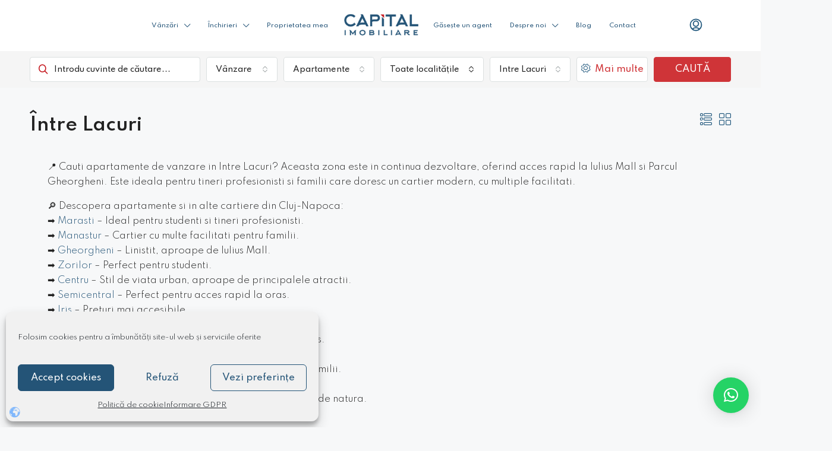

--- FILE ---
content_type: text/html; charset=UTF-8
request_url: https://capitalimobiliare.ro/apartamente-de-vanzare/cluj/cluj-napoca/intre-lacuri/
body_size: 51471
content:
<!doctype html>
<html lang="ro-RO">
<head>
    <script src="https://www.google.com/recaptcha/enterprise.js?render=6LcR8ecqAAAAABJ2FLGILdEqWy2Uwaj5W1a7AOLa"></script>
	<meta charset="UTF-8" />
	<meta name="viewport" content="width=device-width, initial-scale=1.0" />
	<link rel="profile" href="https://gmpg.org/xfn/11" />
    <meta name="format-detection" content="telephone=no">
			<style>.houzez-library-modal-btn {margin-left: 5px;background: #35AAE1;vertical-align: top;font-size: 0 !important;}.houzez-library-modal-btn:before {content: '';width: 16px;height: 16px;background-image: url('https://capitalimobiliare.ro/wp-content/themes/houzez/img/studio-icon.png');background-position: center;background-size: contain;background-repeat: no-repeat;}#houzez-library-modal .houzez-elementor-template-library-template-name {text-align: right;flex: 1 0 0%;}</style>
	<meta name='robots' content='index, follow, max-image-preview:large, max-snippet:-1, max-video-preview:-1' />
	<style>img:is([sizes="auto" i], [sizes^="auto," i]) { contain-intrinsic-size: 3000px 1500px }</style>
	
	<!-- This site is optimized with the Yoast SEO plugin v26.4 - https://yoast.com/wordpress/plugins/seo/ -->
	<title>Apartamente de vânzare Cluj-Napoca Zona Între Lacuri</title>
	<meta name="description" content="Apartamente de vânzare Cluj-Napoca - Zona Între Lacuri - Vezi toate ofertele cu apartamente de vânzare la agenția Capital Imobiliare." />
	<link rel="canonical" href="https://capitalimobiliare.ro/apartamente-de-vanzare/cluj/cluj-napoca/intre-lacuri/" />
	<meta property="og:locale" content="ro_RO" />
	<meta property="og:type" content="article" />
	<meta property="og:title" content="Apartamente de vânzare Cluj-Napoca Zona Între Lacuri" />
	<meta property="og:description" content="Apartamente de vânzare Cluj-Napoca - Zona Între Lacuri - Vezi toate ofertele cu apartamente de vânzare la agenția Capital Imobiliare." />
	<meta property="og:url" content="https://capitalimobiliare.ro/apartamente-de-vanzare/cluj/cluj-napoca/intre-lacuri/" />
	<meta property="og:site_name" content="Capital Imobiliare" />
	<meta property="article:modified_time" content="2025-04-01T11:28:33+00:00" />
	<meta name="twitter:card" content="summary_large_image" />
	<meta name="twitter:label1" content="Timp estimat pentru citire" />
	<meta name="twitter:data1" content="1 minut" />
	<!-- / Yoast SEO plugin. -->


<link rel='dns-prefetch' href='//www.google.com' />
<link rel='dns-prefetch' href='//fonts.googleapis.com' />
<link rel='preconnect' href='https://fonts.gstatic.com' crossorigin />
<link rel="alternate" type="application/rss+xml" title="Capital Imobiliare &raquo; Flux" href="https://capitalimobiliare.ro/feed/" />
<link rel="alternate" type="application/rss+xml" title="Capital Imobiliare &raquo; Flux comentarii" href="https://capitalimobiliare.ro/comments/feed/" />
<script type="text/javascript">
/* <![CDATA[ */
window._wpemojiSettings = {"baseUrl":"https:\/\/s.w.org\/images\/core\/emoji\/16.0.1\/72x72\/","ext":".png","svgUrl":"https:\/\/s.w.org\/images\/core\/emoji\/16.0.1\/svg\/","svgExt":".svg","source":{"concatemoji":"https:\/\/capitalimobiliare.ro\/wp-includes\/js\/wp-emoji-release.min.js?ver=6.8.3"}};
/*! This file is auto-generated */
!function(s,n){var o,i,e;function c(e){try{var t={supportTests:e,timestamp:(new Date).valueOf()};sessionStorage.setItem(o,JSON.stringify(t))}catch(e){}}function p(e,t,n){e.clearRect(0,0,e.canvas.width,e.canvas.height),e.fillText(t,0,0);var t=new Uint32Array(e.getImageData(0,0,e.canvas.width,e.canvas.height).data),a=(e.clearRect(0,0,e.canvas.width,e.canvas.height),e.fillText(n,0,0),new Uint32Array(e.getImageData(0,0,e.canvas.width,e.canvas.height).data));return t.every(function(e,t){return e===a[t]})}function u(e,t){e.clearRect(0,0,e.canvas.width,e.canvas.height),e.fillText(t,0,0);for(var n=e.getImageData(16,16,1,1),a=0;a<n.data.length;a++)if(0!==n.data[a])return!1;return!0}function f(e,t,n,a){switch(t){case"flag":return n(e,"\ud83c\udff3\ufe0f\u200d\u26a7\ufe0f","\ud83c\udff3\ufe0f\u200b\u26a7\ufe0f")?!1:!n(e,"\ud83c\udde8\ud83c\uddf6","\ud83c\udde8\u200b\ud83c\uddf6")&&!n(e,"\ud83c\udff4\udb40\udc67\udb40\udc62\udb40\udc65\udb40\udc6e\udb40\udc67\udb40\udc7f","\ud83c\udff4\u200b\udb40\udc67\u200b\udb40\udc62\u200b\udb40\udc65\u200b\udb40\udc6e\u200b\udb40\udc67\u200b\udb40\udc7f");case"emoji":return!a(e,"\ud83e\udedf")}return!1}function g(e,t,n,a){var r="undefined"!=typeof WorkerGlobalScope&&self instanceof WorkerGlobalScope?new OffscreenCanvas(300,150):s.createElement("canvas"),o=r.getContext("2d",{willReadFrequently:!0}),i=(o.textBaseline="top",o.font="600 32px Arial",{});return e.forEach(function(e){i[e]=t(o,e,n,a)}),i}function t(e){var t=s.createElement("script");t.src=e,t.defer=!0,s.head.appendChild(t)}"undefined"!=typeof Promise&&(o="wpEmojiSettingsSupports",i=["flag","emoji"],n.supports={everything:!0,everythingExceptFlag:!0},e=new Promise(function(e){s.addEventListener("DOMContentLoaded",e,{once:!0})}),new Promise(function(t){var n=function(){try{var e=JSON.parse(sessionStorage.getItem(o));if("object"==typeof e&&"number"==typeof e.timestamp&&(new Date).valueOf()<e.timestamp+604800&&"object"==typeof e.supportTests)return e.supportTests}catch(e){}return null}();if(!n){if("undefined"!=typeof Worker&&"undefined"!=typeof OffscreenCanvas&&"undefined"!=typeof URL&&URL.createObjectURL&&"undefined"!=typeof Blob)try{var e="postMessage("+g.toString()+"("+[JSON.stringify(i),f.toString(),p.toString(),u.toString()].join(",")+"));",a=new Blob([e],{type:"text/javascript"}),r=new Worker(URL.createObjectURL(a),{name:"wpTestEmojiSupports"});return void(r.onmessage=function(e){c(n=e.data),r.terminate(),t(n)})}catch(e){}c(n=g(i,f,p,u))}t(n)}).then(function(e){for(var t in e)n.supports[t]=e[t],n.supports.everything=n.supports.everything&&n.supports[t],"flag"!==t&&(n.supports.everythingExceptFlag=n.supports.everythingExceptFlag&&n.supports[t]);n.supports.everythingExceptFlag=n.supports.everythingExceptFlag&&!n.supports.flag,n.DOMReady=!1,n.readyCallback=function(){n.DOMReady=!0}}).then(function(){return e}).then(function(){var e;n.supports.everything||(n.readyCallback(),(e=n.source||{}).concatemoji?t(e.concatemoji):e.wpemoji&&e.twemoji&&(t(e.twemoji),t(e.wpemoji)))}))}((window,document),window._wpemojiSettings);
/* ]]> */
</script>
<style id='wp-emoji-styles-inline-css' type='text/css'>

	img.wp-smiley, img.emoji {
		display: inline !important;
		border: none !important;
		box-shadow: none !important;
		height: 1em !important;
		width: 1em !important;
		margin: 0 0.07em !important;
		vertical-align: -0.1em !important;
		background: none !important;
		padding: 0 !important;
	}
</style>
<style id='classic-theme-styles-inline-css' type='text/css'>
/*! This file is auto-generated */
.wp-block-button__link{color:#fff;background-color:#32373c;border-radius:9999px;box-shadow:none;text-decoration:none;padding:calc(.667em + 2px) calc(1.333em + 2px);font-size:1.125em}.wp-block-file__button{background:#32373c;color:#fff;text-decoration:none}
</style>
<style id='global-styles-inline-css' type='text/css'>
:root{--wp--preset--aspect-ratio--square: 1;--wp--preset--aspect-ratio--4-3: 4/3;--wp--preset--aspect-ratio--3-4: 3/4;--wp--preset--aspect-ratio--3-2: 3/2;--wp--preset--aspect-ratio--2-3: 2/3;--wp--preset--aspect-ratio--16-9: 16/9;--wp--preset--aspect-ratio--9-16: 9/16;--wp--preset--color--black: #000000;--wp--preset--color--cyan-bluish-gray: #abb8c3;--wp--preset--color--white: #ffffff;--wp--preset--color--pale-pink: #f78da7;--wp--preset--color--vivid-red: #cf2e2e;--wp--preset--color--luminous-vivid-orange: #ff6900;--wp--preset--color--luminous-vivid-amber: #fcb900;--wp--preset--color--light-green-cyan: #7bdcb5;--wp--preset--color--vivid-green-cyan: #00d084;--wp--preset--color--pale-cyan-blue: #8ed1fc;--wp--preset--color--vivid-cyan-blue: #0693e3;--wp--preset--color--vivid-purple: #9b51e0;--wp--preset--gradient--vivid-cyan-blue-to-vivid-purple: linear-gradient(135deg,rgba(6,147,227,1) 0%,rgb(155,81,224) 100%);--wp--preset--gradient--light-green-cyan-to-vivid-green-cyan: linear-gradient(135deg,rgb(122,220,180) 0%,rgb(0,208,130) 100%);--wp--preset--gradient--luminous-vivid-amber-to-luminous-vivid-orange: linear-gradient(135deg,rgba(252,185,0,1) 0%,rgba(255,105,0,1) 100%);--wp--preset--gradient--luminous-vivid-orange-to-vivid-red: linear-gradient(135deg,rgba(255,105,0,1) 0%,rgb(207,46,46) 100%);--wp--preset--gradient--very-light-gray-to-cyan-bluish-gray: linear-gradient(135deg,rgb(238,238,238) 0%,rgb(169,184,195) 100%);--wp--preset--gradient--cool-to-warm-spectrum: linear-gradient(135deg,rgb(74,234,220) 0%,rgb(151,120,209) 20%,rgb(207,42,186) 40%,rgb(238,44,130) 60%,rgb(251,105,98) 80%,rgb(254,248,76) 100%);--wp--preset--gradient--blush-light-purple: linear-gradient(135deg,rgb(255,206,236) 0%,rgb(152,150,240) 100%);--wp--preset--gradient--blush-bordeaux: linear-gradient(135deg,rgb(254,205,165) 0%,rgb(254,45,45) 50%,rgb(107,0,62) 100%);--wp--preset--gradient--luminous-dusk: linear-gradient(135deg,rgb(255,203,112) 0%,rgb(199,81,192) 50%,rgb(65,88,208) 100%);--wp--preset--gradient--pale-ocean: linear-gradient(135deg,rgb(255,245,203) 0%,rgb(182,227,212) 50%,rgb(51,167,181) 100%);--wp--preset--gradient--electric-grass: linear-gradient(135deg,rgb(202,248,128) 0%,rgb(113,206,126) 100%);--wp--preset--gradient--midnight: linear-gradient(135deg,rgb(2,3,129) 0%,rgb(40,116,252) 100%);--wp--preset--font-size--small: 13px;--wp--preset--font-size--medium: 20px;--wp--preset--font-size--large: 36px;--wp--preset--font-size--x-large: 42px;--wp--preset--spacing--20: 0.44rem;--wp--preset--spacing--30: 0.67rem;--wp--preset--spacing--40: 1rem;--wp--preset--spacing--50: 1.5rem;--wp--preset--spacing--60: 2.25rem;--wp--preset--spacing--70: 3.38rem;--wp--preset--spacing--80: 5.06rem;--wp--preset--shadow--natural: 6px 6px 9px rgba(0, 0, 0, 0.2);--wp--preset--shadow--deep: 12px 12px 50px rgba(0, 0, 0, 0.4);--wp--preset--shadow--sharp: 6px 6px 0px rgba(0, 0, 0, 0.2);--wp--preset--shadow--outlined: 6px 6px 0px -3px rgba(255, 255, 255, 1), 6px 6px rgba(0, 0, 0, 1);--wp--preset--shadow--crisp: 6px 6px 0px rgba(0, 0, 0, 1);}:where(.is-layout-flex){gap: 0.5em;}:where(.is-layout-grid){gap: 0.5em;}body .is-layout-flex{display: flex;}.is-layout-flex{flex-wrap: wrap;align-items: center;}.is-layout-flex > :is(*, div){margin: 0;}body .is-layout-grid{display: grid;}.is-layout-grid > :is(*, div){margin: 0;}:where(.wp-block-columns.is-layout-flex){gap: 2em;}:where(.wp-block-columns.is-layout-grid){gap: 2em;}:where(.wp-block-post-template.is-layout-flex){gap: 1.25em;}:where(.wp-block-post-template.is-layout-grid){gap: 1.25em;}.has-black-color{color: var(--wp--preset--color--black) !important;}.has-cyan-bluish-gray-color{color: var(--wp--preset--color--cyan-bluish-gray) !important;}.has-white-color{color: var(--wp--preset--color--white) !important;}.has-pale-pink-color{color: var(--wp--preset--color--pale-pink) !important;}.has-vivid-red-color{color: var(--wp--preset--color--vivid-red) !important;}.has-luminous-vivid-orange-color{color: var(--wp--preset--color--luminous-vivid-orange) !important;}.has-luminous-vivid-amber-color{color: var(--wp--preset--color--luminous-vivid-amber) !important;}.has-light-green-cyan-color{color: var(--wp--preset--color--light-green-cyan) !important;}.has-vivid-green-cyan-color{color: var(--wp--preset--color--vivid-green-cyan) !important;}.has-pale-cyan-blue-color{color: var(--wp--preset--color--pale-cyan-blue) !important;}.has-vivid-cyan-blue-color{color: var(--wp--preset--color--vivid-cyan-blue) !important;}.has-vivid-purple-color{color: var(--wp--preset--color--vivid-purple) !important;}.has-black-background-color{background-color: var(--wp--preset--color--black) !important;}.has-cyan-bluish-gray-background-color{background-color: var(--wp--preset--color--cyan-bluish-gray) !important;}.has-white-background-color{background-color: var(--wp--preset--color--white) !important;}.has-pale-pink-background-color{background-color: var(--wp--preset--color--pale-pink) !important;}.has-vivid-red-background-color{background-color: var(--wp--preset--color--vivid-red) !important;}.has-luminous-vivid-orange-background-color{background-color: var(--wp--preset--color--luminous-vivid-orange) !important;}.has-luminous-vivid-amber-background-color{background-color: var(--wp--preset--color--luminous-vivid-amber) !important;}.has-light-green-cyan-background-color{background-color: var(--wp--preset--color--light-green-cyan) !important;}.has-vivid-green-cyan-background-color{background-color: var(--wp--preset--color--vivid-green-cyan) !important;}.has-pale-cyan-blue-background-color{background-color: var(--wp--preset--color--pale-cyan-blue) !important;}.has-vivid-cyan-blue-background-color{background-color: var(--wp--preset--color--vivid-cyan-blue) !important;}.has-vivid-purple-background-color{background-color: var(--wp--preset--color--vivid-purple) !important;}.has-black-border-color{border-color: var(--wp--preset--color--black) !important;}.has-cyan-bluish-gray-border-color{border-color: var(--wp--preset--color--cyan-bluish-gray) !important;}.has-white-border-color{border-color: var(--wp--preset--color--white) !important;}.has-pale-pink-border-color{border-color: var(--wp--preset--color--pale-pink) !important;}.has-vivid-red-border-color{border-color: var(--wp--preset--color--vivid-red) !important;}.has-luminous-vivid-orange-border-color{border-color: var(--wp--preset--color--luminous-vivid-orange) !important;}.has-luminous-vivid-amber-border-color{border-color: var(--wp--preset--color--luminous-vivid-amber) !important;}.has-light-green-cyan-border-color{border-color: var(--wp--preset--color--light-green-cyan) !important;}.has-vivid-green-cyan-border-color{border-color: var(--wp--preset--color--vivid-green-cyan) !important;}.has-pale-cyan-blue-border-color{border-color: var(--wp--preset--color--pale-cyan-blue) !important;}.has-vivid-cyan-blue-border-color{border-color: var(--wp--preset--color--vivid-cyan-blue) !important;}.has-vivid-purple-border-color{border-color: var(--wp--preset--color--vivid-purple) !important;}.has-vivid-cyan-blue-to-vivid-purple-gradient-background{background: var(--wp--preset--gradient--vivid-cyan-blue-to-vivid-purple) !important;}.has-light-green-cyan-to-vivid-green-cyan-gradient-background{background: var(--wp--preset--gradient--light-green-cyan-to-vivid-green-cyan) !important;}.has-luminous-vivid-amber-to-luminous-vivid-orange-gradient-background{background: var(--wp--preset--gradient--luminous-vivid-amber-to-luminous-vivid-orange) !important;}.has-luminous-vivid-orange-to-vivid-red-gradient-background{background: var(--wp--preset--gradient--luminous-vivid-orange-to-vivid-red) !important;}.has-very-light-gray-to-cyan-bluish-gray-gradient-background{background: var(--wp--preset--gradient--very-light-gray-to-cyan-bluish-gray) !important;}.has-cool-to-warm-spectrum-gradient-background{background: var(--wp--preset--gradient--cool-to-warm-spectrum) !important;}.has-blush-light-purple-gradient-background{background: var(--wp--preset--gradient--blush-light-purple) !important;}.has-blush-bordeaux-gradient-background{background: var(--wp--preset--gradient--blush-bordeaux) !important;}.has-luminous-dusk-gradient-background{background: var(--wp--preset--gradient--luminous-dusk) !important;}.has-pale-ocean-gradient-background{background: var(--wp--preset--gradient--pale-ocean) !important;}.has-electric-grass-gradient-background{background: var(--wp--preset--gradient--electric-grass) !important;}.has-midnight-gradient-background{background: var(--wp--preset--gradient--midnight) !important;}.has-small-font-size{font-size: var(--wp--preset--font-size--small) !important;}.has-medium-font-size{font-size: var(--wp--preset--font-size--medium) !important;}.has-large-font-size{font-size: var(--wp--preset--font-size--large) !important;}.has-x-large-font-size{font-size: var(--wp--preset--font-size--x-large) !important;}
:where(.wp-block-post-template.is-layout-flex){gap: 1.25em;}:where(.wp-block-post-template.is-layout-grid){gap: 1.25em;}
:where(.wp-block-columns.is-layout-flex){gap: 2em;}:where(.wp-block-columns.is-layout-grid){gap: 2em;}
:root :where(.wp-block-pullquote){font-size: 1.5em;line-height: 1.6;}
</style>
<link rel='stylesheet' id='contact-form-7-css' href='https://capitalimobiliare.ro/wp-content/plugins/contact-form-7/includes/css/styles.css?ver=6.1.4' type='text/css' media='all' />
<link rel='stylesheet' id='bg-shce-genericons-css' href='https://capitalimobiliare.ro/wp-content/plugins/show-hidecollapse-expand/assets/css/genericons/genericons.css?ver=6.8.3' type='text/css' media='all' />
<link rel='stylesheet' id='bg-show-hide-css' href='https://capitalimobiliare.ro/wp-content/plugins/show-hidecollapse-expand/assets/css/bg-show-hide.css?ver=6.8.3' type='text/css' media='all' />
<link rel='stylesheet' id='cmplz-general-css' href='https://capitalimobiliare.ro/wp-content/plugins/complianz-gdpr/assets/css/cookieblocker.min.css?ver=1763486702' type='text/css' media='all' />
<link rel='stylesheet' id='cf7-pdf-generation-public-css-css' href='https://capitalimobiliare.ro/wp-content/plugins/generate-pdf-using-contact-form-7/assets/css/cf7-pdf-generation-public-min.css?ver=1.2' type='text/css' media='all' />
<link rel='stylesheet' id='houzez-all-css-css' href='https://capitalimobiliare.ro/wp-content/themes/houzez/css/all-css.css?ver=3.4.1' type='text/css' media='all' />
<link rel='stylesheet' id='font-awesome-5-all-css' href='https://capitalimobiliare.ro/wp-content/themes/houzez/css/font-awesome/css/all.min.css?ver=5.14.0' type='text/css' media='all' />
<link rel='stylesheet' id='houzez-style-css' href='https://capitalimobiliare.ro/wp-content/themes/xhouzez-child/style.css?ver=3.4.1' type='text/css' media='all' />
<style id='houzez-style-inline-css' type='text/css'>

        @media (min-width: 1200px) {
          .container {
              max-width: 1210px;
          }
        }
        body {
            font-family: Spartan;
            font-size: 15px;
            font-weight: 300;
            line-height: 25px;
            text-transform: none;
        }
        .main-nav,
        .dropdown-menu,
        .login-register,
        .btn.btn-create-listing,
        .logged-in-nav,
        .btn-phone-number {
          font-family: Spartan;
          font-size: 14px;
          font-weight: 500;
          text-align: left;
          text-transform: none;
        }

        .btn,
        .ele-btn,
        .houzez-search-button,
        .houzez-submit-button,
        .form-control,
        .bootstrap-select .text,
        .sort-by-title,
        .woocommerce ul.products li.product .button {
          font-family: Spartan;
          font-size: 15px; 
        }
        
        h1, h2, h3, h4, h5, h6, .item-title {
          font-family: Spartan;
          font-weight: 600;
          text-transform: none;
        }

        .post-content-wrap h1, .post-content-wrap h2, .post-content-wrap h3, .post-content-wrap h4, .post-content-wrap h5, .post-content-wrap h6 {
          font-weight: 600;
          text-transform: none;
          text-align: inherit; 
        }

        .top-bar-wrap {
            font-family: Spartan;
            font-size: 15px;
            font-weight: 300;
            line-height: 25px;
            text-align: left;
            text-transform: none;   
        }
        .footer-wrap {
            font-family: Spartan;
            font-size: 14px;
            font-weight: 300;
            line-height: 25px;
            text-align: left;
            text-transform: none;
        }
        
        .header-v1 .header-inner-wrap,
        .header-v1 .navbar-logged-in-wrap {
            line-height: 60px;
            height: 60px; 
        }
        .header-v2 .header-top .navbar {
          height: 110px; 
        }

        .header-v2 .header-bottom .header-inner-wrap,
        .header-v2 .header-bottom .navbar-logged-in-wrap {
          line-height: 54px;
          height: 54px; 
        }

        .header-v3 .header-top .header-inner-wrap,
        .header-v3 .header-top .header-contact-wrap {
          height: 80px;
          line-height: 80px; 
        }
        .header-v3 .header-bottom .header-inner-wrap,
        .header-v3 .header-bottom .navbar-logged-in-wrap {
          line-height: 54px;
          height: 54px; 
        }
        .header-v4 .header-inner-wrap,
        .header-v4 .navbar-logged-in-wrap {
          line-height: 90px;
          height: 90px; 
        }
        .header-v5 .header-top .header-inner-wrap,
        .header-v5 .header-top .navbar-logged-in-wrap {
          line-height: 110px;
          height: 110px; 
        }
        .header-v5 .header-bottom .header-inner-wrap {
          line-height: 54px;
          height: 54px; 
        }
        .header-v6 .header-inner-wrap,
        .header-v6 .navbar-logged-in-wrap {
          height: 60px;
          line-height: 60px; 
        }
        @media (min-width: 1200px) {
            .header-v5 .header-top .container {
                max-width: 1170px;
            }
        }
    
      body,
      .main-wrap,
      .fw-property-documents-wrap h3 span, 
      .fw-property-details-wrap h3 span {
        background-color: #f7f8f9; 
      }
      .houzez-main-wrap-v2, .main-wrap.agent-detail-page-v2 {
        background-color: #ffffff;
      }

       body,
      .form-control,
      .bootstrap-select .text,
      .item-title a,
      .listing-tabs .nav-tabs .nav-link,
      .item-wrap-v2 .item-amenities li span,
      .item-wrap-v2 .item-amenities li:before,
      .item-parallax-wrap .item-price-wrap,
      .list-view .item-body .item-price-wrap,
      .property-slider-item .item-price-wrap,
      .page-title-wrap .item-price-wrap,
      .agent-information .agent-phone span a,
      .property-overview-wrap ul li strong,
      .mobile-property-title .item-price-wrap .item-price,
      .fw-property-features-left li a,
      .lightbox-content-wrap .item-price-wrap,
      .blog-post-item-v1 .blog-post-title h3 a,
      .blog-post-content-widget h4 a,
      .property-item-widget .right-property-item-widget-wrap .item-price-wrap,
      .login-register-form .modal-header .login-register-tabs .nav-link.active,
      .agent-list-wrap .agent-list-content h2 a,
      .agent-list-wrap .agent-list-contact li a,
      .agent-contacts-wrap li a,
      .menu-edit-property li a,
      .statistic-referrals-list li a,
      .chart-nav .nav-pills .nav-link,
      .dashboard-table-properties td .property-payment-status,
      .dashboard-mobile-edit-menu-wrap .bootstrap-select > .dropdown-toggle.bs-placeholder,
      .payment-method-block .radio-tab .control-text,
      .post-title-wrap h2 a,
      .lead-nav-tab.nav-pills .nav-link,
      .deals-nav-tab.nav-pills .nav-link,
      .btn-light-grey-outlined:hover,
      button:not(.bs-placeholder) .filter-option-inner-inner,
      .fw-property-floor-plans-wrap .floor-plans-tabs a,
      .products > .product > .item-body > a,
      .woocommerce ul.products li.product .price,
      .woocommerce div.product p.price, 
      .woocommerce div.product span.price,
      .woocommerce #reviews #comments ol.commentlist li .meta,
      .woocommerce-MyAccount-navigation ul li a,
      .activitiy-item-close-button a,
      .property-section-wrap li a {
       color: #222222; 
     }


    
      a,
      a:hover,
      a:active,
      a:focus,
      .primary-text,
      .btn-clear,
      .btn-apply,
      .btn-primary-outlined,
      .btn-primary-outlined:before,
      .item-title a:hover,
      .sort-by .bootstrap-select .bs-placeholder,
      .sort-by .bootstrap-select > .btn,
      .sort-by .bootstrap-select > .btn:active,
      .page-link,
      .page-link:hover,
      .accordion-title:before,
      .blog-post-content-widget h4 a:hover,
      .agent-list-wrap .agent-list-content h2 a:hover,
      .agent-list-wrap .agent-list-contact li a:hover,
      .agent-contacts-wrap li a:hover,
      .agent-nav-wrap .nav-pills .nav-link,
      .dashboard-side-menu-wrap .side-menu-dropdown a.active,
      .menu-edit-property li a.active,
      .menu-edit-property li a:hover,
      .dashboard-statistic-block h3 .fa,
      .statistic-referrals-list li a:hover,
      .chart-nav .nav-pills .nav-link.active,
      .board-message-icon-wrap.active,
      .post-title-wrap h2 a:hover,
      .listing-switch-view .switch-btn.active,
      .item-wrap-v6 .item-price-wrap,
      .listing-v6 .list-view .item-body .item-price-wrap,
      .woocommerce nav.woocommerce-pagination ul li a, 
      .woocommerce nav.woocommerce-pagination ul li span,
      .woocommerce-MyAccount-navigation ul li a:hover,
      .property-schedule-tour-form-wrap .control input:checked ~ .control__indicator,
      .property-schedule-tour-form-wrap .control:hover,
      .property-walkscore-wrap-v2 .score-details .houzez-icon,
      .login-register .btn-icon-login-register + .dropdown-menu a,
      .activitiy-item-close-button a:hover,
      .property-section-wrap li a:hover,
      .agent-detail-page-v2 .agent-nav-wrap .nav-link.active,
      .property-lightbox-v2-sections-navigation .slick-prev, 
      .property-lightbox-v2-sections-navigation .slick-next,
      .property-lightbox-v2-sections-navigation .slick-slide.current-section,
      .property-lightbox-v2-sections-navigation .nav-link.active,
      .agent-detail-page-v2 .listing-tabs .nav-link.active {
        color: #245477; 
      }
      
      .agent-list-position a {
        color: #245477; 
      }

      .control input:checked ~ .control__indicator,
      .top-banner-wrap .nav-pills .nav-link,
      .btn-primary-outlined:hover,
      .page-item.active .page-link,
      .slick-prev:hover,
      .slick-prev:focus,
      .slick-next:hover,
      .slick-next:focus,
      .mobile-property-tools .nav-pills .nav-link.active,
      .login-register-form .modal-header,
      .agent-nav-wrap .nav-pills .nav-link.active,
      .board-message-icon-wrap .notification-circle,
      .primary-label,
      .fc-event, .fc-event-dot,
      .compare-table .table-hover > tbody > tr:hover,
      .post-tag,
      .datepicker table tr td.active.active,
      .datepicker table tr td.active.disabled,
      .datepicker table tr td.active.disabled.active,
      .datepicker table tr td.active.disabled.disabled,
      .datepicker table tr td.active.disabled:active,
      .datepicker table tr td.active.disabled:hover,
      .datepicker table tr td.active.disabled:hover.active,
      .datepicker table tr td.active.disabled:hover.disabled,
      .datepicker table tr td.active.disabled:hover:active,
      .datepicker table tr td.active.disabled:hover:hover,
      .datepicker table tr td.active.disabled:hover[disabled],
      .datepicker table tr td.active.disabled[disabled],
      .datepicker table tr td.active:active,
      .datepicker table tr td.active:hover,
      .datepicker table tr td.active:hover.active,
      .datepicker table tr td.active:hover.disabled,
      .datepicker table tr td.active:hover:active,
      .datepicker table tr td.active:hover:hover,
      .datepicker table tr td.active:hover[disabled],
      .datepicker table tr td.active[disabled],
      .ui-slider-horizontal .ui-slider-range,
      .btn-bubble {
        background-color: #245477; 
      }

      .control input:checked ~ .control__indicator,
      .btn-primary-outlined,
      .page-item.active .page-link,
      .mobile-property-tools .nav-pills .nav-link.active,
      .agent-nav-wrap .nav-pills .nav-link,
      .agent-nav-wrap .nav-pills .nav-link.active,
      .chart-nav .nav-pills .nav-link.active,
      .dashaboard-snake-nav .step-block.active,
      .fc-event,
      .fc-event-dot,
      .property-schedule-tour-form-wrap .control input:checked ~ .control__indicator,
      .agent-detail-page-v2 .agent-nav-wrap .nav-link.active {
        border-color: #245477; 
      }

      .slick-arrow:hover {
        background-color: rgba(36,84,120,0.68); 
      }

      .slick-arrow {
        background-color: #245477; 
      }

      .property-banner .nav-pills .nav-link.active {
        background-color: rgba(36,84,120,0.68) !important; 
      }

      .property-navigation-wrap a.active {
        color: #245477;
        -webkit-box-shadow: inset 0 -3px #245477;
        box-shadow: inset 0 -3px #245477; 
      }

      .btn-primary,
      .fc-button-primary,
      .woocommerce nav.woocommerce-pagination ul li a:focus, 
      .woocommerce nav.woocommerce-pagination ul li a:hover, 
      .woocommerce nav.woocommerce-pagination ul li span.current {
        color: #fff;
        background-color: #245477;
        border-color: #245477; 
      }
      .btn-primary:focus, .btn-primary:focus:active,
      .fc-button-primary:focus,
      .fc-button-primary:focus:active {
        color: #fff;
        background-color: #245477;
        border-color: #245477; 
      }
      .btn-primary:hover,
      .fc-button-primary:hover {
        color: #fff;
        background-color: #245478;
        border-color: #245478; 
      }
      .btn-primary:active, 
      .btn-primary:not(:disabled):not(:disabled):active,
      .fc-button-primary:active,
      .fc-button-primary:not(:disabled):not(:disabled):active {
        color: #fff;
        background-color: #245478;
        border-color: #245478; 
      }

      .btn-secondary,
      .woocommerce span.onsale,
      .woocommerce ul.products li.product .button,
      .woocommerce #respond input#submit.alt, 
      .woocommerce a.button.alt, 
      .woocommerce button.button.alt, 
      .woocommerce input.button.alt,
      .woocommerce #review_form #respond .form-submit input,
      .woocommerce #respond input#submit, 
      .woocommerce a.button, 
      .woocommerce button.button, 
      .woocommerce input.button {
        color: #fff;
        background-color: #c4151c;
        border-color: #c4151c; 
      }
      .woocommerce ul.products li.product .button:focus,
      .woocommerce ul.products li.product .button:active,
      .woocommerce #respond input#submit.alt:focus, 
      .woocommerce a.button.alt:focus, 
      .woocommerce button.button.alt:focus, 
      .woocommerce input.button.alt:focus,
      .woocommerce #respond input#submit.alt:active, 
      .woocommerce a.button.alt:active, 
      .woocommerce button.button.alt:active, 
      .woocommerce input.button.alt:active,
      .woocommerce #review_form #respond .form-submit input:focus,
      .woocommerce #review_form #respond .form-submit input:active,
      .woocommerce #respond input#submit:active, 
      .woocommerce a.button:active, 
      .woocommerce button.button:active, 
      .woocommerce input.button:active,
      .woocommerce #respond input#submit:focus, 
      .woocommerce a.button:focus, 
      .woocommerce button.button:focus, 
      .woocommerce input.button:focus {
        color: #fff;
        background-color: #c4151c;
        border-color: #c4151c; 
      }
      .btn-secondary:hover,
      .woocommerce ul.products li.product .button:hover,
      .woocommerce #respond input#submit.alt:hover, 
      .woocommerce a.button.alt:hover, 
      .woocommerce button.button.alt:hover, 
      .woocommerce input.button.alt:hover,
      .woocommerce #review_form #respond .form-submit input:hover,
      .woocommerce #respond input#submit:hover, 
      .woocommerce a.button:hover, 
      .woocommerce button.button:hover, 
      .woocommerce input.button:hover {
        color: #fff;
        background-color: #cf3438;
        border-color: #cf3438; 
      }
      .btn-secondary:active, 
      .btn-secondary:not(:disabled):not(:disabled):active {
        color: #fff;
        background-color: #cf3438;
        border-color: #cf3438; 
      }

      .btn-primary-outlined {
        color: #245477;
        background-color: transparent;
        border-color: #245477; 
      }
      .btn-primary-outlined:focus, .btn-primary-outlined:focus:active {
        color: #245477;
        background-color: transparent;
        border-color: #245477; 
      }
      .btn-primary-outlined:hover {
        color: #fff;
        background-color: #245478;
        border-color: #245478; 
      }
      .btn-primary-outlined:active, .btn-primary-outlined:not(:disabled):not(:disabled):active {
        color: #245477;
        background-color: rgba(26, 26, 26, 0);
        border-color: #245478; 
      }

      .btn-secondary-outlined {
        color: #c4151c;
        background-color: transparent;
        border-color: #c4151c; 
      }
      .btn-secondary-outlined:focus, .btn-secondary-outlined:focus:active {
        color: #c4151c;
        background-color: transparent;
        border-color: #c4151c; 
      }
      .btn-secondary-outlined:hover {
        color: #fff;
        background-color: #cf3438;
        border-color: #cf3438; 
      }
      .btn-secondary-outlined:active, .btn-secondary-outlined:not(:disabled):not(:disabled):active {
        color: #c4151c;
        background-color: rgba(26, 26, 26, 0);
        border-color: #cf3438; 
      }

      .btn-call {
        color: #c4151c;
        background-color: transparent;
        border-color: #c4151c; 
      }
      .btn-call:focus, .btn-call:focus:active {
        color: #c4151c;
        background-color: transparent;
        border-color: #c4151c; 
      }
      .btn-call:hover {
        color: #c4151c;
        background-color: rgba(26, 26, 26, 0);
        border-color: #cf3438; 
      }
      .btn-call:active, .btn-call:not(:disabled):not(:disabled):active {
        color: #c4151c;
        background-color: rgba(26, 26, 26, 0);
        border-color: #cf3438; 
      }
      .icon-delete .btn-loader:after{
          border-color: #245477 transparent #245477 transparent
      }
    
      .header-v1 {
        background-color: #004274;
        border-bottom: 1px solid #004274; 
      }

      .header-v1 a.nav-link {
        color: #FFFFFF; 
      }

      .header-v1 a.nav-link:hover,
      .header-v1 a.nav-link:active {
        color: #00aeff;
        background-color: rgba(0, 174, 255, 0.1); 
      }
      .header-desktop .main-nav .nav-link {
          letter-spacing: 0px;
      }
    
      .header-v2 .header-top,
      .header-v5 .header-top,
      .header-v2 .header-contact-wrap {
        background-color: #ffffff; 
      }

      .header-v2 .header-bottom, 
      .header-v5 .header-bottom {
        background-color: #004274;
      }

      .header-v2 .header-contact-wrap .header-contact-right, .header-v2 .header-contact-wrap .header-contact-right a, .header-contact-right a:hover, header-contact-right a:active {
        color: #004274; 
      }

      .header-v2 .header-contact-left {
        color: #004274; 
      }

      .header-v2 .header-bottom,
      .header-v2 .navbar-nav > li,
      .header-v2 .navbar-nav > li:first-of-type,
      .header-v5 .header-bottom,
      .header-v5 .navbar-nav > li,
      .header-v5 .navbar-nav > li:first-of-type {
        border-color: rgba(0, 174, 255, 0.2);
      }

      .header-v2 a.nav-link,
      .header-v5 a.nav-link {
        color: #ffffff; 
      }

      .header-v2 a.nav-link:hover,
      .header-v2 a.nav-link:active,
      .header-v5 a.nav-link:hover,
      .header-v5 a.nav-link:active {
        color: #00aeff;
        background-color: rgba(0, 174, 255, 0.1); 
      }

      .header-v2 .header-contact-right a:hover, 
      .header-v2 .header-contact-right a:active,
      .header-v3 .header-contact-right a:hover, 
      .header-v3 .header-contact-right a:active {
        background-color: transparent;
      }

      .header-v2 .header-social-icons a,
      .header-v5 .header-social-icons a {
        color: #004274; 
      }
    
      .header-v3 .header-top {
        background-color: #004274; 
      }

      .header-v3 .header-bottom {
        background-color: #004274; 
      }

      .header-v3 .header-contact,
      .header-v3-mobile {
        background-color: #00aeff;
        color: #ffffff; 
      }

      .header-v3 .header-bottom,
      .header-v3 .login-register,
      .header-v3 .navbar-nav > li,
      .header-v3 .navbar-nav > li:first-of-type {
        border-color: rgba(0, 174, 239, 0.2); 
      }

      .header-v3 a.nav-link, 
      .header-v3 .header-contact-right a:hover, .header-v3 .header-contact-right a:active {
        color: #FFFFFF; 
      }

      .header-v3 a.nav-link:hover,
      .header-v3 a.nav-link:active {
        color: #00aeff;
        background-color: rgba(0, 174, 255, 0.1); 
      }

      .header-v3 .header-social-icons a {
        color: #004274; 
      }
    
      .header-v4 {
        background-color: #ffffff; 
      }

      .header-v4 a.nav-link {
        color: #004274; 
      }

      .header-v4 a.nav-link:hover,
      .header-v4 a.nav-link:active {
        color: #00aeef;
        background-color: rgba(0, 174, 255, 0.1); 
      }
    
      .header-v6 .header-top {
        background-color: #ffffff; 
      }

      .header-v6 a.nav-link {
        color: #245478; 
      }

      .header-v6 a.nav-link:hover,
      .header-v6 a.nav-link:active {
        color: #cf3438;
        background-color: rgba(255,255,255,0.01); 
      }

      .header-v6 .header-social-icons a {
        color: #FFFFFF; 
      }
    
      .header-mobile {
        background-color: #245477; 
      }
      .header-mobile .toggle-button-left,
      .header-mobile .toggle-button-right {
        color: #FFFFFF; 
      }

      .nav-mobile .logged-in-nav a,
      .nav-mobile .main-nav,
      .nav-mobile .navi-login-register {
        background-color: #ffffff; 
      }

      .nav-mobile .logged-in-nav a,
      .nav-mobile .main-nav .nav-item .nav-item a,
      .nav-mobile .main-nav .nav-item a,
      .navi-login-register .main-nav .nav-item a {
        color: #245477;
        border-bottom: 1px solid #dce0e0;
        background-color: #ffffff;
      }

      .nav-mobile .btn-create-listing,
      .navi-login-register .btn-create-listing {
        color: #fff;
        border: 1px solid #245477;
        background-color: #245477; 
      }

      .nav-mobile .btn-create-listing:hover, .nav-mobile .btn-create-listing:active,
      .navi-login-register .btn-create-listing:hover,
      .navi-login-register .btn-create-listing:active {
        color: #fff;
        border: 1px solid #245477;
        background-color: rgba(0, 174, 255, 0.65); 
      }
    
      .header-transparent-wrap .header-v4 {
        background-color: transparent;
        border-bottom: 1px solid rgba(255, 255, 255, 0.3); 
      }

      .header-transparent-wrap .header-v4 a {
        color: #ffffff; 
      }

      .header-transparent-wrap .header-v4 a:hover,
      .header-transparent-wrap .header-v4 a:active {
        color: #ffffff;
        background-color: rgba(255, 255, 255, 0.1); 
      }
    
      .main-nav .navbar-nav .nav-item .dropdown-menu,
      .login-register .login-register-nav li .dropdown-menu {
        background-color: rgba(255,255,255,0.99); 
      }

      .login-register .login-register-nav li .dropdown-menu:before {
          border-left-color: rgba(255,255,255,0.99);
          border-top-color: rgba(255,255,255,0.99);
      }

      .main-nav .navbar-nav .nav-item .nav-item a,
      .login-register .login-register-nav li .dropdown-menu .nav-item a {
        color: #1d557b;
        border-bottom: 1px solid #dce0e0; 
      }

      .main-nav .navbar-nav .nav-item .nav-item a:hover,
      .main-nav .navbar-nav .nav-item .nav-item a:active,
      .login-register .login-register-nav li .dropdown-menu .nav-item a:hover {
        color: #cf3438; 
      }
      .main-nav .navbar-nav .nav-item .nav-item a:hover,
      .main-nav .navbar-nav .nav-item .nav-item a:active,
      .login-register .login-register-nav li .dropdown-menu .nav-item a:hover {
          background-color: rgba(0, 174, 255, 0.1);
      }
    
      .header-main-wrap .btn-create-listing {
        color: #ffffff;
        border: 1px solid #00aeff;
        background-color: #00aeff; 
      }

      .header-main-wrap .btn-create-listing:hover,
      .header-main-wrap .btn-create-listing:active {
        color: rgba(255, 255, 255, 0.99);
        border: 1px solid #00aeff;
        background-color: rgba(0, 174, 255, 0.65); 
      }
    
      .header-transparent-wrap .header-v4 .btn-create-listing {
        color: #ffffff;
        border: 1px solid #ffffff;
        background-color: rgba(255, 255, 255, 0.2); 
      }

      .header-transparent-wrap .header-v4 .btn-create-listing:hover,
      .header-transparent-wrap .header-v4 .btn-create-listing:active {
        color: rgba(255,255,255,1);
        border: 1px solid #00AEEF;
        background-color: rgba(0, 174, 255, 0.65); 
      }
    
      .header-transparent-wrap .logged-in-nav a,
      .logged-in-nav a {
        color: #004274;
        border-color: #dce0e0;
        background-color: #FFFFFF; 
      }

      .header-transparent-wrap .logged-in-nav a:hover,
      .header-transparent-wrap .logged-in-nav a:active,
      .logged-in-nav a:hover,
      .logged-in-nav a:active {
        color: #00aeff;
        background-color: rgba(0, 174, 255, 0.1);
        border-color: #dce0e0; 
      }
    
      .form-control::-webkit-input-placeholder,
      .search-banner-wrap ::-webkit-input-placeholder,
      .advanced-search ::-webkit-input-placeholder,
      .advanced-search-banner-wrap ::-webkit-input-placeholder,
      .overlay-search-advanced-module ::-webkit-input-placeholder {
        color: #222222; 
      }
      .bootstrap-select > .dropdown-toggle.bs-placeholder, 
      .bootstrap-select > .dropdown-toggle.bs-placeholder:active, 
      .bootstrap-select > .dropdown-toggle.bs-placeholder:focus, 
      .bootstrap-select > .dropdown-toggle.bs-placeholder:hover {
        color: #222222; 
      }
      .form-control::placeholder,
      .search-banner-wrap ::-webkit-input-placeholder,
      .advanced-search ::-webkit-input-placeholder,
      .advanced-search-banner-wrap ::-webkit-input-placeholder,
      .overlay-search-advanced-module ::-webkit-input-placeholder {
        color: #222222; 
      }

      .search-banner-wrap ::-moz-placeholder,
      .advanced-search ::-moz-placeholder,
      .advanced-search-banner-wrap ::-moz-placeholder,
      .overlay-search-advanced-module ::-moz-placeholder {
        color: #222222; 
      }

      .search-banner-wrap :-ms-input-placeholder,
      .advanced-search :-ms-input-placeholder,
      .advanced-search-banner-wrap ::-ms-input-placeholder,
      .overlay-search-advanced-module ::-ms-input-placeholder {
        color: #222222; 
      }

      .search-banner-wrap :-moz-placeholder,
      .advanced-search :-moz-placeholder,
      .advanced-search-banner-wrap :-moz-placeholder,
      .overlay-search-advanced-module :-moz-placeholder {
        color: #222222; 
      }

      .advanced-search .form-control,
      .advanced-search .bootstrap-select > .btn,
      .location-trigger,
      .vertical-search-wrap .form-control,
      .vertical-search-wrap .bootstrap-select > .btn,
      .step-search-wrap .form-control,
      .step-search-wrap .bootstrap-select > .btn,
      .advanced-search-banner-wrap .form-control,
      .advanced-search-banner-wrap .bootstrap-select > .btn,
      .search-banner-wrap .form-control,
      .search-banner-wrap .bootstrap-select > .btn,
      .overlay-search-advanced-module .form-control,
      .overlay-search-advanced-module .bootstrap-select > .btn,
      .advanced-search-v2 .advanced-search-btn,
      .advanced-search-v2 .advanced-search-btn:hover {
        border-color: #dce0e0; 
      }

      .advanced-search-nav,
      .search-expandable,
      .overlay-search-advanced-module {
        background-color: #F5F5F5; 
      }
      .btn-search {
        color: #ffffff;
        background-color: #cf3438;
        border-color: #cf3438;
      }
      .btn-search:hover, .btn-search:active  {
        color: #ffffff;
        background-color: #cf3438;
        border-color: #cf3438;
      }
      .advanced-search-btn {
        color: #cf3438;
        background-color: #ffffff;
        border-color: #dce0e0; 
      }
      .advanced-search-btn:hover, .advanced-search-btn:active {
        color: #ffffff;
        background-color: #00aeff;
        border-color: #00aeff; 
      }
      .advanced-search-btn:focus {
        color: #cf3438;
        background-color: #ffffff;
        border-color: #dce0e0; 
      }
      .search-expandable-label {
        color: #ffffff;
        background-color: #cf3438;
      }
      .advanced-search-nav {
        padding-top: 10px;
        padding-bottom: 10px;
      }
      .features-list-wrap .control--checkbox,
      .features-list-wrap .control--radio,
      .range-text, 
      .features-list-wrap .control--checkbox, 
      .features-list-wrap .btn-features-list, 
      .overlay-search-advanced-module .search-title, 
      .overlay-search-advanced-module .overlay-search-module-close {
          color: #222222;
      }
      .advanced-search-half-map {
        background-color: #FFFFFF; 
      }
      .advanced-search-half-map .range-text, 
      .advanced-search-half-map .features-list-wrap .control--checkbox, 
      .advanced-search-half-map .features-list-wrap .btn-features-list {
          color: #222222;
      }
    
      .save-search-btn {
          border-color: #28a745 ;
          background-color: #28a745 ;
          color: #ffffff ;
      }
      .save-search-btn:hover,
      .save-search-btn:active {
          border-color: #28a745;
          background-color: #28a745 ;
          color: #ffffff ;
      }
    .label-featured {
      background-color: #77c720;
      color: #ffffff; 
    }
    
    .dashboard-side-wrap {
      background-color: #002B4B; 
    }

    .side-menu a {
      color: #839EB2; 
    }

    .side-menu a.active,
    .side-menu .side-menu-parent-selected > a,
    .side-menu-dropdown a,
    .side-menu a:hover {
      color: #ffffff; 
    }
    .dashboard-side-menu-wrap .side-menu-dropdown a.active {
      color: #00aeff
    }
    
      .detail-wrap {
        background-color: rgba(0,174,255,0.1);
        border-color: #00aeff; 
      }
    .top-bar-wrap,
    .top-bar-wrap .dropdown-menu,
    .switcher-wrap .dropdown-menu {
      background-color: #ffffff;
    }
    .top-bar-wrap a,
    .top-bar-contact,
    .top-bar-slogan,
    .top-bar-wrap .btn,
    .top-bar-wrap .dropdown-menu,
    .switcher-wrap .dropdown-menu,
    .top-bar-wrap .navbar-toggler {
      color: #ffffff;
    }
    .top-bar-wrap a:hover,
    .top-bar-wrap a:active,
    .top-bar-wrap .btn:hover,
    .top-bar-wrap .btn:active,
    .top-bar-wrap .dropdown-menu li:hover,
    .top-bar-wrap .dropdown-menu li:active,
    .switcher-wrap .dropdown-menu li:hover,
    .switcher-wrap .dropdown-menu li:active {
      color: rgba(207,52,56,1);
    }
    .class-energy-indicator:nth-child(1) {
        background-color: #33a357;
    }
    .class-energy-indicator:nth-child(2) {
        background-color: #79b752;
    }
    .class-energy-indicator:nth-child(3) {
        background-color: #c3d545;
    }
    .class-energy-indicator:nth-child(4) {
        background-color: #fff12c;
    }
    .class-energy-indicator:nth-child(5) {
        background-color: #edb731;
    }
    .class-energy-indicator:nth-child(6) {
        background-color: #d66f2c;
    }
    .class-energy-indicator:nth-child(7) {
        background-color: #cc232a;
    }
    .class-energy-indicator:nth-child(8) {
        background-color: #cc232a;
    }
    .class-energy-indicator:nth-child(9) {
        background-color: #cc232a;
    }
    .class-energy-indicator:nth-child(10) {
        background-color: #cc232a;
    }
    
      .agent-detail-page-v2 .agent-profile-wrap { background-color:#0e4c7b }
      .agent-detail-page-v2 .agent-list-position a, .agent-detail-page-v2 .agent-profile-header h1, .agent-detail-page-v2 .rating-score-text, .agent-detail-page-v2 .agent-profile-address address, .agent-detail-page-v2 .badge-success { color:#ffffff }

      .agent-detail-page-v2 .all-reviews, .agent-detail-page-v2 .agent-profile-cta a { color:#00aeff }
    
    .footer-top-wrap {
      background-color: #245477; 
    }

    .footer-bottom-wrap {
      background-color: #245477; 
    }

    .footer-top-wrap,
    .footer-top-wrap a,
    .footer-bottom-wrap,
    .footer-bottom-wrap a,
    .footer-top-wrap .property-item-widget .right-property-item-widget-wrap .item-amenities,
    .footer-top-wrap .property-item-widget .right-property-item-widget-wrap .item-price-wrap,
    .footer-top-wrap .blog-post-content-widget h4 a,
    .footer-top-wrap .blog-post-content-widget,
    .footer-top-wrap .form-tools .control,
    .footer-top-wrap .slick-dots li.slick-active button:before,
    .footer-top-wrap .slick-dots li button::before,
    .footer-top-wrap .widget ul:not(.item-amenities):not(.item-price-wrap):not(.contact-list):not(.dropdown-menu):not(.nav-tabs) li span {
      color: #ffffff; 
    }
    
          .footer-top-wrap a:hover,
          .footer-bottom-wrap a:hover,
          .footer-top-wrap .blog-post-content-widget h4 a:hover {
            color: rgba(0,174,255,1); 
          }
        .houzez-osm-cluster {
            background-image: url(https://demo02.houzez.co/wp-content/themes/houzez/img/map/cluster-icon.png);
            text-align: center;
            color: #fff;
            width: 48px;
            height: 48px;
            line-height: 48px;
        }
    
</style>
<link rel='stylesheet' id='cf7cf-style-css' href='https://capitalimobiliare.ro/wp-content/plugins/cf7-conditional-fields/style.css?ver=2.6.7' type='text/css' media='all' />
<link rel='stylesheet' id='elementor-icons-css' href='https://capitalimobiliare.ro/wp-content/plugins/elementor/assets/lib/eicons/css/elementor-icons.min.css?ver=5.31.0' type='text/css' media='all' />
<link rel='stylesheet' id='elementor-frontend-css' href='https://capitalimobiliare.ro/wp-content/plugins/elementor/assets/css/frontend.min.css?ver=3.25.1' type='text/css' media='all' />
<link rel='stylesheet' id='swiper-css' href='https://capitalimobiliare.ro/wp-content/plugins/elementor/assets/lib/swiper/v8/css/swiper.min.css?ver=8.4.5' type='text/css' media='all' />
<link rel='stylesheet' id='e-swiper-css' href='https://capitalimobiliare.ro/wp-content/plugins/elementor/assets/css/conditionals/e-swiper.min.css?ver=3.25.1' type='text/css' media='all' />
<link rel='stylesheet' id='elementor-post-17275-css' href='https://capitalimobiliare.ro/wp-content/uploads/elementor/css/post-17275.css?ver=1759431360' type='text/css' media='all' />
<link rel='stylesheet' id='widget-text-editor-css' href='https://capitalimobiliare.ro/wp-content/plugins/elementor/assets/css/widget-text-editor.min.css?ver=3.25.1' type='text/css' media='all' />
<link rel='stylesheet' id='eael-general-css' href='https://capitalimobiliare.ro/wp-content/plugins/essential-addons-for-elementor-lite/assets/front-end/css/view/general.min.css?ver=6.4.0' type='text/css' media='all' />
<link rel="preload" as="style" href="https://fonts.googleapis.com/css?family=Spartan:100,200,300,400,500,600,700,800,900&#038;display=swap&#038;ver=1764064760" /><link rel="stylesheet" href="https://fonts.googleapis.com/css?family=Spartan:100,200,300,400,500,600,700,800,900&#038;display=swap&#038;ver=1764064760" media="print" onload="this.media='all'"><noscript><link rel="stylesheet" href="https://fonts.googleapis.com/css?family=Spartan:100,200,300,400,500,600,700,800,900&#038;display=swap&#038;ver=1764064760" /></noscript><link rel='stylesheet' id='google-fonts-1-css' href='https://fonts.googleapis.com/css?family=Roboto%3A100%2C100italic%2C200%2C200italic%2C300%2C300italic%2C400%2C400italic%2C500%2C500italic%2C600%2C600italic%2C700%2C700italic%2C800%2C800italic%2C900%2C900italic%7CRoboto+Slab%3A100%2C100italic%2C200%2C200italic%2C300%2C300italic%2C400%2C400italic%2C500%2C500italic%2C600%2C600italic%2C700%2C700italic%2C800%2C800italic%2C900%2C900italic&#038;display=auto&#038;subset=latin-ext&#038;ver=6.8.3' type='text/css' media='all' />
<link rel="preconnect" href="https://fonts.gstatic.com/" crossorigin><script type="text/javascript" src="https://capitalimobiliare.ro/wp-includes/js/jquery/jquery.min.js?ver=3.7.1" id="jquery-core-js"></script>
<script type="text/javascript" src="https://capitalimobiliare.ro/wp-includes/js/jquery/jquery-migrate.min.js?ver=3.4.1" id="jquery-migrate-js"></script>
<script type="text/javascript" src="https://capitalimobiliare.ro/wp-content/plugins/generate-pdf-using-contact-form-7/assets/js/cf7-pdf-generation-public-min.js?ver=1.2" id="cf7-pdf-generation-public-js-js"></script>
<link rel="https://api.w.org/" href="https://capitalimobiliare.ro/wp-json/" /><link rel="alternate" title="JSON" type="application/json" href="https://capitalimobiliare.ro/wp-json/wp/v2/pages/776304" /><link rel="EditURI" type="application/rsd+xml" title="RSD" href="https://capitalimobiliare.ro/xmlrpc.php?rsd" />

<link rel='shortlink' href='https://capitalimobiliare.ro/?p=776304' />
<link rel="alternate" title="oEmbed (JSON)" type="application/json+oembed" href="https://capitalimobiliare.ro/wp-json/oembed/1.0/embed?url=https%3A%2F%2Fcapitalimobiliare.ro%2Fapartamente-de-vanzare%2Fcluj%2Fcluj-napoca%2Fintre-lacuri%2F" />
<link rel="alternate" title="oEmbed (XML)" type="text/xml+oembed" href="https://capitalimobiliare.ro/wp-json/oembed/1.0/embed?url=https%3A%2F%2Fcapitalimobiliare.ro%2Fapartamente-de-vanzare%2Fcluj%2Fcluj-napoca%2Fintre-lacuri%2F&#038;format=xml" />
<meta name="generator" content="Redux 4.5.9" /><!-- Global site tag (gtag.js) - Google Analytics -->
<script async src="https://www.googletagmanager.com/gtag/js?id=UA-133493796-1"></script>
<script>
  window.dataLayer = window.dataLayer || [];
  function gtag(){dataLayer.push(arguments);}
  gtag('js', new Date());

  gtag('config', 'UA-133493796-1');
</script>

<!-- Facebook Pixel Code -->
<script type="text/plain" data-service="facebook" data-category="marketing">
!function(f,b,e,v,n,t,s)
{if(f.fbq)return;n=f.fbq=function(){n.callMethod?
n.callMethod.apply(n,arguments):n.queue.push(arguments)};
if(!f._fbq)f._fbq=n;n.push=n;n.loaded=!0;n.version='2.0';
n.queue=[];t=b.createElement(e);t.async=!0;
t.src=v;s=b.getElementsByTagName(e)[0];
s.parentNode.insertBefore(t,s)}(window, document,'script',
'https://connect.facebook.net/en_US/fbevents.js');
fbq('init', '879624226185960');
fbq('track', 'PageView');
</script>
<noscript><img height="1" width="1" style="display:none"
src="https://www.facebook.com/tr?id=879624226185960&ev=PageView&noscript=1"
/></noscript>
<!-- End Facebook Pixel Code -->

<!-- Global site tag (gtag.js) - Google Ads: 477217984 -->
<script async src="https://www.googletagmanager.com/gtag/js?id=AW-477217984"></script>
<script>
  window.dataLayer = window.dataLayer || [];
  function gtag(){dataLayer.push(arguments);}
  gtag('js', new Date());

  gtag('config', 'AW-477217984');
</script>

<!-- Event snippet for Clic de ieșire conversion page -->
<script>
  gtag('event', 'conversion', {'send_to': 'AW-477217984/VW5zCOydkfQBEMCJx-MB'});
</script>

<!-- Google Tag Manager -->
<script>(function(w,d,s,l,i){w[l]=w[l]||[];w[l].push({'gtm.start':
new Date().getTime(),event:'gtm.js'});var f=d.getElementsByTagName(s)[0],
j=d.createElement(s),dl=l!='dataLayer'?'&l='+l:'';j.async=true;j.src=
'https://www.googletagmanager.com/gtm.js?id='+i+dl;f.parentNode.insertBefore(j,f);
})(window,document,'script','dataLayer','GTM-NGSJPKJ');</script>
<!-- End Google Tag Manager --><meta name="ti-site-data" content="[base64]" />			<style>.cmplz-hidden {
					display: none !important;
				}</style><!-- Favicon --><link rel="shortcut icon" href="https://capitalimobiliare.ro/wp-content/uploads/2020/09/capital-imobiliare-favicon2.png"><!-- Apple iPhone Icon --><link rel="apple-touch-icon-precomposed" href="https://capitalimobiliare.ro/wp-content/uploads/2020/09/capital-imobiliare-favicon2.png"><!-- Apple iPhone Icon --><link rel="apple-touch-icon-precomposed" sizes="72x72" href="https://capitalimobiliare.ro/wp-content/uploads/2020/09/capital-imobiliare-favicon2.png"><meta name="generator" content="Elementor 3.25.1; features: additional_custom_breakpoints, e_optimized_control_loading; settings: css_print_method-external, google_font-enabled, font_display-auto">


<script type="application/ld+json" class="saswp-schema-markup-output">
[{"@context":"https:\/\/schema.org\/","@graph":[{"@context":"https:\/\/schema.org\/","@type":"SiteNavigationElement","@id":"https:\/\/capitalimobiliare.ro\/#vanzari","name":"V\u00e2nz\u0103ri","url":"https:\/\/capitalimobiliare.ro\/vanzari\/"},{"@context":"https:\/\/schema.org\/","@type":"SiteNavigationElement","@id":"https:\/\/capitalimobiliare.ro\/#apartamente-de-vanzare","name":"Apartamente de v\u00e2nzare","url":"https:\/\/capitalimobiliare.ro\/vanzare-apartamente\/"},{"@context":"https:\/\/schema.org\/","@type":"SiteNavigationElement","@id":"https:\/\/capitalimobiliare.ro\/#case-vile-de-vanzare","name":"Case\/Vile de v\u00e2nzare","url":"https:\/\/capitalimobiliare.ro\/vanzare-case-vile\/"},{"@context":"https:\/\/schema.org\/","@type":"SiteNavigationElement","@id":"https:\/\/capitalimobiliare.ro\/#terenuri-de-vanzare","name":"Terenuri de v\u00e2nzare","url":"https:\/\/capitalimobiliare.ro\/vanzare-terenuri\/"},{"@context":"https:\/\/schema.org\/","@type":"SiteNavigationElement","@id":"https:\/\/capitalimobiliare.ro\/#spatii-birouri-de-vanzare","name":"Spa\u021bii birouri de v\u00e2nzare","url":"https:\/\/capitalimobiliare.ro\/vanzare-spatii-birouri\/"},{"@context":"https:\/\/schema.org\/","@type":"SiteNavigationElement","@id":"https:\/\/capitalimobiliare.ro\/#spatii-comerciale-de-vanzare","name":"Spa\u021bii comerciale de v\u00e2nzare","url":"https:\/\/capitalimobiliare.ro\/vanzare-spatii-comerciale\/"},{"@context":"https:\/\/schema.org\/","@type":"SiteNavigationElement","@id":"https:\/\/capitalimobiliare.ro\/#spatii-industriale-de-vanzare","name":"Spa\u021bii industriale de v\u00e2nzare","url":"https:\/\/capitalimobiliare.ro\/spatii-industriale-de-vanzare\/"},{"@context":"https:\/\/schema.org\/","@type":"SiteNavigationElement","@id":"https:\/\/capitalimobiliare.ro\/#inchirieri","name":"\u00cenchirieri","url":"https:\/\/capitalimobiliare.ro\/inchirieri\/"},{"@context":"https:\/\/schema.org\/","@type":"SiteNavigationElement","@id":"https:\/\/capitalimobiliare.ro\/#apartamente-de-inchiriat","name":"Apartamente de \u00eenchiriat","url":"https:\/\/capitalimobiliare.ro\/inchiriere-apartamente\/"},{"@context":"https:\/\/schema.org\/","@type":"SiteNavigationElement","@id":"https:\/\/capitalimobiliare.ro\/#case-vile-de-inchiriat","name":"Case\/Vile de \u00eenchiriat","url":"https:\/\/capitalimobiliare.ro\/inchiriere-case-vile\/"},{"@context":"https:\/\/schema.org\/","@type":"SiteNavigationElement","@id":"https:\/\/capitalimobiliare.ro\/#spatii-birouri-de-inchiriat","name":"Spa\u021bii birouri de \u00eenchiriat","url":"https:\/\/capitalimobiliare.ro\/inchiriere-spatii-birouri\/"},{"@context":"https:\/\/schema.org\/","@type":"SiteNavigationElement","@id":"https:\/\/capitalimobiliare.ro\/#spatii-comerciale-de-inchiriat","name":"Spa\u021bii comerciale de \u00eenchiriat","url":"https:\/\/capitalimobiliare.ro\/inchiriere-spatii-comerciale\/"},{"@context":"https:\/\/schema.org\/","@type":"SiteNavigationElement","@id":"https:\/\/capitalimobiliare.ro\/#spatii-industriale-de-inchiriat","name":"Spa\u021bii industriale de \u00eenchiriat","url":"https:\/\/capitalimobiliare.ro\/spatii-industriale-de-inchiriat\/"},{"@context":"https:\/\/schema.org\/","@type":"SiteNavigationElement","@id":"https:\/\/capitalimobiliare.ro\/#proprietatea-mea","name":"Proprietatea mea","url":"https:\/\/capitalimobiliare.ro\/proprietatea-mea\/"},{"@context":"https:\/\/schema.org\/","@type":"SiteNavigationElement","@id":"https:\/\/capitalimobiliare.ro\/#gaseste-un-agent","name":"G\u0103se\u0219te un agent","url":"https:\/\/capitalimobiliare.ro\/gaseste-un-agent\/"},{"@context":"https:\/\/schema.org\/","@type":"SiteNavigationElement","@id":"https:\/\/capitalimobiliare.ro\/#povestea-noastra","name":"Povestea noastr\u0103","url":"https:\/\/capitalimobiliare.ro\/povestea-noastra\/"},{"@context":"https:\/\/schema.org\/","@type":"SiteNavigationElement","@id":"https:\/\/capitalimobiliare.ro\/#echipa","name":"Echipa","url":"https:\/\/capitalimobiliare.ro\/echipa\/"},{"@context":"https:\/\/schema.org\/","@type":"SiteNavigationElement","@id":"https:\/\/capitalimobiliare.ro\/#continut-video","name":"Continut video","url":"https:\/\/capitalimobiliare.ro\/continut-video\/"},{"@context":"https:\/\/schema.org\/","@type":"SiteNavigationElement","@id":"https:\/\/capitalimobiliare.ro\/#termeni-conditii","name":"Termeni &#038; Condi\u021bii","url":"https:\/\/capitalimobiliare.ro\/termeni-conditii\/"},{"@context":"https:\/\/schema.org\/","@type":"SiteNavigationElement","@id":"https:\/\/capitalimobiliare.ro\/#informare-gdpr","name":"Informare GDPR","url":"https:\/\/capitalimobiliare.ro\/informare-gdpr\/"},{"@context":"https:\/\/schema.org\/","@type":"SiteNavigationElement","@id":"https:\/\/capitalimobiliare.ro\/#blog","name":"Blog","url":"https:\/\/capitalimobiliare.ro\/blog\/"},{"@context":"https:\/\/schema.org\/","@type":"SiteNavigationElement","@id":"https:\/\/capitalimobiliare.ro\/#cariere","name":"Cariere","url":"https:\/\/capitalimobiliare.ro\/cariere\/"},{"@context":"https:\/\/schema.org\/","@type":"SiteNavigationElement","@id":"https:\/\/capitalimobiliare.ro\/#contact","name":"Contact","url":"https:\/\/capitalimobiliare.ro\/contact\/"}]}]
</script>

			<style>
				.e-con.e-parent:nth-of-type(n+4):not(.e-lazyloaded):not(.e-no-lazyload),
				.e-con.e-parent:nth-of-type(n+4):not(.e-lazyloaded):not(.e-no-lazyload) * {
					background-image: none !important;
				}
				@media screen and (max-height: 1024px) {
					.e-con.e-parent:nth-of-type(n+3):not(.e-lazyloaded):not(.e-no-lazyload),
					.e-con.e-parent:nth-of-type(n+3):not(.e-lazyloaded):not(.e-no-lazyload) * {
						background-image: none !important;
					}
				}
				@media screen and (max-height: 640px) {
					.e-con.e-parent:nth-of-type(n+2):not(.e-lazyloaded):not(.e-no-lazyload),
					.e-con.e-parent:nth-of-type(n+2):not(.e-lazyloaded):not(.e-no-lazyload) * {
						background-image: none !important;
					}
				}
			</style>
			<link rel="icon" href="https://capitalimobiliare.ro/wp-content/uploads/2021/08/capital-imobiliare-favicon2.png" sizes="32x32" />
<link rel="icon" href="https://capitalimobiliare.ro/wp-content/uploads/2021/08/capital-imobiliare-favicon2.png" sizes="192x192" />
<link rel="apple-touch-icon" href="https://capitalimobiliare.ro/wp-content/uploads/2021/08/capital-imobiliare-favicon2.png" />
<meta name="msapplication-TileImage" content="https://capitalimobiliare.ro/wp-content/uploads/2021/08/capital-imobiliare-favicon2.png" />
		<style type="text/css" id="wp-custom-css">
			/*sidebar meniu mobil*/
@media (max-width: 991.98px){
 .slideout-menu{
     margin-bottom:0 !important;
 }   
	.dropdown-menu{
	font-size: 12px;
}
}
/*meniu mobil*/
@media (max-width: 760px){
.nav-item .nav-link,
	.main-nav .nav-item a{
    font-size: 13px !important;
    padding: 12px 0 12px 7px !important;
}
}
.mobile-property-title .item-price-wrap li:nth-child(2) {
color: #222222;
}
/*iconita camere*/
.icon-hotel-double-bed-1:before {
    content: url(https://capitalimobiliare.ro/wp-content/uploads/2022/02/camera-ionc-capital.png);
}
/*website*/
html {
  overflow-x: hidden;
}
/*header*/
.header-wrap-6.header-wrap-6-icons {
    width: 141px !important;
}
.header-wrap-6.header-wrap-6-login-register {
    width: 141px !important;
}
.header-wrap-6.header-wrap-6-left-menu {
    width: 43%;
}
.header-wrap-6.header-wrap-6-right-menu {
    width: 43% !important;
}
.logo img {
    height: 100%;
}
.logo img {
    top: 0px !important;
}
.header-v6 .header-inner-wrap, .header-v6 .navbar-logged-in-wrap {
    height: 86px;
    line-height: 86px;
}
@media (min-width: 1380px){
.main-nav .nav-link {
    padding-right: 10px !important;
    padding-left: 10px !important;
}	
}

/*login icon*/
/*.navbar-logged-in-wrap.navbar {
    display: none;
}*/
/*formular home*/
.formular-home .dropdown.bootstrap-select.houzez-field-textual.form-control.elementor-size-sm.houzezSelectFilter.houzezFourthList,
.formular-home .dropdown.bootstrap-select.show-tick.houzez-field-textual.form-control.elementor-size-sm.status-js,
.formular-home .dropdown.bootstrap-select.show-tick.houzez-field-textual.form-control.elementor-size-sm,
.formular-home .dropdown.bootstrap-select.houzez-field-textual.form-control.elementor-size-sm {
    background-color: transparent;
}
.formular-home .dropdown-toggle::after {
    color: transparent;
}
/*listing grid pages*/
.item-footer {
	padding-top:0 !important;
}
.grid-view-3-cols.grid-view .item-listing-wrap .item-wrap-v2 .item-amenities li {
    width: 25%;
    text-align: center;
}
.grid-view-3-cols.grid-view .item-listing-wrap .item-wrap-v2 .item-amenities li span {
    font-size: 16px;
}
/*.grid-view .item-body {
    padding-bottom:0 !important;
}*/
/*section.listing-wrap.listing-v2 {
    background: url(https://capital.synep.ro/wp-content/uploads/2020/09/Bannercapital-imobiliare-scaled.jpg);
    background-repeat: no-repeat;
    background-size: cover;
}*/
section.listing-wrap.listing-v2 .grid-view .item-wrap.item-wrap-no-frame{
    border:1px solid #ececec;
   
}
.item-listing-wrap.card address.item-address:before {    content:url(https://capitalimobiliare.ro/wp-content/uploads/2020/09/location-pin-12px.png);
    margin-right:5px;
}
.grid-view .item-wrap.item-wrap-no-frame .hover-effect img{
    height: 268px;
}
section.listing-wrap.listing-v2 .item-wrap.item-wrap-no-frame .item-date {
    display: none;
}
.item-date
/*footer*/
.col-lg-3.col-md-6.coloana-trei p{
    margin-bottom:0;
}
.telefoane-ptmobil,
.telefoane-pt-desktop {
    margin-top:-15px;
}
.coloana-doi {
        flex: 0 0 30% !important;
    max-width: 30% !important;
}
.coloana-unu {
        flex: 0 0 36% !important;
    max-width: 36% !important;
}
.coloana-trei {
        flex: 0 0 33% !important;
    max-width: 33% !important;
}
.coloana-doi{
    width: 30% !important;
}
.coloana-unu{
    width: 36% !important;
}
.coloana-trei{
    width: 33% !important;
}
.collapseomatic.titlu-collabsable  {
    font-size: 18px !important;
	padding-left: 23px;
}
@media(max-width:760px){
  
}
@media(min-width:760px){
   
}
@media(min-width:760px){
	.footer-wrap .widget ul:not(.item-amenities):not(.item-price-wrap):not(.contact-list):not(.dropdown-menu):not(.nav-tabs) li{
     line-height: 29px;
}
	.footer-wrap .widget ul:not(.item-amenities):not(.item-price-wrap):not(.contact-list):not(.dropdown-menu):not(.nav-tabs) li a {
    font-weight: 400 !important;   
}
	div#text-4,
	div#text-5,
	div#text-6{
    display: none;
}
}
	
@media(max-width:760px){
	button.bg-orange-button {
    width: 100% !important;
    background: #ffffff00 !important;
    color: #ffffff !important;
    font-size: 17px !important;
    border: 2px solid white;
    border-radius: 5px;
    box-shadow: none;
    text-shadow: none;
}
	.nav-item .nav-link{
		font-size: 10px !important;
		padding: 5px !important;
	}
	button.bg-orange-button:active{
		border: 2px solid white;
	}
	[id ^= bg-showmore-hidden] {
    margin-top: -20px;
    margin-bottom: 20px;
}
	.footer-wrap .widget ul:not(.item-amenities):not(.item-price-wrap):not(.contact-list):not(.dropdown-menu):not(.nav-tabs) li a {
    font-weight: 400 !important;   
}
		.footer-wrap .widget ul:not(.item-amenities):not(.item-price-wrap):not(.contact-list):not(.dropdown-menu):not(.nav-tabs) li{
     line-height: 34px;
}
	 p.telefoane {
    display: inline-flex !important;
}
i.fas.fa-phone-alt {
    line-height: 21px;
    padding-right:5px;
}
	div#text-4,
	div#text-5,
	div#text-6{
		margin-top:10px !important;
	}
	 div#text-2,
	div#houzez_property_taxonomies-4,
	div#text-3{
    display: none;
} 
	div#text-4,
div#text-5,
div#text-6{
		margin-top:5px !important;
		margin-bottom:0px;
		margin-left:18px;
	margin-right:18px;
}
div#text-5 {
    padding-left: 14px;
	    padding-right: 14px;
}
.footer-bottom-wrap.footer-bottom-wrap-v2 {
    padding: 0;
}
	.footer_logo.logo {
    margin-top: 17px;
    margin-bottom: 20px;
}
p.telefoane a{
    padding-right:10px !important;
}   
  .coloana-unu {
    width: 100% !important;
}
.coloana-unu {
    flex: 0 0 100% !important;
    max-width: 100% !important;
}
.coloana-doi {
    width: 100% !important;
}
.coloana-doi {
    flex: 0 0 100% !important;
    max-width: 100% !important;
}
.coloana-trei {
    flex: 0 0 100% !important;
    max-width: 100% !important;
}
.coloana-trei {
    width: 100% !important;
}
	 p.telefoane {
    display: inline-flex !important;
}
i.fas.fa-phone-alt {
    line-height: 21px;
    padding-right:5px;
}
p.telefoane a{
    padding-right:10px !important;
}
		.footer-top-wrap {
    padding-left: 5px;
    padding-right: 5px;
}
/*	 .pentru-desktop {
    display:none !important;
}*/
/*	input.form-control::placeholder {
    font-size:14px !important;
}*/
/* .footer-wrap .col-md-3.col-sm-6 {
   width: 50%;
	 padding-right: 5px !important;
    padding-left: 9px !important;
}*/
.footer-wrap .textwidget,
.footer-wrap .widget-body,
.footer-wrap .footer-top-wrap a {
    font-size: 14px !important;
}
	i.fas.fa-envelope {
    font-size: 14px;
}
.footer-wrap button.btn.btn-primary.btn-block {
    margin-top: -24px;
} 
	.footer-copyright {
    font-size: 11px;
}
}


/*home slider agenti*/
.agenti .slick-initialized .slick-slide {
    height: 390px;
}
/*advanced search form*/
.advanced-search .form-control, .advanced-search .bootstrap-select > .btn, .location-trigger, .vertical-search-wrap .form-control, .vertical-search-wrap .bootstrap-select > .btn, .step-search-wrap .form-control, .step-search-wrap .bootstrap-select > .btn, .advanced-search-banner-wrap .form-control, .advanced-search-banner-wrap .bootstrap-select > .btn, .search-banner-wrap .form-control, .search-banner-wrap .bootstrap-select > .btn, .overlay-search-advanced-module .form-control, .overlay-search-advanced-module .bootstrap-select > .btn, .advanced-search-v2 .advanced-search-btn, .advanced-search-v2 .advanced-search-btn:hover {
    font-weight: 500;
	font-size:13px;
}
div#advanced-search-filters .features-list {
    max-height: 400px !important;
    overflow-y: auto;
}
.search-icon:before {
	color: #c4151c;
font-weight:600;}
form.houzez-search-form-js div#advanced-search-filters .features-list-wrap {
    display:none;
}
/*search simplu*/
.elementor-field-group .elementor-field-textual:focus {
    box-shadow:none;
}
.serach-simplu .houzez-ele-search-form-wrapper.elementor-form-fields-wrapper.elementor-labels-above {
    border-radius: 5px;
}
.elementor-94248 .elementor-element.elementor-element-95ebc32 .elementor-field-group,
.elementor-94251 .elementor-element.elementor-element-bafcd5 .elementor-field-group{
	margin-bottom:0 !important;
}
.serach-simplu .houzez-ele-search-form-wrapper.elementor-form-fields-wrapper.elementor-labels-above {
    background-color: transparent;
    /*border-radius: 5px;*/
 }
.elementor-22733 .elementor-element.elementor-element-2add13b .elementor-field-group{
    margin-bottom:0 !important;
}
.serach-simplu .elementor-field-group.elementor-column.form-group.elementor-field-group-field-cities.elementor-col-80 {
    padding-right: 0 !important;
}

.serach-simplu .elementor-field-group.elementor-column.elementor-field-type-submit.elementor-col-20 {
    padding-left: 0 !important;
}
.serach-simplu input#form-field-field-cities {
    border: none;
    border-radius:5px 0 0 5px;
}
button.btn.houzez-search-button.elementor-button.elementor-size-xl{
    border-radius: 0 5px 5px 0 !important;
    font-size: 1.7vw;
    
}
button.btn.houzez-search-button.elementor-button.elementor-size-xl:hover,
button.btn.houzez-search-button.elementor-button.elementor-size-md:hover{
    background-color:white;
	color:#cf3438;
}

@media(min-width:760px){
.serach-simplu button.btn.houzez-search-button.elementor-button.elementor-size-xl:before {
    content:'Caută';
    font-size:1vw;
    font-weight:700;
}
.serach-simplu button.btn.houzez-search-button.elementor-button.elementor-size-xl{
    border:2px solid #cb3138 !important;
}
.serach-simplu button.btn.houzez-search-button.elementor-button.elementor-size-xl {
    border-radius: 5px !important;
    padding: 0 5px 4px;
    margin-top:auto;
	margin-bottom:auto !important;
	  text-align: center;
}
.serach-simplu .elementor-field-group.elementor-column.elementor-field-type-submit.elementor-col-20 {
    background-color:white;
    border-radius: 0px 5px 5px 0 !important;
}    
}

/*search simplu mobil*/
@media(max-width:760px){
	.serach-simplu .elementor-field-textual {
    line-height: initial !important;
}
	input#form-field-field-cities::placeholder {
    font-size:12px !important;
}
	.serach-simplu .houzez-ele-search-form-wrapper.elementor-form-fields-wrapper.elementor-labels-above {
    background-color: transparent !important;
}
	.serach-simplu input#form-field-field-cities {
    border-radius: 5px 0 0 5px;
}
/*	button.btn.houzez-search-button.elementor-button.elementor-size-md{
    border-radius: 0 5px 5px 0 !important;
    text-align:right;
    font-size: 34px;
    padding: 7px 18px 4px ;
}*/
	
	.serach-simplu button.btn.houzez-search-button.elementor-button.elementor-size-md:before {
    content:'Cauta';
    font-size:2.6vw;
    font-weight:600;
}
.serach-simplu button.btn.houzez-search-button.elementor-button.elementor-size-md{
    border:1px solid #cb3138 !important;
}
.serach-simplu button.btn.houzez-search-button.elementor-button.elementor-size-md {
    border-radius: 5px !important;
    padding: 0 5px 2px;
    margin-top:auto;
	margin-bottom:auto !important;
	margin-right:4px !important;
	text-align: center;
	font-size: 4.5vw;
}
.serach-simplu .elementor-field-group.elementor-column.elementor-field-type-submit.elementor-col-20 {
    background-color:white;
    border-radius: 0px 5px 5px 0 !important;
}
	
	
.serach-simplu .houzez-ele-search-form-wrapper.elementor-form-fields-wrapper.elementor-labels-above {
    display: inline-flex !important;
    width: 102%;
}
.serach-simplu .elementor-field-group.elementor-column.form-group.elementor-field-group-field-cities.elementor-col-80 {
    width: 80%;
    padding-right:0 !important;
}
.serach-simplu .elementor-field-group.elementor-column.elementor-field-type-submit.elementor-col-20 {
    width: 20%;
    margin-left:-1px;
    padding-right:0 !important;
}
.serach-simplu .elementor-22733 .elementor-element.elementor-element-2add13b .elementor-field-group{
     padding-right:0 !important;
}    
}
/*formular proprietatea mea*/
/*div#property-contact-agent-wrap .form-group label {
    line-height: 23px !important;
}*/
.caldera-grid .form-control,
button.btn.btn-block {
    border-radius: 7px;
}
.caldera-grid  input#fld_7908577_1 {
     border-radius: 7px;
     background-color:#cf3438;
     color:white;
     box-shadow:none;
     border-color:#cf3438;
     width:100%
}
.caldera-grid .form-control, .caldera-grid output {
    font-weight:400;
}
.caldera-grid .form-control::placeholder{
    color:#555;
}
/*top bar*/
/*li.menu-item.menu-item-gtranslate {
    margin-right: 10px;
}*/
/*.top-bar-wrap {
    border-bottom: 1px solid #f5f5f5;
}*/
/*limbi switcher*/
li.menu-item.menu-item-gtranslate {
    margin-left:7px !important;
}
ul#mobile-main-nav li:nth-child(9){
    width:25%;
    margin-top:10px;
}
ul#mobile-main-nav li:nth-child(10){
    width:25%;
    margin-left:25% !important;
    margin-top:-25px;
}
ul#mobile-main-nav li:nth-child(11){
    width:25%;
    margin-left:50% !important;
    margin-top:-25px;
}
ul#mobile-main-nav li:nth-child(12){
    width:25%;
    margin-left:70% !important;
    margin-top:-25px;
}
a.glink {
    text-decoration: none;
    color: #1d557b;
    font-weight: 700;
}
a.glink.nturl.notranslate {
    font-size: 11px;
}
.header-wrap-6.header-wrap-6-login-register {
    width: 9%;
    display: inline-flex;
    text-align: right !important;
}
.header-wrap-6.header-wrap-6-icons {
    width: 9%;
}
a.glink.nturl.notranslate {
    padding-right:8px;
}
/*label comision 0*/
/*span.label-status.label.status-color-30 {
    display: none !important;
}
span.label-status.label{
    background-color: #c4151c;
}*/
.grid-view .labels-wrap {
    display: none;
}
.page-title-wrap .property-labels-wrap {
    display: none;
}
/*.list-view .item-wrap.item-wrap-no-frame span.label-status.label{
	width:100px;
}*/
/*pagina proprietate*/
.page-title-wrap .property-labels-wrap {
    text-align: right;
}
a.btn.btn-secondary-outlined.btn-half-width:active {
    pointer-events: none;
}
.property-form-wrap li.agent-name i.houzez-icon.icon-single-neutral.mr-1 {
    display: none;
}
.property-view div#property-detail-wrap span.small-text.grey {
    display: none;
}
div#property-detail-wrap .small-text {
    font-size: 12px;
    padding-left: 10px;
    line-height: 15px;
}

@media(min-width:760px){
.property-view div#property-contact-agent-wrap {
    display: none;
}    
}
@media(max-width:760px){
.col-lg-4.col-md-12.bt-sidebar-wrap.houzez_sticky {
    display: none;
} 
.detail-wrap {
    border: 1px solid;
    padding: 0px;
}
}
.property-view div#property-address-wrap .block-content-wrap {
    display: none;
}
.property-banner .nav-pills .nav-link.active,
.mobile-property-tools .nav-pills .nav-link.active{
    display: none;
}
.mobile-property-tools .item-tools .item-tool.houzez-print {
    display: initial;
}
div#property-address-wrap a.btn.btn-primary.btn-slim {
    display:none;
}
div#similar-listings-wrap .item-header {
    max-height: 252px;
}
/*pag propriette pe mobil*/
.mobile-property-tools {
    padding: 6px 15px;
}
.mobile-property-tools .item-tool > span{
	    height: 40px !important;
    width: 40px !important;
    line-height: 40px !important;
}
.mobile-property-title.clearfix a.label-status.label.status-color-30, a.label-status.label.status-color-29 {
    display: none;
}
.mobile-property-title.clearfix a.label-status.label.status-color-247 {
    background-color: #c4151c;
}
.mobile-top-wrap span.label-status.label.status-color-1 {
    margin-left: 5px;
	font-size:9px;
}
.mobile-top-wrap a.label-status.label.status-color-247{
	font-size:9px;
}
.mobile-property-title .labels-wrap {
    right: 9px !important;
	  bottom: 8px !important;
}
.mobile-property-title {
    padding: 16px 10px 4px;
}
div#property-contact-agent-wrap li.agent-name i.houzez-icon.icon-single-neutral.mr-1 {
    display: none;
}

div#property-detail-wrap .block-content-wrap .detail-wrap li span {
    white-space: nowrap;
    max-width: auto !important;
    max-width: 160px !important;
	font-size: 14px;
}    

/*Pagina Gaseste un Agent*/
.elementor-page-56 .col-lg-4.col-md-12.bt-sidebar-wrap.left-bt-sidebar-wrap.houzez_sticky,
.elementor-page-56 .page-title-wrap {
    display:none !important;
}

.elementor-page-56 .col-lg-8.col-md-12.bt-content-wrap.right-bt-content-wrap {
    width:100% !important;
    max-width:100% !important;
    flex: 0 0 100%;
}
/*pagini separate proprietati*/
.listare-proprietati .grid-view .item-footer .item-author img{
    width:40px !important;

}
.listare-proprietati .item-date {
    display: none;
}
/*proprietati pagina agent*/
.single-houzez_agent .item-wrap-v6 .item-header {
    height:252px;
}
@media only screen and (max-width: 1380px) {
  .main-nav .nav-link {
    padding-right: 8px !important;
    padding-left: 8px !important;
}
	.main-nav{
		font-size: 10px;
	}
}
.header-v6 .logo {
    text-align: center;
    margin-right: 0;
	padding-left:10px;
		padding-right: 10px;
}
/*pagina de profil agent*/
@media(min-width:768px){
.agent-profile-wrap .agent-profile-buttons a:active{
    pointer-events:none;
}	
}
.agent-stats-wrap {
    display:none;
}

/*formular cariere*/
.eael-contact-form input[type=text],
.eael-contact-form input[type=email],
.eael-contact-form input[type=number] {
    border-radius: 7px;
}
}


.rc-anchor, .rc-anchor-invisible, .rc-anchor-light {
	display: none !important;
}

.grecaptcha-logo {
	display: none !important;
}

.grecaptcha-badge {
    display: none !important;
}
/*mutare iconitele cu print de sus , jos la prezentare generala in pagina de anunt*/
.page-title-wrap ul.item-tools {
    display:none;
}
.item-tool>span {
    color:black;
    background-color:transparent;
    border:1px solid black;
}
.item-tool>span:hover {
    background-color: black !important;
    color: #fff;
}
@media(max-width:760px){
.mobile-property-tools.clearfix {
    display: none;
}
.block-title-wrap h2 {
    font-size: 16px;
}
}
/*COMISION 0 din search form*/
form.houzez-search-form-js .form-group label {
    line-height: 43px !important;
    font-weight: 500;
    font-size: 13px;
}
.form-group input#commission-0 {
    margin-top: 0;
}
/*anunturi similare-mobil*/
@media(max-width:760px){
div#similar-listings-wrap .item-wrap-v6 .item-body .d-flex.justify-content-between.align-items-center.amenities-price-wrap {
    display: block !important;
}    
}
@media(max-width:760px){
form.houzez-search-form-js .bs-searchbox,
form.houzez-search-form-js .bs-searchbox .form-control{
    display: none !important;
}
	.page-template-template-listing-grid-v2-fullwidth-3cols .bs-searchbox .form-control {
    display: none;
}
/*.page-template-template-listing-grid-v2-fullwidth-3cols .bootstrap-select.bs-container .dropdown-menu {
    margin-top:-30px;
}*/
}
/*pe pagina agentului, in dreapta*/
.agent-contacts-wrap li.email strong {
    display:none !important;
}
.agent-contacts-wrap p{
	display:none !important;
}
@media(min-width:960px){
.agent-profile-top-wrap {
    border-bottom: 1px solid #dce0e0;
    margin-top: 20%;
}
}
/*tip tranzactie exclusivitate*/
@media(max-width:760px){
	.bs-container.dropdown.bootstrap-select.status-js.show a#bs-select-4-1 {
    display: none;
}
}
@media(min-width:760px){
	.bs-container.dropdown.bootstrap-select.status-js.show a#bs-select-3-1{
	    display:none !important;
	}
}
/*pagina articole*/
.single-post .post-thumbnail-wrap {
    text-align: center !important;
}
.label{
	display:none !important;
}
.dropdown-menu{
	font-size: 13px;
}


ul#mobile-main-nav {
    margin: 60px 10px 20px 20px;
}


/* formular fisa tranzactie */
.eael-contact-form-7 textarea, .eael-contact-form-7 input[type=text], .eael-contact-form-7 input[type=password], .eael-contact-form-7 input[type=datetime], .eael-contact-form-7 input[type=datetime-local], .eael-contact-form-7 input[type=date], .eael-contact-form-7 input[type=month], .eael-contact-form-7 input[type=time], .eael-contact-form-7 input[type=week], .eael-contact-form-7 input[type=number], .eael-contact-form-7 input[type=email], .eael-contact-form-7 input[type=url], .eael-contact-form-7 input[type=search], .eael-contact-form-7 input[type=tel], .eael-contact-form-7 input[type=color], .eael-contact-form-7 .uneditable-input {
	border-radius: 3px !important;
	border: 1px solid #ccc;
  margin-top: 5px;
	height: 30px;
	padding: 3px 10px;

}

.column-full, .column-half {
	    margin-top: 15px;
	width: 100%;
}

	input.wpcf7-form-control.wpcf7-submit {
    margin-top: 20px;
    margin-left: 0px !important;
    background-color: #245477 !important;
		color: #fff;
		border-radius: 3px !important;
}

span.wpcf7-form-control-wrap.checkbox-516, span.wpcf7-form-control-wrap.label_first {
    margin-top: 8px;
}

@media(min-width:760px){
.column-half {
    width: 45%;
    margin-right: 30px;
    margin-top: 15px;
}
	
	.column-full {
		width: 93%;
	margin-right: 8px;
    margin-top: 15px;}
	.houzez-icon, .houzez-theme .houzez-icon {
		color:#1D557B;}

}
.item-wrap-v2 .item-footer {
    display: none;
}
/*imag agent din sidebar listing*/
.sidebar-wrap .property-form-wrap .agent-image {
    width: 150px;
}
@media(max-width:760px){
	.block-content-wrap .agent-details .agent-image {
    width: 150px !important;
}
	.qlwapp{
		margin-bottom:120px;
	}
}		</style>
		</head>

<body data-cmplz=1 class="wp-singular page-template page-template-template page-template-template-listing-grid-v2-fullwidth-3cols page-template-templatetemplate-listing-grid-v2-fullwidth-3cols-php page page-id-776304 page-child parent-pageid-757012 wp-theme-houzez wp-child-theme-xhouzez-child houzez-theme houzez-footer-position transparent-no houzez-header-none elementor-default elementor-kit-17275 elementor-page elementor-page-776304">
<!-- Google Tag Manager (noscript) -->
<noscript><iframe src="https://www.googletagmanager.com/ns.html?id=GTM-NGSJPKJ"
height="0" width="0" style="display:none;visibility:hidden"></iframe></noscript>
<!-- End Google Tag Manager (noscript) -->

	<div class="nav-mobile nav-mobile-js">
    <div class="main-nav navbar slideout-menu slideout-menu-left" id="nav-mobile">
        <ul id="mobile-main-nav" class="navbar-nav mobile-navbar-nav"><li  class="nav-item menu-item menu-item-type-post_type menu-item-object-page menu-item-has-children dropdown"><a  class="nav-link " href="https://capitalimobiliare.ro/vanzari/">Vânzări</a> <span class="nav-mobile-trigger dropdown-toggle" data-toggle="dropdown">
                <i class="houzez-icon arrow-down-1"></i>
            </span>
<ul class="dropdown-menu">
<li  class="nav-item menu-item menu-item-type-post_type menu-item-object-page "><a  class="dropdown-item " href="https://capitalimobiliare.ro/vanzare-apartamente/">Apartamente de vânzare</a> </li>
<li  class="nav-item menu-item menu-item-type-post_type menu-item-object-page "><a  class="dropdown-item " href="https://capitalimobiliare.ro/vanzare-case-vile/">Case/Vile de vânzare</a> </li>
<li  class="nav-item menu-item menu-item-type-post_type menu-item-object-page "><a  class="dropdown-item " href="https://capitalimobiliare.ro/vanzare-terenuri/">Terenuri de vânzare</a> </li>
<li  class="nav-item menu-item menu-item-type-post_type menu-item-object-page "><a  class="dropdown-item " href="https://capitalimobiliare.ro/vanzare-spatii-birouri/">Spații birouri de vânzare</a> </li>
<li  class="nav-item menu-item menu-item-type-post_type menu-item-object-page "><a  class="dropdown-item " href="https://capitalimobiliare.ro/vanzare-spatii-comerciale/">Spații comerciale de vânzare</a> </li>
<li  class="nav-item menu-item menu-item-type-post_type menu-item-object-page "><a  class="dropdown-item " href="https://capitalimobiliare.ro/spatii-industriale-de-vanzare/">Spații industriale de vânzare</a> </li>
</ul>
</li>
<li  class="nav-item menu-item menu-item-type-post_type menu-item-object-page menu-item-has-children dropdown"><a  class="nav-link " href="https://capitalimobiliare.ro/inchirieri/">Închirieri</a> <span class="nav-mobile-trigger dropdown-toggle" data-toggle="dropdown">
                <i class="houzez-icon arrow-down-1"></i>
            </span>
<ul class="dropdown-menu">
<li  class="nav-item menu-item menu-item-type-post_type menu-item-object-page "><a  class="dropdown-item " href="https://capitalimobiliare.ro/inchiriere-apartamente/">Apartamente de închiriat</a> </li>
<li  class="nav-item menu-item menu-item-type-post_type menu-item-object-page "><a  class="dropdown-item " href="https://capitalimobiliare.ro/inchiriere-case-vile/">Case/Vile de închiriat</a> </li>
<li  class="nav-item menu-item menu-item-type-post_type menu-item-object-page "><a  class="dropdown-item " href="https://capitalimobiliare.ro/inchiriere-spatii-birouri/">Spații birouri de închiriat</a> </li>
<li  class="nav-item menu-item menu-item-type-post_type menu-item-object-page "><a  class="dropdown-item " href="https://capitalimobiliare.ro/inchiriere-spatii-comerciale/">Spații comerciale de închiriat</a> </li>
<li  class="nav-item menu-item menu-item-type-post_type menu-item-object-page "><a  class="dropdown-item " href="https://capitalimobiliare.ro/spatii-industriale-de-inchiriat/">Spații industriale de închiriat</a> </li>
</ul>
</li>
<li  class="nav-item menu-item menu-item-type-post_type menu-item-object-page "><a  class="nav-link " href="https://capitalimobiliare.ro/proprietatea-mea/">Proprietatea mea</a> </li>
<li  class="nav-item menu-item menu-item-type-post_type menu-item-object-page "><a  class="nav-link " href="https://capitalimobiliare.ro/gaseste-un-agent/">Găsește un agent</a> </li>
<li  class="nav-item menu-item menu-item-type-custom menu-item-object-custom menu-item-has-children dropdown"><a  class="nav-link " href="#">Despre noi</a> <span class="nav-mobile-trigger dropdown-toggle" data-toggle="dropdown">
                <i class="houzez-icon arrow-down-1"></i>
            </span>
<ul class="dropdown-menu">
<li  class="nav-item menu-item menu-item-type-post_type menu-item-object-page "><a  class="dropdown-item " href="https://capitalimobiliare.ro/povestea-noastra/">Povestea noastră</a> </li>
<li  class="nav-item menu-item menu-item-type-post_type menu-item-object-page "><a  class="dropdown-item " href="https://capitalimobiliare.ro/echipa/">Echipa</a> </li>
<li  class="nav-item menu-item menu-item-type-post_type menu-item-object-page "><a  class="dropdown-item " href="https://capitalimobiliare.ro/continut-video/">Continut video</a> </li>
<li  class="nav-item menu-item menu-item-type-post_type menu-item-object-page "><a  class="dropdown-item " href="https://capitalimobiliare.ro/termeni-conditii/">Termeni &#038; Condiții</a> </li>
<li  class="nav-item menu-item menu-item-type-post_type menu-item-object-page menu-item-privacy-policy "><a  class="dropdown-item " href="https://capitalimobiliare.ro/informare-gdpr/">Informare GDPR</a> </li>
</ul>
</li>
<li  class="nav-item menu-item menu-item-type-post_type menu-item-object-page "><a  class="nav-link " href="https://capitalimobiliare.ro/blog/">Blog</a> </li>
<li  class="nav-item menu-item menu-item-type-post_type menu-item-object-page "><a  class="nav-link " href="https://capitalimobiliare.ro/cariere/">Cariere</a> </li>
<li  class="nav-item menu-item menu-item-type-post_type menu-item-object-page "><a  class="nav-link " href="https://capitalimobiliare.ro/contact/">Contact</a> </li>
</ul>	            </div><!-- main-nav -->
    <nav class="navi-login-register slideout-menu slideout-menu-right" id="navi-user">
	
	

    	<ul class="logged-in-nav">
		
				<li class="login-link">
			<a href="#" data-toggle="modal" data-target="#login-register-form"><i class="houzez-icon icon-lock-5 mr-1"></i> Autentificare</a>
		</li><!-- .has-chil -->
		
				<li class="register-link">
			<a href="#" data-toggle="modal" data-target="#login-register-form"><i class="houzez-icon icon-single-neutral-circle mr-1"></i> Înregistrare</a>
		</li>
		
					<li class="favorite-link">
				<a class="favorite-btn" href="https://capitalimobiliare.ro/proprietati-favorite/"><i class="houzez-icon icon-love-it mr-1"></i> Favorite  <span class="btn-bubble frvt-count">0</span></a>
			</li>
					
	</ul><!-- .main-nav -->
	</nav><!-- .navi -->


  
</div><!-- nav-mobile -->
	<main id="main-wrap" class="main-wrap main-wrap-js">

	<header class="header-main-wrap ">
    <div id="header-section" class="header-desktop header-v6" data-sticky="1">
    <div class="header-top">
        <div class="container-fluid">
            <div class="header-inner-wrap">
                <div class="d-flex align-items-center justify-content-between">
                    <div class="header-wrap-6 header-wrap-6-icons">
                         
                    </div>
                    <div class="header-wrap-6 header-wrap-6-left-menu">
                        <nav class="main-nav on-hover-menu navbar-expand-lg">
                            <ul id="main-menu-left" class="navbar-nav"><li id="menu-item-71618" class="menu-item menu-item-type-post_type menu-item-object-page menu-item-has-children nav-item menu-item-71618 menu-item-design- dropdown"><a  class="nav-link dropdown-toggle" href="https://capitalimobiliare.ro/vanzari/">Vânzări</a> 
<ul class="dropdown-menu">
	<li id="menu-item-71410" class="menu-item menu-item-type-post_type menu-item-object-page nav-item menu-item-71410"><a  class="dropdown-item " href="https://capitalimobiliare.ro/vanzare-apartamente/">Apartamente de vânzare</a> </li>
	<li id="menu-item-71409" class="menu-item menu-item-type-post_type menu-item-object-page nav-item menu-item-71409"><a  class="dropdown-item " href="https://capitalimobiliare.ro/vanzare-case-vile/">Case/Vile de vânzare</a> </li>
	<li id="menu-item-71408" class="menu-item menu-item-type-post_type menu-item-object-page nav-item menu-item-71408"><a  class="dropdown-item " href="https://capitalimobiliare.ro/vanzare-terenuri/">Terenuri de vânzare</a> </li>
	<li id="menu-item-71407" class="menu-item menu-item-type-post_type menu-item-object-page nav-item menu-item-71407"><a  class="dropdown-item " href="https://capitalimobiliare.ro/vanzare-spatii-birouri/">Spații birouri de vânzare</a> </li>
	<li id="menu-item-81011" class="menu-item menu-item-type-post_type menu-item-object-page nav-item menu-item-81011"><a  class="dropdown-item " href="https://capitalimobiliare.ro/vanzare-spatii-comerciale/">Spații comerciale de vânzare</a> </li>
	<li id="menu-item-787362" class="menu-item menu-item-type-post_type menu-item-object-page nav-item menu-item-787362"><a  class="dropdown-item " href="https://capitalimobiliare.ro/spatii-industriale-de-vanzare/">Spații industriale de vânzare</a> </li>
</ul>
</li>
<li id="menu-item-71619" class="menu-item menu-item-type-post_type menu-item-object-page menu-item-has-children nav-item menu-item-71619 menu-item-design- dropdown"><a  class="nav-link dropdown-toggle" href="https://capitalimobiliare.ro/inchirieri/">Închirieri</a> 
<ul class="dropdown-menu">
	<li id="menu-item-71413" class="menu-item menu-item-type-post_type menu-item-object-page nav-item menu-item-71413"><a  class="dropdown-item " href="https://capitalimobiliare.ro/inchiriere-apartamente/">Apartamente de închiriat</a> </li>
	<li id="menu-item-71412" class="menu-item menu-item-type-post_type menu-item-object-page nav-item menu-item-71412"><a  class="dropdown-item " href="https://capitalimobiliare.ro/inchiriere-case-vile/">Case/Vile de închiriat</a> </li>
	<li id="menu-item-71411" class="menu-item menu-item-type-post_type menu-item-object-page nav-item menu-item-71411"><a  class="dropdown-item " href="https://capitalimobiliare.ro/inchiriere-spatii-birouri/">Spații birouri de închiriat</a> </li>
	<li id="menu-item-81010" class="menu-item menu-item-type-post_type menu-item-object-page nav-item menu-item-81010"><a  class="dropdown-item " href="https://capitalimobiliare.ro/inchiriere-spatii-comerciale/">Spații comerciale de închiriat</a> </li>
	<li id="menu-item-787361" class="menu-item menu-item-type-post_type menu-item-object-page nav-item menu-item-787361"><a  class="dropdown-item " href="https://capitalimobiliare.ro/spatii-industriale-de-inchiriat/">Spații industriale de închiriat</a> </li>
</ul>
</li>
<li id="menu-item-27721" class="menu-item menu-item-type-post_type menu-item-object-page nav-item menu-item-27721 menu-item-design-"><a  class="nav-link " href="https://capitalimobiliare.ro/proprietatea-mea/">Proprietatea mea</a> </li>
</ul>

    
                        </nav>
                    </div>
                    <div class="header-wrap-6 header-wrap-6-logo">
                        

	<div class="logo logo-desktop">
		<a href="https://capitalimobiliare.ro/">
							<img src="https://capitalimobiliare.ro/wp-content/uploads/2020/09/big__5d11d1c65eff3-capital-logo-3-1.png" height="24" width="127" alt="logo">
					</a>
	</div>
                    </div>
                    <div class="header-wrap-6 header-wrap-6-right-menu">
                        <nav class="main-nav on-hover-menu navbar-expand-lg">
                            <ul id="main-menu-right" class="navbar-nav"><li id="menu-item-346120" class="menu-item menu-item-type-post_type menu-item-object-page nav-item menu-item-346120 menu-item-design-"><a  class="nav-link " href="https://capitalimobiliare.ro/gaseste-un-agent/">Găsește un agent</a> </li>
<li id="menu-item-27656" class="menu-item menu-item-type-custom menu-item-object-custom menu-item-has-children nav-item menu-item-27656 menu-item-design- dropdown"><a  class="nav-link dropdown-toggle" href="#">Despre noi</a> 
<ul class="dropdown-menu">
	<li id="menu-item-30448" class="menu-item menu-item-type-post_type menu-item-object-page nav-item menu-item-30448"><a  class="dropdown-item " href="https://capitalimobiliare.ro/povestea-noastra/">Povestea noastră</a> </li>
	<li id="menu-item-30465" class="menu-item menu-item-type-post_type menu-item-object-page nav-item menu-item-30465"><a  class="dropdown-item " href="https://capitalimobiliare.ro/echipa/">Echipa</a> </li>
	<li id="menu-item-27499" class="menu-item menu-item-type-post_type menu-item-object-page nav-item menu-item-27499"><a  class="dropdown-item " href="https://capitalimobiliare.ro/cariere/">Cariere</a> </li>
	<li id="menu-item-282986" class="menu-item menu-item-type-post_type menu-item-object-page nav-item menu-item-282986"><a  class="dropdown-item " href="https://capitalimobiliare.ro/continut-video/">Continut video</a> </li>
	<li id="menu-item-27655" class="menu-item menu-item-type-post_type menu-item-object-page nav-item menu-item-27655"><a  class="dropdown-item " href="https://capitalimobiliare.ro/termeni-conditii/">Termeni &#038; Condiții</a> </li>
	<li id="menu-item-85990" class="menu-item menu-item-type-post_type menu-item-object-page menu-item-privacy-policy nav-item menu-item-85990"><a  class="dropdown-item " href="https://capitalimobiliare.ro/informare-gdpr/">Informare GDPR</a> </li>
</ul>
</li>
<li id="menu-item-817925" class="menu-item menu-item-type-post_type menu-item-object-page nav-item menu-item-817925 menu-item-design-"><a  class="nav-link " href="https://capitalimobiliare.ro/blog/">Blog</a> </li>
<li id="menu-item-20407" class="menu-item menu-item-type-post_type menu-item-object-page nav-item menu-item-20407 menu-item-design-"><a  class="nav-link " href="https://capitalimobiliare.ro/contact/">Contact</a> </li>
</ul>    
                        </nav>
                    </div>
                    <div class="header-wrap-6 header-wrap-6-login-register">
                        
                        <div class="login-register on-hover-menu">
	<ul class="login-register-nav dropdown d-flex align-items-center">

				
		
								<li class="nav-item login-link">
						<a class="btn btn-icon-login-register" href="#" data-toggle="modal" data-target="#login-register-form"><i class="houzez-icon icon-single-neutral-circle"></i></a>
												<ul class="dropdown-menu">
							<li class="nav-item">
								<a class="favorite-btn dropdown-item" href="https://capitalimobiliare.ro/proprietati-favorite/"><i class="houzez-icon icon-love-it mr-2"></i> Favorite <span class="btn-bubble frvt-count">0</span></a>
							</li>
						</ul>
											</li>
				
		
		
	</ul>
</div>                    </div>
                </div><!-- d-flex -->
            </div><!-- header-inner-wrap -->
        </div><!-- container-fluid -->
    </div><!-- .header-top -->
</div><!-- .header-v6 --><div id="header-mobile" class="header-mobile d-flex align-items-center" data-sticky="">
	<div class="header-mobile-left">
		<button class="btn toggle-button-left">
			<i class="houzez-icon icon-navigation-menu"></i>
		</button><!-- toggle-button-left -->	
	</div><!-- .header-mobile-left -->
	<div class="header-mobile-center flex-grow-1">
		<div class="logo logo-mobile">
	<a href="https://capitalimobiliare.ro/">
	    	       <img src="https://capitalimobiliare.ro/wp-content/uploads/2020/09/logo-capital-white.png" height="24" width="127" alt="Mobile logo">
	    	</a>
</div>	</div>

	<div class="header-mobile-right">
				<button class="btn toggle-button-right">
			<i class="houzez-icon icon-single-neutral-circle ml-1"></i>
		</button><!-- toggle-button-right -->	
			</div><!-- .header-mobile-right -->
	
</div><!-- header-mobile --></header><!-- .header-main-wrap -->
	<section id="desktop-header-search" class="advanced-search advanced-search-nav " data-hidden="0" data-sticky='1'>
	<div class="container">
		<form class="houzez-search-form-js " method="get" autocomplete="off" action="https://capitalimobiliare.ro/proprietati/">

						
			<div class="advanced-search-v1 ">
				<div class="d-flex">
					<div class="flex-search flex-grow-1"><div class="form-group">
	<div class="search-icon">
				<input name="keyword" type="text" class=" houzez-keyword-autocomplete form-control" value="" placeholder="Introdu cuvinte de căutare...">
		<div id="auto_complete_ajax" class="auto-complete"></div>
			</div><!-- search-icon -->
</div><!-- form-group --></div><div class="flex-search fields-width "><div class="form-group">
	<select name="status[]" data-size="5" class="selectpicker status-js  form-control bs-select-hidden" title="Tip tranzacție" data-live-search="false" data-selected-text-format="count > 1" data-live-search-normalize="true" data-actions-box="true"  data-select-all-text="Selectează tot" data-deselect-all-text="Deselectează tot" data-none-results-text="Nu s-au găsit rezultate {0}" data-count-selected-text="{0} Tipuri de tranzacții" data-container="body">
		<option value="">Tip tranzacție</option><option data-ref="exclusivitate"   value="exclusivitate">Exclusivitate</option><option data-ref="de-inchiriat"   value="de-inchiriat">Închiriere</option><option data-ref="de-vanzare"   value="de-vanzare" selected="selected">Vânzare</option>	</select><!-- selectpicker -->
</div><!-- form-group --></div><div class="flex-search fields-width "><div class="form-group">
	<select name="type[]" data-size="5" class="selectpicker  form-control bs-select-hidden" title="Tip proprietate" data-live-search="true" data-selected-text-format="count > 1" data-actions-box="true"  multiple data-select-all-text="Selectează tot" data-deselect-all-text="Deselectează tot" data-live-search-normalize="true" data-count-selected-text="{0} Tipuri" data-none-results-text="Nu s-au găsit rezultate {0}" data-container="body">

		<option data-ref="apartament"   value="apartament" selected="selected">Apartamente</option><option data-ref="case-vile"   value="case-vile">Case/Vile</option><option data-ref="hotel-pensiune"   value="hotel-pensiune">Hotel/Pensiune</option><option data-ref="spatii-birouri"   value="spatii-birouri">Spații birouri</option><option data-ref="spatii-comerciale"   value="spatii-comerciale">Spații comerciale</option><option data-ref="spatii-industriale"   value="spatii-industriale">Spații industriale</option><option data-ref="teren"   value="teren">Terenuri</option>	</select><!-- selectpicker -->
</div><!-- form-group --></div><div class="flex-search fields-width "><div class="form-group">
	<select name="location[]" data-target="houzezFourthList" data-size="5" class="houzezSelectFilter houzezCityFilter houzezThirdList selectpicker  houzez-city-js form-control bs-select-hidden" title="Toate localitățile" data-selected-text-format="count > 1" data-live-search="true" data-actions-box="true"  data-select-all-text="Selectează tot" data-live-search-normalize="true" data-deselect-all-text="Deselectează tot" data-none-results-text="Nu s-au găsit rezultate {0}" data-count-selected-text="{0} cities selected" data-container="body">
		
		<option value="">Toate localitățile</option><option data-ref="aghiresu-fabrici" data-belong="" data-subtext="" value="aghiresu-fabrici">Aghiresu-Fabrici</option><option data-ref="alba-iulia" data-belong="" data-subtext="" value="alba-iulia">Alba Iulia</option><option data-ref="albota" data-belong="" data-subtext="" value="albota">Albota</option><option data-ref="alexandru-cel-bun" data-belong="" data-subtext="" value="alexandru-cel-bun">Alexandru cel Bun</option><option data-ref="apa" data-belong="" data-subtext="" value="apa">Apa</option><option data-ref="apahida" data-belong="" data-subtext="" value="apahida">Apahida</option><option data-ref="arad" data-belong="" data-subtext="" value="arad">Arad</option><option data-ref="aschileu-mic" data-belong="" data-subtext="" value="aschileu-mic">Aschileu Mic</option><option data-ref="babana" data-belong="" data-subtext="" value="babana">Babana</option><option data-ref="bacau" data-belong="" data-subtext="" value="bacau">Bacau</option><option data-ref="baciu" data-belong="" data-subtext="" value="baciu">Baciu</option><option data-ref="badesti" data-belong="" data-subtext="" value="badesti">Badesti</option><option data-ref="baia-mare" data-belong="" data-subtext="" value="baia-mare">Baia Mare</option><option data-ref="baia-sprie" data-belong="" data-subtext="" value="baia-sprie">Baia Sprie</option><option data-ref="baicoi" data-belong="" data-subtext="" value="baicoi">Baicoi</option><option data-ref="baile-herculane" data-belong="" data-subtext="" value="baile-herculane">Baile Herculane</option><option data-ref="baita" data-belong="" data-subtext="" value="baita">Baita</option><option data-ref="balcauti" data-belong="" data-subtext="" value="balcauti">Balcauti</option><option data-ref="balesti" data-belong="" data-subtext="" value="balesti">Balesti</option><option data-ref="balotesti" data-belong="" data-subtext="" value="balotesti">Balotesti</option><option data-ref="bals" data-belong="" data-subtext="" value="bals">Bals</option><option data-ref="barcanesti" data-belong="" data-subtext="" value="barcanesti">Barcanesti</option><option data-ref="becicherecu-mic" data-belong="" data-subtext="" value="becicherecu-mic">Becicherecu Mic</option><option data-ref="belis" data-belong="" data-subtext="" value="belis">Belis</option><option data-ref="bezid" data-belong="" data-subtext="" value="bezid">Bezid</option><option data-ref="bistrita" data-belong="" data-subtext="" value="bistrita">Bistrita</option><option data-ref="bragadiru" data-belong="" data-subtext="" value="bragadiru">Bragadiru</option><option data-ref="braila" data-belong="" data-subtext="" value="braila">Braila</option><option data-ref="brasov" data-belong="" data-subtext="" value="brasov">Brasov</option><option data-ref="breaza" data-belong="" data-subtext="" value="breaza">Breaza</option><option data-ref="brebu" data-belong="" data-subtext="" value="brebu">Brebu</option><option data-ref="buciumeni" data-belong="" data-subtext="" value="buciumeni">Buciumeni</option><option data-ref="bucuresti" data-belong="" data-subtext="" value="bucuresti">Bucuresti</option><option data-ref="buzau" data-belong="" data-subtext="" value="buzau">Buzau</option><option data-ref="caianu" data-belong="" data-subtext="" value="caianu">Caianu</option><option data-ref="calatele" data-belong="" data-subtext="" value="calatele">Calatele</option><option data-ref="caldaruseanca" data-belong="" data-subtext="" value="caldaruseanca">Caldaruseanca</option><option data-ref="calinesti" data-belong="" data-subtext="" value="calinesti">Calinesti</option><option data-ref="calnic" data-belong="" data-subtext="" value="calnic">Calnic</option><option data-ref="campenesti" data-belong="" data-subtext="" value="campenesti">Campenesti</option><option data-ref="campeni" data-belong="" data-subtext="" value="campeni">Campeni</option><option data-ref="campina" data-belong="" data-subtext="" value="campina">Campina</option><option data-ref="campulung-muscel" data-belong="" data-subtext="" value="campulung-muscel">Campulung-Muscel</option><option data-ref="carbunari" data-belong="" data-subtext="" value="carbunari">Carbunari</option><option data-ref="caseiu" data-belong="" data-subtext="" value="caseiu">Caseiu</option><option data-ref="catalina" data-belong="" data-subtext="" value="catalina">Catalina</option><option data-ref="cazasu" data-belong="" data-subtext="" value="cazasu">Cazasu</option><option data-ref="cetariu" data-belong="" data-subtext="" value="cetariu">Cetariu</option><option data-ref="cheresig" data-belong="" data-subtext="" value="cheresig">Cheresig</option><option data-ref="chinteni" data-belong="" data-subtext="" value="chinteni">Chinteni</option><option data-ref="chisoda" data-belong="" data-subtext="" value="chisoda">Chisoda</option><option data-ref="ciocanesti" data-belong="" data-subtext="" value="ciocanesti">Ciocanesti</option><option data-ref="ciortea" data-belong="" data-subtext="" value="ciortea">Ciortea</option><option data-ref="cisnadie" data-belong="" data-subtext="" value="cisnadie">Cisnadie</option><option data-ref="cluj-napoca" data-belong="" data-subtext="" value="cluj-napoca">Cluj-Napoca</option><option data-ref="cocorastii-colt" data-belong="" data-subtext="" value="cocorastii-colt">Cocorastii Colt</option><option data-ref="codlea" data-belong="" data-subtext="" value="codlea">Codlea</option><option data-ref="codor" data-belong="" data-subtext="" value="codor">Codor</option><option data-ref="comsesti" data-belong="" data-subtext="" value="comsesti">Comsesti</option><option data-ref="constanta" data-belong="" data-subtext="" value="constanta">Constanta</option><option data-ref="copaceni" data-belong="" data-subtext="" value="copaceni">Copaceni</option><option data-ref="cordun" data-belong="" data-subtext="" value="cordun">Cordun</option><option data-ref="corpadea" data-belong="" data-subtext="" value="corpadea">Corpadea</option><option data-ref="costi" data-belong="" data-subtext="" value="costi">Costi</option><option data-ref="costisa" data-belong="" data-subtext="" value="costisa">Costisa</option><option data-ref="cristesti" data-belong="" data-subtext="" value="cristesti">Cristesti</option><option data-ref="daia" data-belong="" data-subtext="" value="daia">Daia</option><option data-ref="dambovicioara" data-belong="" data-subtext="" value="dambovicioara">Dambovicioara</option><option data-ref="dealu-negru" data-belong="" data-subtext="" value="dealu-negru">Dealu Negru</option><option data-ref="dej" data-belong="" data-subtext="" value="dej">Dej</option><option data-ref="deva" data-belong="" data-subtext="" value="deva">Deva</option><option data-ref="dezmir" data-belong="" data-subtext="" value="dezmir">Dezmir</option><option data-ref="doman" data-belong="" data-subtext="" value="doman">Doman</option><option data-ref="dragutesti" data-belong="" data-subtext="" value="dragutesti">Dragutesti</option><option data-ref="drajna-de-jos" data-belong="" data-subtext="" value="drajna-de-jos">Drajna de Jos</option><option data-ref="drobeta-turnu-severin" data-belong="" data-subtext="" value="drobeta-turnu-severin">Drobeta Turnu-Severin</option><option data-ref="dubova" data-belong="" data-subtext="" value="dubova">Dubova</option><option data-ref="dumbravita" data-belong="" data-subtext="" value="dumbravita">Dumbravita</option><option data-ref="durau" data-belong="" data-subtext="" value="durau">Durau</option><option data-ref="eselnita" data-belong="" data-subtext="" value="eselnita">Eselnita</option><option data-ref="falticeni" data-belong="" data-subtext="" value="falticeni">Falticeni</option><option data-ref="feleacu" data-belong="" data-subtext="" value="feleacu">Feleacu</option><option data-ref="fieni" data-belong="" data-subtext="" value="fieni">Fieni</option><option data-ref="fildu-de-jos" data-belong="" data-subtext="" value="fildu-de-jos">Fildu de Jos</option><option data-ref="firiza" data-belong="" data-subtext="" value="firiza">Firiza</option><option data-ref="floresti" data-belong="" data-subtext="" value="floresti">Floresti</option><option data-ref="fundatura" data-belong="" data-subtext="" value="fundatura">Fundatura</option><option data-ref="gadinti" data-belong="" data-subtext="" value="gadinti">Gadinti</option><option data-ref="gageni" data-belong="" data-subtext="" value="gageni">Gageni</option><option data-ref="galati" data-belong="" data-subtext="" value="galati">Galati</option><option data-ref="gheorghieni" data-belong="" data-subtext="" value="gheorghieni">Gheorghieni</option><option data-ref="gherla" data-belong="" data-subtext="" value="gherla">Gherla</option><option data-ref="ghimbav" data-belong="" data-subtext="" value="ghimbav">Ghimbav</option><option data-ref="gilau" data-belong="" data-subtext="" value="gilau">Gilau</option><option data-ref="giroc" data-belong="" data-subtext="" value="giroc">Giroc</option><option data-ref="giurgiova" data-belong="" data-subtext="" value="giurgiova">Giurgiova</option><option data-ref="godeanu-obarsia-closani" data-belong="" data-subtext="" value="godeanu-obarsia-closani">Godeanu (Obarsia-Closani)</option><option data-ref="gogosu" data-belong="" data-subtext="" value="gogosu">Gogosu</option><option data-ref="gorneni" data-belong="" data-subtext="" value="gorneni">Gorneni</option><option data-ref="goruna" data-belong="" data-subtext="" value="goruna">Goruna</option><option data-ref="grosi" data-belong="" data-subtext="" value="grosi">Grosi</option><option data-ref="iasi" data-belong="" data-subtext="" value="iasi">Iasi</option><option data-ref="izvoarele" data-belong="" data-subtext="" value="izvoarele">Izvoarele</option><option data-ref="jichisu-de-jos" data-belong="" data-subtext="" value="jichisu-de-jos">Jichisu de Jos</option><option data-ref="jucu-de-sus" data-belong="" data-subtext="" value="jucu-de-sus">Jucu de Sus</option><option data-ref="lepsa" data-belong="" data-subtext="" value="lepsa">Lepsa</option><option data-ref="lipanesti" data-belong="" data-subtext="" value="lipanesti">Lipanesti</option><option data-ref="livada-iclod" data-belong="" data-subtext="" value="livada-iclod">Livada (Iclod)</option><option data-ref="ludus" data-belong="" data-subtext="" value="ludus">Ludus</option><option data-ref="margineni" data-belong="" data-subtext="" value="margineni">Margineni</option><option data-ref="marisel" data-belong="" data-subtext="" value="marisel">Marisel</option><option data-ref="martinesti" data-belong="" data-subtext="" value="martinesti">Martinesti</option><option data-ref="mera" data-belong="" data-subtext="" value="mera">Mera</option><option data-ref="micesti" data-belong="" data-subtext="" value="micesti">Micesti</option><option data-ref="mihai-viteazu" data-belong="" data-subtext="" value="mihai-viteazu">Mihai Viteazu</option><option data-ref="mihail-kogalniceanu" data-belong="" data-subtext="" value="mihail-kogalniceanu">Mihail Kogalniceanu</option><option data-ref="mihailesti" data-belong="" data-subtext="" value="mihailesti">Mihailesti</option><option data-ref="mineri" data-belong="" data-subtext="" value="mineri">Mineri</option><option data-ref="moara-nica" data-belong="" data-subtext="" value="moara-nica">Moara Nica</option><option data-ref="mocira" data-belong="" data-subtext="" value="mocira">Mocira</option><option data-ref="moniom" data-belong="" data-subtext="" value="moniom">Moniom</option><option data-ref="movileni-sendreni" data-belong="" data-subtext="" value="movileni-sendreni">Movileni (Sendreni)</option><option data-ref="muntele-baisorii" data-belong="" data-subtext="" value="muntele-baisorii">Muntele Baisorii</option><option data-ref="muntele-rece" data-belong="" data-subtext="" value="muntele-rece">Muntele Rece</option><option data-ref="nazna" data-belong="" data-subtext="" value="nazna">Nazna</option><option data-ref="nima" data-belong="" data-subtext="" value="nima">Nima</option><option data-ref="novaci" data-belong="" data-subtext="" value="novaci">Novaci</option><option data-ref="obarsia-closani" data-belong="" data-subtext="" value="obarsia-closani">Obarsia-Closani</option><option data-ref="oradea" data-belong="" data-subtext="" value="oradea">Oradea</option><option data-ref="oravita" data-belong="" data-subtext="" value="oravita">Oravita</option><option data-ref="orsova" data-belong="" data-subtext="" value="orsova">Orsova</option><option data-ref="ostrovu-corbului" data-belong="" data-subtext="" value="ostrovu-corbului">Ostrovu Corbului</option><option data-ref="ozd" data-belong="" data-subtext="" value="ozd">Ozd</option><option data-ref="padureni-chinteni" data-belong="" data-subtext="" value="padureni-chinteni">Padureni (Chinteni)</option><option data-ref="panic" data-belong="" data-subtext="" value="panic">Panic</option><option data-ref="paulesti" data-belong="" data-subtext="" value="paulesti">Paulesti</option><option data-ref="peciu-nou" data-belong="" data-subtext="" value="peciu-nou">Peciu Nou</option><option data-ref="petrindu" data-belong="" data-subtext="" value="petrindu">Petrindu</option><option data-ref="petru-rares" data-belong="" data-subtext="" value="petru-rares">Petru Rares</option><option data-ref="piatra-neamt" data-belong="neamt" data-subtext="Neamt" value="piatra-neamt">Piatra-Neamt</option><option data-ref="pitesti" data-belong="" data-subtext="" value="pitesti">Pitesti</option><option data-ref="ploiesti" data-belong="" data-subtext="" value="ploiesti">Ploiesti</option><option data-ref="ploiestiori" data-belong="" data-subtext="" value="ploiestiori">Ploiestiori</option><option data-ref="plopeni" data-belong="" data-subtext="" value="plopeni">Plopeni</option><option data-ref="poiana-horea" data-belong="" data-subtext="" value="poiana-horea">Poiana Horea</option><option data-ref="popesti" data-belong="" data-subtext="" value="popesti">Popesti</option><option data-ref="provita-de-jos" data-belong="" data-subtext="" value="provita-de-jos">Provita de Jos</option><option data-ref="radaia" data-belong="" data-subtext="" value="radaia">Radaia</option><option data-ref="radauti" data-belong="" data-subtext="" value="radauti">Radauti</option><option data-ref="ramna" data-belong="" data-subtext="" value="ramna">Ramna</option><option data-ref="rastolita" data-belong="" data-subtext="" value="rastolita">Rastolita</option><option data-ref="reghin" data-belong="" data-subtext="" value="reghin">Reghin</option><option data-ref="resita" data-belong="" data-subtext="" value="resita">Resita</option><option data-ref="roman" data-belong="" data-subtext="" value="roman">Roman</option><option data-ref="sacadat" data-belong="" data-subtext="" value="sacadat">Sacadat</option><option data-ref="salicea" data-belong="" data-subtext="" value="salicea">Salicea</option><option data-ref="salistea-veche" data-belong="" data-subtext="" value="salistea-veche">Salistea Veche</option><option data-ref="sancraiu-de-mures" data-belong="" data-subtext="" value="sancraiu-de-mures">Sancraiu de Mures</option><option data-ref="sandulesti" data-belong="" data-subtext="" value="sandulesti">Sandulesti</option><option data-ref="sanmartin" data-belong="" data-subtext="" value="sanmartin">Sanmartin</option><option data-ref="sannicoara" data-belong="" data-subtext="" value="sannicoara">Sannicoara</option><option data-ref="sanpetru" data-belong="" data-subtext="" value="sanpetru">Sanpetru</option><option data-ref="santandrei" data-belong="" data-subtext="" value="santandrei">Santandrei</option><option data-ref="sardu" data-belong="" data-subtext="" value="sardu">Sardu</option><option data-ref="sarmasu" data-belong="" data-subtext="" value="sarmasu">Sarmasu</option><option data-ref="sasar" data-belong="" data-subtext="" value="sasar">Sasar</option><option data-ref="satic" data-belong="" data-subtext="" value="satic">Satic</option><option data-ref="satu-mare" data-belong="" data-subtext="" value="satu-mare">Satu Mare</option><option data-ref="satu-nou-de-sus" data-belong="" data-subtext="" value="satu-nou-de-sus">Satu Nou de Sus</option><option data-ref="savadisla" data-belong="" data-subtext="" value="savadisla">Savadisla</option><option data-ref="scoarta" data-belong="" data-subtext="" value="scoarta">Scoarta</option><option data-ref="selistea" data-belong="" data-subtext="" value="selistea">Selistea</option><option data-ref="sendreni" data-belong="" data-subtext="" value="sendreni">Sendreni</option><option data-ref="sibiu" data-belong="" data-subtext="" value="sibiu">Sibiu</option><option data-ref="sic" data-belong="" data-subtext="" value="sic">Sic</option><option data-ref="sighetu-marmatiei" data-belong="" data-subtext="" value="sighetu-marmatiei">Sighetu Marmatiei</option><option data-ref="silistea" data-belong="" data-subtext="" value="silistea">Silistea</option><option data-ref="slatina" data-belong="" data-subtext="" value="slatina">Slatina</option><option data-ref="smardan" data-belong="" data-subtext="" value="smardan">Smardan</option><option data-ref="sohodol" data-belong="" data-subtext="" value="sohodol">Sohodol</option><option data-ref="solca" data-belong="" data-subtext="" value="solca">Solca</option><option data-ref="solovastru" data-belong="" data-subtext="" value="solovastru">Solovastru</option><option data-ref="somesu-cald" data-belong="" data-subtext="" value="somesu-cald">Somesu Cald</option><option data-ref="somesu-rece" data-belong="" data-subtext="" value="somesu-rece">Somesu Rece</option><option data-ref="stefanestii-de-jos" data-belong="" data-subtext="" value="stefanestii-de-jos">Stefanestii de Jos</option><option data-ref="stinapari" data-belong="" data-subtext="" value="stinapari">Stinapari</option><option data-ref="strejnicu" data-belong="" data-subtext="" value="strejnicu">Strejnicu</option><option data-ref="stubeiu" data-belong="" data-subtext="" value="stubeiu">Stubeiu</option><option data-ref="sub-coasta" data-belong="" data-subtext="" value="sub-coasta">Sub Coasta</option><option data-ref="suceagu" data-belong="" data-subtext="" value="suceagu">Suceagu</option><option data-ref="suceava" data-belong="" data-subtext="" value="suceava">Suceava</option><option data-ref="tantareni" data-belong="" data-subtext="" value="tantareni">Tantareni</option><option data-ref="targu-mures" data-belong="" data-subtext="" value="targu-mures">Targu Mures</option><option data-ref="targu-neamt" data-belong="" data-subtext="" value="targu-neamt">Targu Neamt</option><option data-ref="targu-jiu" data-belong="" data-subtext="" value="targu-jiu">Targu-Jiu</option><option data-ref="tatarca" data-belong="" data-subtext="" value="tatarca">Tatarca</option><option data-ref="taureni" data-belong="" data-subtext="" value="taureni">Taureni</option><option data-ref="tauti" data-belong="" data-subtext="" value="tauti">Tauti</option><option data-ref="tautii-magheraus" data-belong="" data-subtext="" value="tautii-magheraus">Tautii-Magheraus</option><option data-ref="timisesti" data-belong="" data-subtext="" value="timisesti">Timisesti</option><option data-ref="timisoara" data-belong="" data-subtext="" value="timisoara">Timisoara</option><option data-ref="tioltiur" data-belong="" data-subtext="" value="tioltiur">Tioltiur</option><option data-ref="turda" data-belong="" data-subtext="" value="turda">Turda</option><option data-ref="tureni" data-belong="" data-subtext="" value="tureni">Tureni</option><option data-ref="ungheni" data-belong="" data-subtext="" value="ungheni">Ungheni</option><option data-ref="urseni" data-belong="" data-subtext="" value="urseni">Urseni</option><option data-ref="vadeni" data-belong="" data-subtext="" value="vadeni">Vadeni</option><option data-ref="valea-doftanei" data-belong="" data-subtext="" value="valea-doftanei">Valea Doftanei</option><option data-ref="valiug" data-belong="" data-subtext="" value="valiug">Valiug</option><option data-ref="vanatori" data-belong="" data-subtext="" value="vanatori">Vanatori</option><option data-ref="vaslui" data-belong="" data-subtext="" value="vaslui">Vaslui</option><option data-ref="viisoara" data-belong="" data-subtext="" value="viisoara">Viisoara</option><option data-ref="vlaha" data-belong="" data-subtext="" value="vlaha">Vlaha</option><option data-ref="zalau" data-belong="" data-subtext="" value="zalau">Zalau</option>	</select><!-- selectpicker -->
</div><!-- form-group --></div><div class="flex-search fields-width "><div class="form-group">
	<select name="areas[]" data-size="5" class="houzezSelectFilter houzezFourthList selectpicker  form-control bs-select-hidden" title="Toate zonele" data-selected-text-format="count > 1" data-live-search="true" data-actions-box="false" multiple data-live-search-normalize="true" data-select-all-text="Selectează tot" data-deselect-all-text="Deselectează tot" data-none-results-text="Nu s-au găsit rezultate {0}" data-count-selected-text="{0} Zone">
		<option data-ref="1-decembrie-1918" data-belong="targu-mures" data-subtext="Targu Mures" value="1-decembrie-1918">1 Decembrie 1918</option><option data-ref="1-mai" data-belong="piatra-neamt" data-subtext="Piatra-Neamt" value="1-mai">1 Mai</option><option data-ref="13-decembrie" data-belong="brasov" data-subtext="Brasov" value="13-decembrie">13 Decembrie</option><option data-ref="9-mai" data-belong="targu-jiu" data-subtext="Targu-Jiu" value="9-mai">9 Mai</option><option data-ref="abator" data-belong="targu-jiu" data-subtext="Targu-Jiu" value="abator">Abator</option><option data-ref="aeroport" data-belong="cluj-napoca" data-subtext="Cluj-Napoca" value="aeroport">Aeroport</option><option data-ref="albert" data-belong="ploiesti" data-subtext="Ploiesti" value="albert">Albert</option><option data-ref="alunis" data-belong="drobeta-turnu-severin" data-subtext="Drobeta Turnu-Severin" value="alunis">Alunis</option><option data-ref="ana-ipatescu" data-belong="ploiesti" data-subtext="Ploiesti" value="ana-ipatescu">Ana Ipatescu</option><option data-ref="andrei-muresanu" data-belong="cluj-napoca" data-subtext="Cluj-Napoca" value="andrei-muresanu">Andrei Muresanu</option><option data-ref="apahida" data-belong="cluj-napoca" data-subtext="Cluj-Napoca" value="apahida">Apahida</option><option data-ref="aradului" data-belong="timisoara" data-subtext="Timisoara" value="aradului">Aradului</option><option data-ref="arhitectilor-calea-cisnadiei" data-belong="sibiu" data-subtext="Sibiu" value="arhitectilor-calea-cisnadiei">Arhitectilor - Calea Cisnadiei</option><option data-ref="astra" data-belong="brasov" data-subtext="Brasov" value="astra">Astra</option><option data-ref="aurel-vlaicu" data-belong="satu-mare" data-subtext="Satu Mare" value="aurel-vlaicu">Aurel Vlaicu</option><option data-ref="autogara" data-belong="drobeta-turnu-severin" data-subtext="Drobeta Turnu-Severin" value="autogara">Autogara</option><option data-ref="avram-iancu" data-belong="floresti" data-subtext="Floresti" value="avram-iancu">Avram Iancu</option><option data-ref="b-dul-bucuresti" data-belong="ploiesti" data-subtext="Ploiesti" value="b-dul-bucuresti">B-dul Bucuresti</option><option data-ref="baciu" data-belong="cluj-napoca" data-subtext="Cluj-Napoca" value="baciu">Baciu</option><option data-ref="banca-nationala" data-belong="bacau" data-subtext="Bacau" value="banca-nationala">Banca Nationala</option><option data-ref="bartolomeu" data-belong="brasov" data-subtext="Brasov" value="bartolomeu">Bartolomeu</option><option data-ref="bd-a-i-cuza" data-belong="slatina" data-subtext="Slatina" value="bd-a-i-cuza">Bd. A.I.Cuza</option><option data-ref="bd-cosbuc" data-belong="galati" data-subtext="Galati" value="bd-cosbuc">Bd. Cosbuc</option><option data-ref="bere" data-belong="pitesti" data-subtext="Pitesti" value="bere">Bere</option><option data-ref="bogdan-voda" data-belong="baia-mare" data-subtext="Baia Mare" value="bogdan-voda">Bogdan Voda</option><option data-ref="borhanci" data-belong="cluj-napoca" data-subtext="Cluj-Napoca" value="borhanci">Borhanci</option><option data-ref="brasovul-vechi" data-belong="brasov" data-subtext="Brasov" value="brasovul-vechi">Brasovul Vechi</option><option data-ref="bucium" data-belong="iasi" data-subtext="Iasi" value="bucium">Bucium</option><option data-ref="bulgaria" data-belong="cluj-napoca" data-subtext="Cluj-Napoca" value="bulgaria">Bulgaria</option><option data-ref="buna-ziua" data-belong="cluj-napoca" data-subtext="Cluj-Napoca" value="buna-ziua">Buna-Ziua</option><option data-ref="buna-ziua-lidl" data-belong="cluj-napoca" data-subtext="Cluj-Napoca" value="buna-ziua-lidl">Buna-Ziua / Lidl</option><option data-ref="burdujeni" data-belong="suceava" data-subtext="Suceava" value="burdujeni">Burdujeni</option><option data-ref="buzaului" data-belong="braila" data-subtext="Braila" value="buzaului">Buzaului</option><option data-ref="calea-baciului" data-belong="baciu" data-subtext="Baciu" value="calea-baciului">Calea Baciului</option><option data-ref="calea-barladului" data-belong="bacau" data-subtext="Bacau" value="calea-barladului">Calea Barladului</option><option data-ref="calea-bucuresti" data-belong="pitesti" data-subtext="Pitesti" value="calea-bucuresti">Calea Bucuresti</option><option data-ref="calea-caransebesului" data-belong="resita" data-subtext="Resita" value="calea-caransebesului">Calea Caransebesului</option><option data-ref="calea-cisnadiei-arhitectilor" data-belong="sibiu" data-subtext="Sibiu" value="calea-cisnadiei-arhitectilor">Calea Cisnadiei - Arhitectilor</option><option data-ref="calea-galati" data-belong="braila" data-subtext="Braila" value="calea-galati">Calea Galati</option><option data-ref="calea-romanului" data-belong="piatra-neamt" data-subtext="Piatra-Neamt" value="calea-romanului">Calea Romanului</option><option data-ref="calea-sighisoarei" data-belong="targu-mures" data-subtext="Targu Mures" value="calea-sighisoarei">Calea Sighisoarei</option><option data-ref="calea-surii-mici" data-belong="sibiu" data-subtext="Sibiu" value="calea-surii-mici">Calea Surii Mici</option><option data-ref="calea-timisoarei" data-belong="resita" data-subtext="Resita" value="calea-timisoarei">Calea Timisoarei</option><option data-ref="calea-turzii" data-belong="cluj-napoca" data-subtext="Cluj-Napoca" value="calea-turzii">Calea Turzii</option><option data-ref="campului" data-belong="cluj-napoca" data-subtext="Cluj-Napoca" value="campului">Campului</option><option data-ref="cedonia" data-belong="sibiu" data-subtext="Sibiu" value="cedonia">Cedonia</option><option data-ref="central" data-belong="turda" data-subtext="Turda" value="central">Central</option><option data-ref="centru" data-belong="cluj-napoca" data-subtext="Cluj-Napoca" value="centru">Centru</option><option data-ref="centru-avram-iancu" data-belong="cluj-napoca" data-subtext="Cluj-Napoca" value="centru-avram-iancu">Centru / Avram Iancu</option><option data-ref="centru-calea-motilor" data-belong="cluj-napoca" data-subtext="Cluj-Napoca" value="centru-calea-motilor">Centru / Calea Motilor</option><option data-ref="centru-dorobantilor" data-belong="cluj-napoca" data-subtext="Cluj-Napoca" value="centru-dorobantilor">Centru / Dorobantilor</option><option data-ref="centru-horea" data-belong="cluj-napoca" data-subtext="Cluj-Napoca" value="centru-horea">Centru / Horea</option><option data-ref="centru-napoca" data-belong="cluj-napoca" data-subtext="Cluj-Napoca" value="centru-napoca">Centru / Napoca</option><option data-ref="centru-p-ta-mihai-viteazu" data-belong="cluj-napoca" data-subtext="Cluj-Napoca" value="centru-p-ta-mihai-viteazu">Centru / P-ta Mihai Viteazu</option><option data-ref="centru-p-ta-unirii" data-belong="cluj-napoca" data-subtext="Cluj-Napoca" value="centru-p-ta-unirii">Centru / P-ta Unirii</option><option data-ref="centru-civic" data-belong="oradea" data-subtext="Oradea" value="centru-civic">Centru Civic</option><option data-ref="centrul-bancar" data-belong="timisoara" data-subtext="Timisoara" value="centrul-bancar">Centrul Bancar</option><option data-ref="centrul-civic" data-belong="resita" data-subtext="Resita" value="centrul-civic">Centrul Civic</option><option data-ref="centrul-istoric" data-belong="brasov" data-subtext="Brasov" value="centrul-istoric">Centrul Istoric</option><option data-ref="centura" data-belong="targu-jiu" data-subtext="Targu-Jiu" value="centura">Centura</option><option data-ref="centura-narciselor" data-belong="targu-jiu" data-subtext="Targu-Jiu" value="centura-narciselor">Centura Narciselor</option><option data-ref="cetate" data-belong="alba-iulia" data-subtext="Alba Iulia" value="cetate">Cetate</option><option data-ref="cetatii" data-belong="floresti" data-subtext="Floresti" value="cetatii">Cetatii</option><option data-ref="circumvalatiunii" data-belong="timisoara" data-subtext="Timisoara" value="circumvalatiunii">Circumvalatiunii</option><option data-ref="cismeaua-moldovencei" data-belong="vaslui" data-subtext="Vaslui" value="cismeaua-moldovencei">Cismeaua Moldovencei</option><option data-ref="cordos" data-belong="cluj-napoca" data-subtext="Cluj-Napoca" value="cordos">Cordos</option><option data-ref="cornisa" data-belong="bacau" data-subtext="Bacau" value="cornisa">Cornisa</option><option data-ref="crihala" data-belong="drobeta-turnu-severin" data-subtext="Drobeta Turnu-Severin" value="crihala">Crihala</option><option data-ref="crisan" data-belong="slatina" data-subtext="Slatina" value="crisan">Crisan</option><option data-ref="dacia" data-belong="timisoara" data-subtext="Timisoara" value="dacia">Dacia</option><option data-ref="dambu-pietros" data-belong="targu-mures" data-subtext="Targu Mures" value="dambu-pietros">Dambu Pietros</option><option data-ref="dambul-rotund" data-belong="cluj-napoca" data-subtext="Cluj-Napoca" value="dambul-rotund">Dambul-Rotund</option><option data-ref="dambul-rotund-autogara" data-belong="cluj-napoca" data-subtext="Cluj-Napoca" value="dambul-rotund-autogara">Dambul-Rotund / Autogara</option><option data-ref="dambul-rotund-calea-baciului" data-belong="cluj-napoca" data-subtext="Cluj-Napoca" value="dambul-rotund-calea-baciului">Dambul-Rotund / Calea Baciului</option><option data-ref="dambul-rotund-maramuresului" data-belong="cluj-napoca" data-subtext="Cluj-Napoca" value="dambul-rotund-maramuresului">Dambul-Rotund / Maramuresului</option><option data-ref="darmanesti" data-belong="piatra-neamt" data-subtext="Piatra-Neamt" value="darmanesti">Darmanesti</option><option data-ref="deal" data-belong="vaslui" data-subtext="Vaslui" value="deal">Deal</option><option data-ref="dealu-mare" data-belong="resita" data-subtext="Resita" value="dealu-mare">Dealu Mare</option><option data-ref="debarcader" data-belong="targu-jiu" data-subtext="Targu-Jiu" value="debarcader">Debarcader</option><option data-ref="decebal" data-belong="baia-mare" data-subtext="Baia Mare" value="decebal">Decebal</option><option data-ref="depozitelor" data-belong="baia-mare" data-subtext="Baia Mare" value="depozitelor">Depozitelor</option><option data-ref="doamna-stanca" data-belong="sibiu" data-subtext="Sibiu" value="doamna-stanca">Doamna Stanca</option><option data-ref="donath" data-belong="floresti" data-subtext="Floresti" value="donath">Donath</option><option data-ref="donici" data-belong="vaslui" data-subtext="Vaslui" value="donici">Donici</option><option data-ref="dorobanti" data-belong="braila" data-subtext="Braila" value="dorobanti">Dorobanti</option><option data-ref="dunarea" data-belong="galati" data-subtext="Galati" value="dunarea">Dunarea</option><option data-ref="episcopia-bihorului" data-belong="oradea" data-subtext="Oradea" value="episcopia-bihorului">Episcopia Bihorului</option><option data-ref="eroilor" data-belong="floresti" data-subtext="Floresti" value="eroilor">Eroilor</option><option data-ref="est" data-belong="ploiesti" data-subtext="Ploiesti" value="est">Est</option><option data-ref="europa" data-belong="cluj-napoca" data-subtext="Cluj-Napoca" value="europa">Europa</option><option data-ref="europa-eugen-ionesco" data-belong="cluj-napoca" data-subtext="Cluj-Napoca" value="europa-eugen-ionesco">Europa / Eugen Ionesco</option><option data-ref="exercitiu" data-belong="pitesti" data-subtext="Pitesti" value="exercitiu">Exercitiu</option><option data-ref="exterior-est" data-belong="somesu-rece" data-subtext="Somesu Rece" value="exterior-est">Exterior Est</option><option data-ref="exterior-est-sannicoara" data-belong="cluj-napoca" data-subtext="Cluj-Napoca" value="exterior-est-sannicoara">Exterior Est / Sannicoara</option><option data-ref="exterior-nord" data-belong="giroc" data-subtext="Giroc" value="exterior-nord">Exterior Nord</option><option data-ref="exterior-nord-chinteni" data-belong="cluj-napoca" data-subtext="Cluj-Napoca" value="exterior-nord-chinteni">Exterior Nord / Chinteni</option><option data-ref="exterior-sud" data-belong="fildu-de-jos" data-subtext="Fildu de Jos" value="exterior-sud">Exterior Sud</option><option data-ref="exterior-sud-feleacu" data-belong="cluj-napoca" data-subtext="Cluj-Napoca" value="exterior-sud-feleacu">Exterior Sud / Feleacu</option><option data-ref="exterior-vest" data-belong="dumbravita" data-subtext="Dumbravita" value="exterior-vest">Exterior Vest</option><option data-ref="faget" data-belong="cluj-napoca" data-subtext="Cluj-Napoca" value="faget">Faget</option><option data-ref="faget-sf-ion" data-belong="cluj-napoca" data-subtext="Cluj-Napoca" value="faget-sf-ion">Faget / Sf Ion</option><option data-ref="far" data-belong="constanta" data-subtext="Constanta" value="far">Far</option><option data-ref="fara-zona" data-belong="baciu" data-subtext="Baciu" value="fara-zona">Fara zona</option><option data-ref="floresti" data-belong="cluj-napoca" data-subtext="Cluj-Napoca" value="floresti">Floresti</option><option data-ref="florilor" data-belong="floresti" data-subtext="Floresti" value="florilor">Florilor</option><option data-ref="functionarilor" data-belong="arad" data-subtext="Arad" value="functionarilor">Functionarilor</option><option data-ref="galata" data-belong="iasi" data-subtext="Iasi" value="galata">Galata</option><option data-ref="gara" data-belong="cluj-napoca" data-subtext="Cluj-Napoca" value="gara">Gara</option><option data-ref="garii" data-belong="oradea" data-subtext="Oradea" value="garii">Garii</option><option data-ref="gheorgheni" data-belong="cluj-napoca" data-subtext="Cluj-Napoca" value="gheorgheni">Gheorgheni</option><option data-ref="gheorgheni-fsega" data-belong="cluj-napoca" data-subtext="Cluj-Napoca" value="gheorgheni-fsega">Gheorgheni / FSEGA</option><option data-ref="gheorgheni-interservisan" data-belong="cluj-napoca" data-subtext="Cluj-Napoca" value="gheorgheni-interservisan">Gheorgheni / Interservisan</option><option data-ref="gheorgheni-iulius-mall" data-belong="cluj-napoca" data-subtext="Cluj-Napoca" value="gheorgheni-iulius-mall">Gheorgheni / Iulius Mall</option><option data-ref="govandari" data-belong="resita" data-subtext="Resita" value="govandari">Govandari</option><option data-ref="grigorescu" data-belong="cluj-napoca" data-subtext="Cluj-Napoca" value="grigorescu">Grigorescu</option><option data-ref="grigorescu-donath" data-belong="cluj-napoca" data-subtext="Cluj-Napoca" value="grigorescu-donath">Grigorescu / Donath</option><option data-ref="grivita" data-belong="targu-jiu" data-subtext="Targu-Jiu" value="grivita">Grivita</option><option data-ref="gruia" data-belong="cluj-napoca" data-subtext="Cluj-Napoca" value="gruia">Gruia</option><option data-ref="gruia-stadion-cfr" data-belong="cluj-napoca" data-subtext="Cluj-Napoca" value="gruia-stadion-cfr">Gruia / Stadion CFR</option><option data-ref="haliu" data-belong="bragadiru" data-subtext="Bragadiru" value="haliu">Haliu</option><option data-ref="hasdeu" data-belong="cluj-napoca" data-subtext="Cluj-Napoca" value="hasdeu">Hasdeu</option><option data-ref="hipodrom" data-belong="braila" data-subtext="Braila" value="hipodrom">Hipodrom</option><option data-ref="hipodrom-1" data-belong="sibiu" data-subtext="Sibiu" value="hipodrom-1">Hipodrom 1</option><option data-ref="hipodrom-3" data-belong="sibiu" data-subtext="Sibiu" value="hipodrom-3">Hipodrom 3</option><option data-ref="horea" data-belong="cluj-napoca" data-subtext="Cluj-Napoca" value="horea">Horea</option><option data-ref="hotvon" data-belong="baia-mare" data-subtext="Baia Mare" value="hotvon">Hotvon</option><option data-ref="i-c-frimu" data-belong="galati" data-subtext="Galati" value="i-c-frimu">I. C. Frimu</option><option data-ref="independentei" data-belong="bistrita" data-subtext="Bistrita" value="independentei">Independentei</option><option data-ref="intim" data-belong="arad" data-subtext="Arad" value="intim">Intim</option><option data-ref="intre-lacuri" data-belong="cluj-napoca" data-subtext="Cluj-Napoca" value="intre-lacuri" selected="selected">Intre Lacuri</option><option data-ref="intre-lacuri-iulius-mall" data-belong="cluj-napoca" data-subtext="Cluj-Napoca" value="intre-lacuri-iulius-mall">Intre Lacuri / Iulius Mall</option><option data-ref="iosia" data-belong="oradea" data-subtext="Oradea" value="iosia">Iosia</option><option data-ref="iris" data-belong="cluj-napoca" data-subtext="Cluj-Napoca" value="iris">Iris</option><option data-ref="iris-auchan" data-belong="cluj-napoca" data-subtext="Cluj-Napoca" value="iris-auchan">Iris / Auchan</option><option data-ref="iris-bulevardul-muncii" data-belong="cluj-napoca" data-subtext="Cluj-Napoca" value="iris-bulevardul-muncii">Iris / Bulevardul Muncii</option><option data-ref="iris-oasului" data-belong="cluj-napoca" data-subtext="Cluj-Napoca" value="iris-oasului">Iris / Oasului</option><option data-ref="kiseleff" data-belong="drobeta-turnu-severin" data-subtext="Drobeta Turnu-Severin" value="kiseleff">Kiseleff</option><option data-ref="kogalniceanu" data-belong="sebes" data-subtext="Sebes" value="kogalniceanu">Kogalniceanu</option><option data-ref="lendt" data-belong="resita" data-subtext="Resita" value="lendt">Lendt</option><option data-ref="libertatii" data-belong="targu-mures" data-subtext="Targu Mures" value="libertatii">Libertatii</option><option data-ref="liceul-militar" data-belong="breaza" data-subtext="Breaza" value="liceul-militar">Liceul Militar</option><option data-ref="lidl" data-belong="floresti" data-subtext="Floresti" value="lidl">LIDL</option><option data-ref="lipovei" data-belong="timisoara" data-subtext="Timisoara" value="lipovei">Lipovei</option><option data-ref="lunca" data-belong="resita" data-subtext="Resita" value="lunca">Lunca</option><option data-ref="malu-rosu" data-belong="ploiesti" data-subtext="Ploiesti" value="malu-rosu">Malu Rosu</option><option data-ref="malul-muresului" data-belong="arad" data-subtext="Arad" value="malul-muresului">Malul Muresului</option><option data-ref="manastur" data-belong="cluj-napoca" data-subtext="Cluj-Napoca" value="manastur">Manastur</option><option data-ref="manastur-big" data-belong="cluj-napoca" data-subtext="Cluj-Napoca" value="manastur-big">Manastur / Big</option><option data-ref="manastur-campului" data-belong="cluj-napoca" data-subtext="Cluj-Napoca" value="manastur-campului">Manastur / Campului</option><option data-ref="manastur-edgar-quinet" data-belong="cluj-napoca" data-subtext="Cluj-Napoca" value="manastur-edgar-quinet">Manastur / Edgar Quinet</option><option data-ref="manastur-kaufland" data-belong="cluj-napoca" data-subtext="Cluj-Napoca" value="manastur-kaufland">Manastur / Kaufland</option><option data-ref="manastur-mehedinti" data-belong="cluj-napoca" data-subtext="Cluj-Napoca" value="manastur-mehedinti">Manastur / Mehedinti</option><option data-ref="maracineanu" data-belong="drobeta-turnu-severin" data-subtext="Drobeta Turnu-Severin" value="maracineanu">Maracineanu</option><option data-ref="marasesti" data-belong="pitesti" data-subtext="Pitesti" value="marasesti">Marasesti</option><option data-ref="marasti" data-belong="cluj-napoca" data-subtext="Cluj-Napoca" value="marasti">Marasti</option><option data-ref="marasti-aurel-vlaicu" data-belong="cluj-napoca" data-subtext="Cluj-Napoca" value="marasti-aurel-vlaicu">Marasti / Aurel Vlaicu</option><option data-ref="marasti-bucuresti" data-belong="cluj-napoca" data-subtext="Cluj-Napoca" value="marasti-bucuresti">Marasti / Bucuresti</option><option data-ref="marasti-expo-transilvania" data-belong="cluj-napoca" data-subtext="Cluj-Napoca" value="marasti-expo-transilvania">Marasti / Expo Transilvania</option><option data-ref="marasti-fabricii" data-belong="cluj-napoca" data-subtext="Cluj-Napoca" value="marasti-fabricii">Marasti / Fabricii</option><option data-ref="marasti-iulius-mall" data-belong="cluj-napoca" data-subtext="Cluj-Napoca" value="marasti-iulius-mall">Marasti / Iulius Mall</option><option data-ref="marasti-omv" data-belong="cluj-napoca" data-subtext="Cluj-Napoca" value="marasti-omv">Marasti / OMV</option><option data-ref="marasti-p-ta-1-mai" data-belong="cluj-napoca" data-subtext="Cluj-Napoca" value="marasti-p-ta-1-mai">Marasti / P-ta 1 Mai</option><option data-ref="maratei" data-belong="piatra-neamt" data-subtext="Piatra-Neamt" value="maratei">Maratei</option><option data-ref="mazepa-2" data-belong="galati" data-subtext="Galati" value="mazepa-2">Mazepa 2</option><option data-ref="mehala" data-belong="timisoara" data-subtext="Timisoara" value="mehala">Mehala</option><option data-ref="micro-1" data-belong="turda" data-subtext="Turda" value="micro-1">Micro 1</option><option data-ref="micro-14" data-belong="galati" data-subtext="Galati" value="micro-14">Micro 14</option><option data-ref="micro-16" data-belong="galati" data-subtext="Galati" value="micro-16">Micro 16</option><option data-ref="micro-18" data-belong="galati" data-subtext="Galati" value="micro-18">Micro 18</option><option data-ref="micro-19" data-belong="galati" data-subtext="Galati" value="micro-19">Micro 19</option><option data-ref="micro-20" data-belong="galati" data-subtext="Galati" value="micro-20">Micro 20</option><option data-ref="micro-39" data-belong="galati" data-subtext="Galati" value="micro-39">Micro 39</option><option data-ref="micro-40" data-belong="galati" data-subtext="Galati" value="micro-40">Micro 40</option><option data-ref="micro-i" data-belong="resita" data-subtext="Resita" value="micro-i">Micro I</option><option data-ref="micro-iii" data-belong="resita" data-subtext="Resita" value="micro-iii">Micro III</option><option data-ref="mihai-viteazul" data-belong="sibiu" data-subtext="Sibiu" value="mihai-viteazul">Mihai Viteazul</option><option data-ref="milcov" data-belong="bacau" data-subtext="Bacau" value="milcov">Milcov</option><option data-ref="mioritei" data-belong="bacau" data-subtext="Bacau" value="mioritei">Mioritei</option><option data-ref="moroasa-1" data-belong="resita" data-subtext="Resita" value="moroasa-1">Moroasa 1</option><option data-ref="moroasa-2" data-belong="resita" data-subtext="Resita" value="moroasa-2">Moroasa 2</option><option data-ref="muncitoresc" data-belong="resita" data-subtext="Resita" value="muncitoresc">Muncitoresc</option><option data-ref="mureseni" data-belong="targu-mures" data-subtext="Targu Mures" value="mureseni">Mureseni</option><option data-ref="muzeul-apei" data-belong="floresti" data-subtext="Floresti" value="muzeul-apei">Muzeul Apei</option><option data-ref="narcisa" data-belong="bacau" data-subtext="Bacau" value="narcisa">Narcisa</option><option data-ref="nicolae-titulescu" data-belong="targu-jiu" data-subtext="Targu-Jiu" value="nicolae-titulescu">Nicolae Titulescu</option><option data-ref="nord" data-belong="turda" data-subtext="Turda" value="nord">Nord</option><option data-ref="nord-spitalul-judetean" data-belong="ploiesti" data-subtext="Ploiesti" value="nord-spitalul-judetean">Nord - Spitalul Judetean</option><option data-ref="nord-est" data-belong="valiug" data-subtext="Valiug" value="nord-est">Nord-Est</option><option data-ref="nord-vest" data-belong="dezmir" data-subtext="Dezmir" value="nord-vest">Nord-Vest</option><option data-ref="noua" data-belong="brasov" data-subtext="Brasov" value="noua">Noua</option><option data-ref="nufarul" data-belong="oradea" data-subtext="Oradea" value="nufarul">Nufarul</option><option data-ref="obor" data-belong="braila" data-subtext="Braila" value="obor">Obor</option><option data-ref="omnia-residence" data-belong="apahida" data-subtext="Apahida" value="omnia-residence">Omnia Residence</option><option data-ref="orasul-nou" data-belong="oradea" data-subtext="Oradea" value="orasul-nou">Orasul Nou</option><option data-ref="orasul-vechi" data-belong="baia-mare" data-subtext="Baia Mare" value="orasul-vechi">Orasul Vechi</option><option data-ref="orizont" data-belong="bacau" data-subtext="Bacau" value="orizont">Orizont</option><option data-ref="p-ta-mihai-viteazul" data-belong="cluj-napoca" data-subtext="Cluj-Napoca" value="p-ta-mihai-viteazul">P-ta Mihai Viteazul</option><option data-ref="periferie" data-belong="sasar" data-subtext="Sasar" value="periferie">Periferie</option><option data-ref="petrom" data-belong="baciu" data-subtext="Baciu" value="petrom">Petrom</option><option data-ref="piata-centrala" data-belong="galati" data-subtext="Galati" value="piata-centrala">Piata Centrala</option><option data-ref="plopilor" data-belong="cluj-napoca" data-subtext="Cluj-Napoca" value="plopilor">Plopilor</option><option data-ref="plopilor-sala-sporturilor" data-belong="cluj-napoca" data-subtext="Cluj-Napoca" value="plopilor-sala-sporturilor">Plopilor / Sala Sporturilor</option><option data-ref="podgoria" data-belong="arad" data-subtext="Arad" value="podgoria">Podgoria</option><option data-ref="podu-ros" data-belong="iasi" data-subtext="Iasi" value="podu-ros">Podu Ros</option><option data-ref="policlinica" data-belong="suceava" data-subtext="Suceava" value="policlinica">Policlinica</option><option data-ref="porii" data-belong="floresti" data-subtext="Floresti" value="porii">Porii</option><option data-ref="preajba" data-belong="targu-jiu" data-subtext="Targu-Jiu" value="preajba">Preajba</option><option data-ref="precista" data-belong="piatra-neamt" data-subtext="Piatra-Neamt" value="precista">Precista</option><option data-ref="primariei" data-belong="apahida" data-subtext="Apahida" value="primariei">Primariei</option><option data-ref="progresul" data-belong="baia-mare" data-subtext="Baia Mare" value="progresul">Progresul</option><option data-ref="progresul-i" data-belong="slatina" data-subtext="Slatina" value="progresul-i">Progresul I</option><option data-ref="radu-negru" data-belong="braila" data-subtext="Braila" value="radu-negru">Radu Negru</option><option data-ref="rahovei" data-belong="sibiu" data-subtext="Sibiu" value="rahovei">Rahovei</option><option data-ref="razboieni" data-belong="pitesti" data-subtext="Pitesti" value="razboieni">Razboieni</option><option data-ref="republicii" data-belong="baia-mare" data-subtext="Baia Mare" value="republicii">Republicii</option><option data-ref="restaurant-regal" data-belong="baciu" data-subtext="Baciu" value="restaurant-regal">Restaurant Regal</option><option data-ref="rogerius" data-belong="oradea" data-subtext="Oradea" value="rogerius">Rogerius</option><option data-ref="rovinari" data-belong="targu-mures" data-subtext="Targu Mures" value="rovinari">Rovinari</option><option data-ref="sararie" data-belong="iasi" data-subtext="Iasi" value="sararie">Sararie</option><option data-ref="sasar" data-belong="baia-mare" data-subtext="Baia Mare" value="sasar">Sasar</option><option data-ref="schela" data-belong="drobeta-turnu-severin" data-subtext="Drobeta Turnu-Severin" value="schela">Schela</option><option data-ref="selimbar" data-belong="sibiu" data-subtext="Sibiu" value="selimbar">Selimbar</option><option data-ref="semicentral" data-belong="cluj-napoca" data-subtext="Cluj-Napoca" value="semicentral">Semicentral</option><option data-ref="semicentral-gara" data-belong="cluj-napoca" data-subtext="Cluj-Napoca" value="semicentral-gara">Semicentral / Gara</option><option data-ref="sesul-de-sus" data-belong="floresti" data-subtext="Floresti" value="sesul-de-sus">Sesul de Sus</option><option data-ref="siderurgistilor" data-belong="galati" data-subtext="Galati" value="siderurgistilor">Siderurgistilor</option><option data-ref="siretului" data-belong="sibiu" data-subtext="Sibiu" value="siretului">Siretului</option><option data-ref="someseni" data-belong="cluj-napoca" data-subtext="Cluj-Napoca" value="someseni">Someseni</option><option data-ref="someseni-aeroport" data-belong="cluj-napoca" data-subtext="Cluj-Napoca" value="someseni-aeroport">Someseni / Aeroport</option><option data-ref="someseni-traian-vuia" data-belong="cluj-napoca" data-subtext="Cluj-Napoca" value="someseni-traian-vuia">Someseni / Traian Vuia</option><option data-ref="somesului" data-belong="floresti" data-subtext="Floresti" value="somesului">Somesului</option><option data-ref="sopor" data-belong="cluj-napoca" data-subtext="Cluj-Napoca" value="sopor">Sopor</option><option data-ref="spital" data-belong="vaslui" data-subtext="Vaslui" value="spital">Spital</option><option data-ref="stadionului" data-belong="floresti" data-subtext="Floresti" value="stadionului">Stadionului</option><option data-ref="stavila" data-belong="resita" data-subtext="Resita" value="stavila">Stavila</option><option data-ref="steaua" data-belong="slatina" data-subtext="Slatina" value="steaua">Steaua</option><option data-ref="stefan-cel-mare" data-belong="bacau" data-subtext="Bacau" value="stefan-cel-mare">Stefan cel Mare</option><option data-ref="stejarului" data-belong="floresti" data-subtext="Floresti" value="stejarului">Stejarului</option><option data-ref="str-libertatii" data-belong="apahida" data-subtext="Apahida" value="str-libertatii">str. Libertatii</option><option data-ref="strand" data-belong="sibiu" data-subtext="Sibiu" value="strand">Strand</option><option data-ref="stupini" data-belong="brasov" data-subtext="Brasov" value="stupini">Stupini</option><option data-ref="sub-arini" data-belong="sibiu" data-subtext="Sibiu" value="sub-arini">Sub Arini</option><option data-ref="subcetate" data-belong="floresti" data-subtext="Floresti" value="subcetate">Subcetate</option><option data-ref="sud" data-belong="dragutesti" data-subtext="Dragutesti" value="sud">Sud</option><option data-ref="sud-est" data-belong="dezmir" data-subtext="Dezmir" value="sud-est">Sud-Est</option><option data-ref="sud-vest" data-belong="slatina" data-subtext="Slatina" value="sud-vest">Sud-Vest</option><option data-ref="tatarasi" data-belong="iasi" data-subtext="Iasi" value="tatarasi">Tatarasi</option><option data-ref="tauti" data-belong="floresti" data-subtext="Floresti" value="tauti">Tauti</option><option data-ref="teilor" data-belong="floresti" data-subtext="Floresti" value="teilor">Teilor</option><option data-ref="terezian" data-belong="sibiu" data-subtext="Sibiu" value="terezian">Terezian</option><option data-ref="terra" data-belong="floresti" data-subtext="Floresti" value="terra">Terra</option><option data-ref="theodor-pallady" data-belong="bucuresti" data-subtext="Bucuresti" value="theodor-pallady">Theodor Pallady</option><option data-ref="tiglari" data-belong="sibiu" data-subtext="Sibiu" value="tiglari">Tiglari</option><option data-ref="tiglina-1" data-belong="galati" data-subtext="Galati" value="tiglina-1">Tiglina 1</option><option data-ref="tiglina-2" data-belong="galati" data-subtext="Galati" value="tiglina-2">Tiglina 2</option><option data-ref="tineretului" data-belong="floresti" data-subtext="Floresti" value="tineretului">Tineretului</option><option data-ref="tipografilor" data-belong="timisoara" data-subtext="Timisoara" value="tipografilor">Tipografilor</option><option data-ref="tomis-iii" data-belong="constanta" data-subtext="Constanta" value="tomis-iii">Tomis III</option><option data-ref="tractorul" data-belong="brasov" data-subtext="Brasov" value="tractorul">Tractorul</option><option data-ref="traian" data-belong="drobeta-turnu-severin" data-subtext="Drobeta Turnu-Severin" value="traian">Traian</option><option data-ref="trivale" data-belong="pitesti" data-subtext="Pitesti" value="trivale">Trivale</option><option data-ref="tudor" data-belong="targu-mures" data-subtext="Targu Mures" value="tudor">Tudor</option><option data-ref="tudor-vladimirescu" data-belong="targu-mures" data-subtext="Targu Mures" value="tudor-vladimirescu">Tudor Vladimirescu</option><option data-ref="turnatorie" data-belong="campina" data-subtext="Campina" value="turnatorie">Turnatorie</option><option data-ref="turnisor" data-belong="sibiu" data-subtext="Sibiu" value="turnisor">Turnisor</option><option data-ref="ultracentral" data-belong="turda" data-subtext="Turda" value="ultracentral">Ultracentral</option><option data-ref="unirea" data-belong="bistrita" data-subtext="Bistrita" value="unirea">Unirea</option><option data-ref="unirii" data-belong="targu-mures" data-subtext="Targu Mures" value="unirii">Unirii</option><option data-ref="uta" data-belong="arad" data-subtext="Arad" value="uta">UTA</option><option data-ref="utracentral" data-belong="cluj-napoca" data-subtext="Cluj-Napoca" value="utracentral">Utracentral</option><option data-ref="uzina-2" data-belong="brasov" data-subtext="Brasov" value="uzina-2">Uzina 2</option><option data-ref="valea-aurie" data-belong="sibiu" data-subtext="Sibiu" value="valea-aurie">Valea Aurie</option><option data-ref="valea-borcutului" data-belong="baia-mare" data-subtext="Baia Mare" value="valea-borcutului">Valea Borcutului</option><option data-ref="valea-cetatii" data-belong="brasov" data-subtext="Brasov" value="valea-cetatii">Valea Cetatii</option><option data-ref="valea-garbaului" data-belong="floresti" data-subtext="Floresti" value="valea-garbaului">Valea Garbaului</option><option data-ref="valenta" data-belong="oradea" data-subtext="Oradea" value="valenta">Valenta</option><option data-ref="vasile-aaron" data-belong="sibiu" data-subtext="Sibiu" value="vasile-aaron">Vasile Aaron</option><option data-ref="vasile-alecsandri" data-belong="baia-mare" data-subtext="Baia Mare" value="vasile-alecsandri">Vasile Alecsandri</option><option data-ref="vest" data-belong="balesti" data-subtext="Balesti" value="vest">Vest</option><option data-ref="vest-lamaita" data-belong="ploiesti" data-subtext="Ploiesti" value="vest-lamaita">Vest - Lamaita</option><option data-ref="victoriei" data-belong="bucuresti" data-subtext="Bucuresti" value="victoriei">Victoriei</option><option data-ref="vivo-polus-center" data-belong="floresti" data-subtext="Floresti" value="vivo-polus-center">Vivo (Polus Center)</option><option data-ref="viziru-1" data-belong="braila" data-subtext="Braila" value="viziru-1">Viziru 1</option><option data-ref="zimbru" data-belong="bacau" data-subtext="Bacau" value="zimbru">Zimbru</option><option data-ref="zorilor" data-belong="cluj-napoca" data-subtext="Cluj-Napoca" value="zorilor">Zorilor</option><option data-ref="zorilor-pasteur" data-belong="cluj-napoca" data-subtext="Cluj-Napoca" value="zorilor-pasteur">Zorilor / Pasteur</option><option data-ref="zorilor-sigma-center" data-belong="cluj-napoca" data-subtext="Cluj-Napoca" value="zorilor-sigma-center">Zorilor / Sigma Center</option><option data-ref="zorilor-umf" data-belong="cluj-napoca" data-subtext="Cluj-Napoca" value="zorilor-umf">Zorilor / UMF</option>
	</select><!-- selectpicker -->
</div><!-- form-group --></div>
										<div class="flex-search">
						<a class="btn advanced-search-btn btn-full-width" data-toggle="collapse" href="#advanced-search-filters">
	<i class="houzez-icon icon-cog mr-1"></i> Mai multe</a>					</div>
										
					<div class="flex-search btn-no-right-padding">
						<button type="submit" class="btn btn-search btn-secondary btn-full-width ">CAUTĂ</button>					</div>
				</div><!-- d-flex -->
			</div><!-- advanced-search-v1 -->

			<div id="advanced-search-filters" class="collapse ">
				
<div class="advanced-search-filters search-v1-v2">
	<div class="d-flex">
		<div class="flex-search"><div class="form-group prices-for-all">
	<select name="min-price" data-size="5" class="selectpicker  form-control bs-select-hidden" title="Preț min." data-live-search="false">
		<option value="">Preț min.</option>
		<option value="any">Oricare</option><option value="50000">50,000€</option><option value="80000">80,000€</option><option value="100000">100,000€</option><option value="125000">125,000€</option><option value="150000">150,000€</option><option value="200000">200,000€</option><option value="300000">300,000€</option><option value="500000">500,000€</option><option value="1000000">1,000,000€</option>	</select><!-- selectpicker -->
</div><!-- form-group -->

<div class="form-group hide prices-only-for-rent">
	<select name="min-price" data-size="5" class="selectpicker  form-control bs-select-hidden" title="Preț min." data-live-search="false">
		<option value="">Preț min.</option>
		<option value="any">Oricare</option><option value="250">250€</option><option value="400">400€</option><option value="550">550€</option><option value="700">700€</option><option value="1000">1,000€</option><option value="2000">2,000€</option><option value="5000">5,000€</option>	</select><!-- selectpicker -->
</div><!-- form-group -->
</div><div class="flex-search"><div class="form-group prices-for-all">
	<select name="max-price" data-size="5" class="selectpicker  form-control bs-select-hidden" title="Preț max." data-live-search="false">
		<option value="">Preț max.</option>
		<option value="any">Oricare</option><option value="50000">50,000€</option><option value="80000">80,000€</option><option value="100000">100,000€</option><option value="125000">125,000€</option><option value="150000">150,000€</option><option value="200000">200,000€</option><option value="300000">300,000€</option><option value="500000">500,000€</option><option value="1000000">1,000,000€</option><option value="3000000">3,000,000€</option>	</select><!-- selectpicker -->
</div><!-- form-group -->

<div class="form-group hide prices-only-for-rent">
	<select name="max-price" data-size="5" class="selectpicker  form-control bs-select-hidden" title="Preț max." data-live-search="false">
		<option value="">Preț max.</option>
		<option value="any">Oricare</option><option value="250">250€</option><option value="400">400€</option><option value="550">550€</option><option value="700">700€</option><option value="1000">1,000€</option><option value="2000">2,000€</option><option value="5000">5,000€</option><option value="10000">10,000€</option>	</select><!-- selectpicker -->
</div><!-- form-group -->
</div><div class="flex-search"><div class="form-group">
	<input name="min-area" type="text" class="form-control " value="" placeholder="Suprafață min. ">
</div><!-- form-group --></div><div class="flex-search"><div class="form-group">
	<input name="max-area" type="text" class="form-control " value="" placeholder="Suprafață max. ">
</div><!-- form-group --></div><div class="flex-search">
                <div class="form-group">
                    <select data-size="5" name="property-bedrooms[]" data-size="5" class="selectpicker  form-control bs-select-hidden" title="Camere" data-live-search="true" data-selected-text-format="count > 1" data-actions-box="true" data-select-all-text="Selectează tot" data-deselect-all-text="Deselectează tot" data-count-selected-text="{0} elemente selectate" multiple>
                    
                        <option  value="1">1</option><option  value="2">2</option><option  value="3">3</option><option  value="4+">4+</option>
                    </select><!-- selectpicker -->
                </div>

            </div><div class="flex-search"><div class="form-group">
	<select name="bathrooms" data-size="5" class="selectpicker  form-control bs-select-hidden" title="Băi" data-live-search="false">
		<option value="">Băi</option>
        <option value="1">1</option><option value="2">2</option><option value="3+">3+</option><option value="any">Oricare</option>	</select><!-- selectpicker -->
</div></div><div class="flex-search">
                <div class="form-group">
                    <select data-size="5" name="nivel-minim" class="selectpicker  form-control bs-select-hidden" title="Nivel minim" data-live-search="true">
                        
                        <option value="">Nivel minim</option>
                        <option class="demisol"  value="Demisol">Demisol</option><option class="parter"  value="Parter">Parter</option><option class="etaj-1"  value="Etaj 1">Etaj 1</option><option class="etaj-2"  value="Etaj 2">Etaj 2</option><option class="etaj-3"  value="Etaj 3">Etaj 3</option><option class="etaj-4"  value="Etaj 4">Etaj 4</option><option class="etaj-5"  value="Etaj 5">Etaj 5</option><option class="etaj-6"  value="Etaj 6">Etaj 6</option><option class="etaj-7"  value="Etaj 7">Etaj 7</option><option class="etaj-8"  value="Etaj 8">Etaj 8</option><option class="etaj-9"  value="Etaj 9">Etaj 9</option><option class="etaj-10"  value="Etaj 10">Etaj 10</option><option class="etaj-11"  value="Etaj 11">Etaj 11</option><option class="etaj-12"  value="Etaj 12">Etaj 12</option><option class="etaj-13"  value="Etaj 13">Etaj 13</option><option class="etaj-14"  value="Etaj 14">Etaj 14</option><option class="etaj-15"  value="Etaj 15">Etaj 15</option><option class="etaj-16"  value="Etaj 16">Etaj 16</option><option class="etaj-17"  value="Etaj 17">Etaj 17</option><option class="etaj-18"  value="Etaj 18">Etaj 18</option><option class="etaj-19"  value="Etaj 19">Etaj 19</option><option class="etaj-20"  value="Etaj 20">Etaj 20</option><option class="etaj-21"  value="Etaj 21">Etaj 21</option><option class="etaj-22"  value="Etaj 22">Etaj 22</option><option class="etaj-23"  value="Etaj 23">Etaj 23</option><option class="etaj-24"  value="Etaj 24">Etaj 24</option><option class="mansarda"  value="Mansarda">Mansarda</option><option class="ultimele-2-etaje"  value="Ultimele 2 etaje">Ultimele 2 etaje</option>
                    </select><!-- selectpicker -->
                </div>

            </div><div class="flex-search">
                <div class="form-group">
                    <select data-size="5" name="nivel-maxim" class="selectpicker  form-control bs-select-hidden" title="Nivel maxim" data-live-search="true">
                        
                        <option value="">Nivel maxim</option>
                        <option class="demison"  value="Demison">Demison</option><option class="parter"  value="Parter">Parter</option><option class="etaj-1"  value="Etaj 1">Etaj 1</option><option class="etaj-2"  value="Etaj 2">Etaj 2</option><option class="etaj-3"  value="Etaj 3">Etaj 3</option><option class="etaj-4"  value="Etaj 4">Etaj 4</option><option class="etaj-5"  value="Etaj 5">Etaj 5</option><option class="etaj-6"  value="Etaj 6">Etaj 6</option><option class="etaj-7"  value="Etaj 7">Etaj 7</option><option class="etaj-8"  value="Etaj 8">Etaj 8</option><option class="etaj-9"  value="Etaj 9">Etaj 9</option><option class="etaj-10"  value="Etaj 10">Etaj 10</option><option class="etaj-11"  value="Etaj 11">Etaj 11</option><option class="etaj-12"  value="Etaj 12">Etaj 12</option><option class="etaj-13"  value="Etaj 13">Etaj 13</option><option class="etaj-14"  value="Etaj 14">Etaj 14</option><option class="etaj-15"  value="Etaj 15">Etaj 15</option><option class="etaj-16"  value="Etaj 16">Etaj 16</option><option class="etaj-17"  value="Etaj 17">Etaj 17</option><option class="etaj-18"  value="Etaj 18">Etaj 18</option><option class="etaj-19"  value="Etaj 19">Etaj 19</option><option class="etaj-20"  value="Etaj 20">Etaj 20</option><option class="etaj-21"  value="Etaj 21">Etaj 21</option><option class="etaj-22"  value="Etaj 22">Etaj 22</option><option class="etaj-23"  value="Etaj 23">Etaj 23</option><option class="etaj-24"  value="Etaj 24">Etaj 24</option><option class="mansarda"  value="Mansarda">Mansarda</option><option class="ultimele-2-etaje"  value="Ultimele 2 etaje">Ultimele 2 etaje</option>
                    </select><!-- selectpicker -->
                </div>

            </div><div class="flex-search">
                <div class="form-group">
                    <select data-size="5" name="compartimentare[]" data-size="5" class="selectpicker  form-control bs-select-hidden" title="Compartimentare" data-live-search="true" data-selected-text-format="count > 1" data-actions-box="true" data-select-all-text="Selectează tot" data-deselect-all-text="Deselectează tot" data-count-selected-text="{0} elemente selectate" multiple>
                    
                        <option  value="Decomandat">Decomandat</option><option  value="Semidecomandat">Semidecomandat</option><option  value="Nedecomandat">Nedecomandat</option><option  value="Circular">Circular</option><option  value="Vagon">Vagon</option>
                    </select><!-- selectpicker -->
                </div>

            </div><div class="flex-search">
                <div class="form-group">
                    <select data-size="5" name="garage-parking[]" data-size="5" class="selectpicker  form-control bs-select-hidden" title="Garaj/Parcare" data-live-search="true" data-selected-text-format="count > 1" data-actions-box="true" data-select-all-text="Selectează tot" data-deselect-all-text="Deselectează tot" data-count-selected-text="{0} elemente selectate" multiple>
                    
                        <option  value="Are garaj">Are garaj</option><option  value="Are parcare">Are parcare</option>
                    </select><!-- selectpicker -->
                </div>

            </div><div class="flex-search">
                <div class="form-group">
                    <select data-size="5" name="stadiuconstructie[]" data-size="5" class="selectpicker  form-control bs-select-hidden" title="Stare construcție" data-live-search="true" data-selected-text-format="count > 1" data-actions-box="true" data-select-all-text="Selectează tot" data-deselect-all-text="Deselectează tot" data-count-selected-text="{0} elemente selectate" multiple>
                    
                        <option  value="Finalizată">Finalizată</option><option  value="În construcție">În construcție</option><option  value="Proiect">Proiect</option><option  value="Finisat">Finisat</option><option  value="Semifinisat">Semifinisat</option><option  value="La roșu">La roșu</option><option  value="Necesita renovare">Necesita renovare</option><option  value="De demolat">De demolat</option><option  value="Structură">Structură</option>
                    </select><!-- selectpicker -->
                </div>

            </div><div class="flex-search">
                <div class="form-group">
                    <select data-size="5" name="pet-friendly[]" data-size="5" class="selectpicker  form-control bs-select-hidden" title="Pet friendly" data-live-search="true" data-selected-text-format="count > 1" data-actions-box="true" data-select-all-text="Selectează tot" data-deselect-all-text="Deselectează tot" data-count-selected-text="{0} elemente selectate" multiple>
                        
                        <option  value="Pet Friendly">Pet Friendly</option>
                    </select><!-- selectpicker -->
                </div>

            </div>
	</div>

	</div>

<div class="features-list-wrap">
	<a class="btn-features-list" data-toggle="collapse" href="#features-list">
		<i class="houzez-icon icon-add-square"></i> Alte caracteristici	</a><!-- btn-features-list -->
	<div id="features-list" class="collapse">
		<div class="features-list">
			<label class="control control--checkbox"><input class="" name="feature[]" type="checkbox"  value="acces-auto">Acces auto<span class="control__indicator"></span></label><label class="control control--checkbox"><input class="" name="feature[]" type="checkbox"  value="acces-internet">Acces internet<span class="control__indicator"></span></label><label class="control control--checkbox"><input class="" name="feature[]" type="checkbox"  value="access-tir">Access TIR<span class="control__indicator"></span></label><label class="control control--checkbox"><input class="" name="feature[]" type="checkbox"  value="acoperis">Acoperiș<span class="control__indicator"></span></label><label class="control control--checkbox"><input class="" name="feature[]" type="checkbox"  value="acoperis-carton">Acoperiș: carton<span class="control__indicator"></span></label><label class="control control--checkbox"><input class="" name="feature[]" type="checkbox"  value="acoperis-lindab">Acoperiș: lindab<span class="control__indicator"></span></label><label class="control control--checkbox"><input class="" name="feature[]" type="checkbox"  value="acoperis-sindrila-bituminoasa">Acoperiș: șindrilă bituminoasă<span class="control__indicator"></span></label><label class="control control--checkbox"><input class="" name="feature[]" type="checkbox"  value="acoperis-tabla">Acoperiș: tablă<span class="control__indicator"></span></label><label class="control control--checkbox"><input class="" name="feature[]" type="checkbox"  value="acoperis-terasa">Acoperiș: terasă<span class="control__indicator"></span></label><label class="control control--checkbox"><input class="" name="feature[]" type="checkbox"  value="acoperis-tigla">Acoperiș: țiglă<span class="control__indicator"></span></label><label class="control control--checkbox"><input class="" name="feature[]" type="checkbox"  value="aer-conditionat">Aer condiționat<span class="control__indicator"></span></label><label class="control control--checkbox"><input class="" name="feature[]" type="checkbox"  value="aeroterme">Aeroterme<span class="control__indicator"></span></label><label class="control control--checkbox"><input class="" name="feature[]" type="checkbox"  value="air-conditioning">Air Conditioning<span class="control__indicator"></span></label><label class="control control--checkbox"><input class="" name="feature[]" type="checkbox"  value="amenajare-strazi-asfaltate">Amenajare străzi: Asfaltate<span class="control__indicator"></span></label><label class="control control--checkbox"><input class="" name="feature[]" type="checkbox"  value="amenajare-strazi-betonate-2">Amenajare străzi: Betonate<span class="control__indicator"></span></label><label class="control control--checkbox"><input class="" name="feature[]" type="checkbox"  value="amenajare-strazi-betonate">Amenajare străzi: Betonate<span class="control__indicator"></span></label><label class="control control--checkbox"><input class="" name="feature[]" type="checkbox"  value="amenajare-strazi-neamenajate">Amenajare străzi: Neamenajate<span class="control__indicator"></span></label><label class="control control--checkbox"><input class="" name="feature[]" type="checkbox"  value="amenajare-strazi-pietruite">Amenajare străzi: Pietruite<span class="control__indicator"></span></label><label class="control control--checkbox"><input class="" name="feature[]" type="checkbox"  value="anexe">Anexe<span class="control__indicator"></span></label><label class="control control--checkbox"><input class="" name="feature[]" type="checkbox"  value="apa">Apă<span class="control__indicator"></span></label><label class="control control--checkbox"><input class="" name="feature[]" type="checkbox"  value="apometre">Apometre<span class="control__indicator"></span></label><label class="control control--checkbox"><input class="" name="feature[]" type="checkbox"  value="aragaz">Aragaz<span class="control__indicator"></span></label><label class="control control--checkbox"><input class="" name="feature[]" type="checkbox"  value="aspirator">Aspirator<span class="control__indicator"></span></label><label class="control control--checkbox"><input class="" name="feature[]" type="checkbox"  value="barbeque">Barbeque<span class="control__indicator"></span></label><label class="control control--checkbox"><input class="" name="feature[]" type="checkbox"  value="bloc-izolat-termic">Bloc izolat termic<span class="control__indicator"></span></label><label class="control control--checkbox"><input class="" name="feature[]" type="checkbox"  value="boxa-la-subsol">Boxă la subsol<span class="control__indicator"></span></label><label class="control control--checkbox"><input class="" name="feature[]" type="checkbox"  value="bucatarie-mobilata">Bucătărie mobilată<span class="control__indicator"></span></label><label class="control control--checkbox"><input class="" name="feature[]" type="checkbox"  value="bucatarie-nemobilata">Bucătărie nemobilată<span class="control__indicator"></span></label><label class="control control--checkbox"><input class="" name="feature[]" type="checkbox"  value="bucatarie-neutilata">Bucătărie neutilată<span class="control__indicator"></span></label><label class="control control--checkbox"><input class="" name="feature[]" type="checkbox"  value="bucatarie-partial-mobilata">Bucătărie parțial mobilată<span class="control__indicator"></span></label><label class="control control--checkbox"><input class="" name="feature[]" type="checkbox"  value="bucatarie-partial-utilata">Bucătărie parțial utilată<span class="control__indicator"></span></label><label class="control control--checkbox"><input class="" name="feature[]" type="checkbox"  value="bucatarie-utilata">Bucătărie utilată<span class="control__indicator"></span></label><label class="control control--checkbox"><input class="" name="feature[]" type="checkbox"  value="cafetiera">Cafetieră<span class="control__indicator"></span></label><label class="control control--checkbox"><input class="" name="feature[]" type="checkbox"  value="calorifere">Calorifere<span class="control__indicator"></span></label><label class="control control--checkbox"><input class="" name="feature[]" type="checkbox"  value="canalizare">Canalizare<span class="control__indicator"></span></label><label class="control control--checkbox"><input class="" name="feature[]" type="checkbox"  value="catv">CATV<span class="control__indicator"></span></label><label class="control control--checkbox"><input class="" name="feature[]" type="checkbox"  value="centrala-imobil">Centrală imobil<span class="control__indicator"></span></label><label class="control control--checkbox"><input class="" name="feature[]" type="checkbox"  value="centrala-pe-lemne">Centrală pe lemne<span class="control__indicator"></span></label><label class="control control--checkbox"><input class="" name="feature[]" type="checkbox"  value="centrala-proprie">Centrală proprie<span class="control__indicator"></span></label><label class="control control--checkbox"><input class="" name="feature[]" type="checkbox"  value="cf">CF<span class="control__indicator"></span></label><label class="control control--checkbox"><input class="" name="feature[]" type="checkbox"  value="complet">Complet<span class="control__indicator"></span></label><label class="control control--checkbox"><input class="" name="feature[]" type="checkbox"  value="complet-mobilat">Complet mobilat<span class="control__indicator"></span></label><label class="control control--checkbox"><input class="" name="feature[]" type="checkbox"  value="constructie-pe-teren">Construcţie pe teren<span class="control__indicator"></span></label><label class="control control--checkbox"><input class="" name="feature[]" type="checkbox"  value="contor-caldura">Contor căldură<span class="control__indicator"></span></label><label class="control control--checkbox"><input class="" name="feature[]" type="checkbox"  value="contor-electric">Contor electric<span class="control__indicator"></span></label><label class="control control--checkbox"><input class="" name="feature[]" type="checkbox"  value="contor-gaz">Contor gaz<span class="control__indicator"></span></label><label class="control control--checkbox"><input class="" name="feature[]" type="checkbox"  value="convectoare">Convectoare<span class="control__indicator"></span></label><label class="control control--checkbox"><input class="" name="feature[]" type="checkbox"  value="crama">Cramă<span class="control__indicator"></span></label><label class="control control--checkbox"><input class="" name="feature[]" type="checkbox"  value="cuptor-microunde">Cuptor microunde<span class="control__indicator"></span></label><label class="control control--checkbox"><input class="" name="feature[]" type="checkbox"  value="curent">Curent<span class="control__indicator"></span></label><label class="control control--checkbox"><input class="" name="feature[]" type="checkbox"  value="curent-trifazic">Curent trifazic<span class="control__indicator"></span></label><label class="control control--checkbox"><input class="" name="feature[]" type="checkbox"  value="curte">Curte<span class="control__indicator"></span></label><label class="control control--checkbox"><input class="" name="feature[]" type="checkbox"  value="curte-comuna">Curte comună<span class="control__indicator"></span></label><label class="control control--checkbox"><input class="" name="feature[]" type="checkbox"  value="debara">Debara<span class="control__indicator"></span></label><label class="control control--checkbox"><input class="" name="feature[]" type="checkbox"  value="dependinte">Dependințe<span class="control__indicator"></span></label><label class="control control--checkbox"><input class="" name="feature[]" type="checkbox"  value="dependinte-2">Dependinţe<span class="control__indicator"></span></label><label class="control control--checkbox"><input class="" name="feature[]" type="checkbox"  value="dressing">Dressing<span class="control__indicator"></span></label><label class="control control--checkbox"><input class="" name="feature[]" type="checkbox"  value="dryer">Dryer<span class="control__indicator"></span></label><label class="control control--checkbox"><input class="" name="feature[]" type="checkbox"  value="ferestre-aluminiu">Ferestre: aluminiu<span class="control__indicator"></span></label><label class="control control--checkbox"><input class="" name="feature[]" type="checkbox"  value="ferestre-lemn">Ferestre: lemn<span class="control__indicator"></span></label><label class="control control--checkbox"><input class="" name="feature[]" type="checkbox"  value="ferestre-pvc">Ferestre: PVC<span class="control__indicator"></span></label><label class="control control--checkbox"><input class="" name="feature[]" type="checkbox"  value="fibra-optica">Fibră optică<span class="control__indicator"></span></label><label class="control control--checkbox"><input class="" name="feature[]" type="checkbox"  value="fier-de-calcat">Fier de călcat<span class="control__indicator"></span></label><label class="control control--checkbox"><input class="" name="feature[]" type="checkbox"  value="fosa-septica">Fosă septică<span class="control__indicator"></span></label><label class="control control--checkbox"><input class="" name="feature[]" type="checkbox"  value="frigider">Frigider<span class="control__indicator"></span></label><label class="control control--checkbox"><input class="" name="feature[]" type="checkbox"  value="gaz">Gaz<span class="control__indicator"></span></label><label class="control control--checkbox"><input class="" name="feature[]" type="checkbox"  value="gradina">Gradină<span class="control__indicator"></span></label><label class="control control--checkbox"><input class="" name="feature[]" type="checkbox"  value="gym">Gym<span class="control__indicator"></span></label><label class="control control--checkbox"><input class="" name="feature[]" type="checkbox"  value="hi-fi">HI-FI<span class="control__indicator"></span></label><label class="control control--checkbox"><input class="" name="feature[]" type="checkbox"  value="hota">Hotă<span class="control__indicator"></span></label><label class="control control--checkbox"><input class="" name="feature[]" type="checkbox"  value="iluminat-stradal">Iluminat stradal<span class="control__indicator"></span></label><label class="control control--checkbox"><input class="" name="feature[]" type="checkbox"  value="iluminat-aplice">Iluminat: aplice<span class="control__indicator"></span></label><label class="control control--checkbox"><input class="" name="feature[]" type="checkbox"  value="iluminat-exterior-cladire">Iluminat: exterior clădire<span class="control__indicator"></span></label><label class="control control--checkbox"><input class="" name="feature[]" type="checkbox"  value="iluminat-lampi">Iluminat: lămpi<span class="control__indicator"></span></label><label class="control control--checkbox"><input class="" name="feature[]" type="checkbox"  value="iluminat-lumina-naturala">Iluminat: lumină naturală<span class="control__indicator"></span></label><label class="control control--checkbox"><input class="" name="feature[]" type="checkbox"  value="iluminat-spoturi">Iluminat: spoturi<span class="control__indicator"></span></label><label class="control control--checkbox"><input class="" name="feature[]" type="checkbox"  value="incalzire-pardoseala">Încălzire pardoseală<span class="control__indicator"></span></label><label class="control control--checkbox"><input class="" name="feature[]" type="checkbox"  value="interfon">Interfon<span class="control__indicator"></span></label><label class="control control--checkbox"><input class="" name="feature[]" type="checkbox"  value="izolatie-exterior">Izolație: exterior<span class="control__indicator"></span></label><label class="control control--checkbox"><input class="" name="feature[]" type="checkbox"  value="izolatie-interior">Izolație: interior<span class="control__indicator"></span></label><label class="control control--checkbox"><input class="" name="feature[]" type="checkbox"  value="jacuzzi">Jacuzzi<span class="control__indicator"></span></label><label class="control control--checkbox"><input class="" name="feature[]" type="checkbox"  value="jaluzele-orizontale">Jaluzele: orizontale<span class="control__indicator"></span></label><label class="control control--checkbox"><input class="" name="feature[]" type="checkbox"  value="jaluzele-verticale">Jaluzele: verticale<span class="control__indicator"></span></label><label class="control control--checkbox"><input class="" name="feature[]" type="checkbox"  value="laundry">Laundry<span class="control__indicator"></span></label><label class="control control--checkbox"><input class="" name="feature[]" type="checkbox"  value="lawn">Lawn<span class="control__indicator"></span></label><label class="control control--checkbox"><input class="" name="feature[]" type="checkbox"  value="lift">Lift<span class="control__indicator"></span></label><label class="control control--checkbox"><input class="" name="feature[]" type="checkbox"  value="luminatoare">Luminatoare<span class="control__indicator"></span></label><label class="control control--checkbox"><input class="" name="feature[]" type="checkbox"  value="lux">Lux<span class="control__indicator"></span></label><label class="control control--checkbox"><input class="" name="feature[]" type="checkbox"  value="masina-de-spalat-rufe">Mașină de spălat rufe<span class="control__indicator"></span></label><label class="control control--checkbox"><input class="" name="feature[]" type="checkbox"  value="masina-de-spalat-vase">Mașină de spălat vase<span class="control__indicator"></span></label><label class="control control--checkbox"><input class="" name="feature[]" type="checkbox"  value="microwave">Microwave<span class="control__indicator"></span></label><label class="control control--checkbox"><input class="" name="feature[]" type="checkbox"  value="mijloace-de-transport-in-comun">Mijloace de transport in comun<span class="control__indicator"></span></label><label class="control control--checkbox"><input class="" name="feature[]" type="checkbox"  value="mobilat-lux">Mobilat lux<span class="control__indicator"></span></label><label class="control control--checkbox"><input class="" name="feature[]" type="checkbox"  value="mobilat-modern">Mobilat modern<span class="control__indicator"></span></label><label class="control control--checkbox"><input class="" name="feature[]" type="checkbox"  value="nemobilat">Nemobilat<span class="control__indicator"></span></label><label class="control control--checkbox"><input class="" name="feature[]" type="checkbox"  value="oportunitate-de-investitie">Oportunitate de investiţie<span class="control__indicator"></span></label><label class="control control--checkbox"><input class="" name="feature[]" type="checkbox"  value="outdoor-shower">Outdoor Shower<span class="control__indicator"></span></label><label class="control control--checkbox"><input class="" name="feature[]" type="checkbox"  value="parcare-acoperita">Parcare acoperită<span class="control__indicator"></span></label><label class="control control--checkbox"><input class="" name="feature[]" type="checkbox"  value="parcare-proprie">Parcare proprie<span class="control__indicator"></span></label><label class="control control--checkbox"><input class="" name="feature[]" type="checkbox"  value="parcelabil">Parcelabil<span class="control__indicator"></span></label><label class="control control--checkbox"><input class="" name="feature[]" type="checkbox"  value="partial">Parțial<span class="control__indicator"></span></label><label class="control control--checkbox"><input class="" name="feature[]" type="checkbox"  value="partial-mobilat">Parțial mobilat<span class="control__indicator"></span></label><label class="control control--checkbox"><input class="" name="feature[]" type="checkbox"  value="pereti-faianta">Pereți: faianță<span class="control__indicator"></span></label><label class="control control--checkbox"><input class="" name="feature[]" type="checkbox"  value="pereti-huma">Pereți: humă<span class="control__indicator"></span></label><label class="control control--checkbox"><input class="" name="feature[]" type="checkbox"  value="pereti-lambriu">Pereți: lambriu<span class="control__indicator"></span></label><label class="control control--checkbox"><input class="" name="feature[]" type="checkbox"  value="pereti-marmura">Pereți: marmură<span class="control__indicator"></span></label><label class="control control--checkbox"><input class="" name="feature[]" type="checkbox"  value="pereti-tapet">Pereți: tapet<span class="control__indicator"></span></label><label class="control control--checkbox"><input class="" name="feature[]" type="checkbox"  value="pereti-var">Pereți: var<span class="control__indicator"></span></label><label class="control control--checkbox"><input class="" name="feature[]" type="checkbox"  value="pereti-vinarom">Pereți: vinarom<span class="control__indicator"></span></label><label class="control control--checkbox"><input class="" name="feature[]" type="checkbox"  value="pereti-vopsea-lavabila">Pereți: vopsea lavabilă<span class="control__indicator"></span></label><label class="control control--checkbox"><input class="" name="feature[]" type="checkbox"  value="piscina-exterioara">Piscină exterioară<span class="control__indicator"></span></label><label class="control control--checkbox"><input class="" name="feature[]" type="checkbox"  value="piscina-interioara">Piscină interioară<span class="control__indicator"></span></label><label class="control control--checkbox"><input class="" name="feature[]" type="checkbox"  value="pivnita">Pivniță<span class="control__indicator"></span></label><label class="control control--checkbox"><input class="" name="feature[]" type="checkbox"  value="plita-electrica">Plită electrică<span class="control__indicator"></span></label><label class="control control--checkbox"><input class="" name="feature[]" type="checkbox"  value="pod-rulant">Pod rulant<span class="control__indicator"></span></label><label class="control control--checkbox"><input class="" name="feature[]" type="checkbox"  value="podele-dusumea">Podele: dușumea<span class="control__indicator"></span></label><label class="control control--checkbox"><input class="" name="feature[]" type="checkbox"  value="podele-gresie">Podele: gresie<span class="control__indicator"></span></label><label class="control control--checkbox"><input class="" name="feature[]" type="checkbox"  value="podele-linoleum">Podele: linoleum<span class="control__indicator"></span></label><label class="control control--checkbox"><input class="" name="feature[]" type="checkbox"  value="podele-marmura">Podele: marmură<span class="control__indicator"></span></label><label class="control control--checkbox"><input class="" name="feature[]" type="checkbox"  value="podele-mocheta">Podele: mochetă<span class="control__indicator"></span></label><label class="control control--checkbox"><input class="" name="feature[]" type="checkbox"  value="podele-parchet">Podele: parchet<span class="control__indicator"></span></label><label class="control control--checkbox"><input class="" name="feature[]" type="checkbox"  value="priveliste-panoramica">Priveliste: Panoramică<span class="control__indicator"></span></label><label class="control control--checkbox"><input class="" name="feature[]" type="checkbox"  value="put">Puț<span class="control__indicator"></span></label><label class="control control--checkbox"><input class="" name="feature[]" type="checkbox"  value="rampa">Rampă<span class="control__indicator"></span></label><label class="control control--checkbox"><input class="" name="feature[]" type="checkbox"  value="refrigerator">Refrigerator<span class="control__indicator"></span></label><label class="control control--checkbox"><input class="" name="feature[]" type="checkbox"  value="robot-bucatarie">Robot bucătărie<span class="control__indicator"></span></label><label class="control control--checkbox"><input class="" name="feature[]" type="checkbox"  value="rulouri-aluminiu">Rulouri: aluminiu<span class="control__indicator"></span></label><label class="control control--checkbox"><input class="" name="feature[]" type="checkbox"  value="rulouri-lemn">Rulouri: lemn<span class="control__indicator"></span></label><label class="control control--checkbox"><input class="" name="feature[]" type="checkbox"  value="rulouri-pvc">Rulouri: PVC<span class="control__indicator"></span></label><label class="control control--checkbox"><input class="" name="feature[]" type="checkbox"  value="sauna-2">Saună<span class="control__indicator"></span></label><label class="control control--checkbox"><input class="" name="feature[]" type="checkbox"  value="sauna">Sauna<span class="control__indicator"></span></label><label class="control control--checkbox"><input class="" name="feature[]" type="checkbox"  value="scara-interioara">Scară interioară<span class="control__indicator"></span></label><label class="control control--checkbox"><input class="" name="feature[]" type="checkbox"  value="semineu">Șemineu<span class="control__indicator"></span></label><label class="control control--checkbox"><input class="" name="feature[]" type="checkbox"  value="senzor-de-fum">Senzor de fum<span class="control__indicator"></span></label><label class="control control--checkbox"><input class="" name="feature[]" type="checkbox"  value="servicii-curatenie">Servicii: Curăţenie<span class="control__indicator"></span></label><label class="control control--checkbox"><input class="" name="feature[]" type="checkbox"  value="servicii-curatenie-parcare">Servicii: Curaţenie parcare<span class="control__indicator"></span></label><label class="control control--checkbox"><input class="" name="feature[]" type="checkbox"  value="servicii-ingrijire-spatii-verzi">Servicii: Îngrijire spaţii verzi<span class="control__indicator"></span></label><label class="control control--checkbox"><input class="" name="feature[]" type="checkbox"  value="servicii-paza">Servicii: Pază<span class="control__indicator"></span></label><label class="control control--checkbox"><input class="" name="feature[]" type="checkbox"  value="servicii-supraveghere-video">Servicii: Supraveghere video<span class="control__indicator"></span></label><label class="control control--checkbox"><input class="" name="feature[]" type="checkbox"  value="sistem-de-alarma">Sistem de alarmă<span class="control__indicator"></span></label><label class="control control--checkbox"><input class="" name="feature[]" type="checkbox"  value="sistem-irigatie">Sistem irigație<span class="control__indicator"></span></label><label class="control control--checkbox"><input class="" name="feature[]" type="checkbox"  value="soba-teracota">Sobă teracotă<span class="control__indicator"></span></label><label class="control control--checkbox"><input class="" name="feature[]" type="checkbox"  value="spa">SPA<span class="control__indicator"></span></label><label class="control control--checkbox"><input class="" name="feature[]" type="checkbox"  value="spatii-agrement">Spații agrement<span class="control__indicator"></span></label><label class="control control--checkbox"><input class="" name="feature[]" type="checkbox"  value="spatiu-depozitare">Spațiu depozitare<span class="control__indicator"></span></label><label class="control control--checkbox"><input class="" name="feature[]" type="checkbox"  value="spatiu-verde-amenajat">Spațiu verde amenajat<span class="control__indicator"></span></label><label class="control control--checkbox"><input class="" name="feature[]" type="checkbox"  value="stadiu-buna">Stadiu: bună<span class="control__indicator"></span></label><label class="control control--checkbox"><input class="" name="feature[]" type="checkbox"  value="stadiu-finisat">Stadiu: finisat<span class="control__indicator"></span></label><label class="control control--checkbox"><input class="" name="feature[]" type="checkbox"  value="stadiu-gri">Stadiu: gri<span class="control__indicator"></span></label><label class="control control--checkbox"><input class="" name="feature[]" type="checkbox"  value="stadiu-necesita-renovare">Stadiu: necesită renovare<span class="control__indicator"></span></label><label class="control control--checkbox"><input class="" name="feature[]" type="checkbox"  value="stadiu-renovat">Stadiu: renovat<span class="control__indicator"></span></label><label class="control control--checkbox"><input class="" name="feature[]" type="checkbox"  value="stadiu-rosu">Stadiu: roșu<span class="control__indicator"></span></label><label class="control control--checkbox"><input class="" name="feature[]" type="checkbox"  value="stadiu-semifinisat">Stadiu: semifinisat<span class="control__indicator"></span></label><label class="control control--checkbox"><input class="" name="feature[]" type="checkbox"  value="stadiu-ultrafinisat">Stadiu: ultrafinisat<span class="control__indicator"></span></label><label class="control control--checkbox"><input class="" name="feature[]" type="checkbox"  value="swimming-pool">Swimming Pool<span class="control__indicator"></span></label><label class="control control--checkbox"><input class="" name="feature[]" type="checkbox"  value="telecomanda-poarta-acces-auto">Telecomandă poartă acces auto<span class="control__indicator"></span></label><label class="control control--checkbox"><input class="" name="feature[]" type="checkbox"  value="telecomanda-poarta-garaj">Telecomandă poartă garaj<span class="control__indicator"></span></label><label class="control control--checkbox"><input class="" name="feature[]" type="checkbox"  value="telefon">Telefon<span class="control__indicator"></span></label><label class="control control--checkbox"><input class="" name="feature[]" type="checkbox"  value="terasa">Terasă<span class="control__indicator"></span></label><label class="control control--checkbox"><input class="" name="feature[]" type="checkbox"  value="teren-imprejmuit">Teren împrejmuit<span class="control__indicator"></span></label><label class="control control--checkbox"><input class="" name="feature[]" type="checkbox"  value="termoficare">Termoficare<span class="control__indicator"></span></label><label class="control control--checkbox"><input class="" name="feature[]" type="checkbox"  value="toaster">Toaster<span class="control__indicator"></span></label><label class="control control--checkbox"><input class="" name="feature[]" type="checkbox"  value="tv">TV<span class="control__indicator"></span></label><label class="control control--checkbox"><input class="" name="feature[]" type="checkbox"  value="tv-cable">TV Cable<span class="control__indicator"></span></label><label class="control control--checkbox"><input class="" name="feature[]" type="checkbox"  value="usa-interior-celulare">Ușă interior: celulare<span class="control__indicator"></span></label><label class="control control--checkbox"><input class="" name="feature[]" type="checkbox"  value="usa-interior-lemn">Ușă interior: lemn<span class="control__indicator"></span></label><label class="control control--checkbox"><input class="" name="feature[]" type="checkbox"  value="usa-interior-metal">Ușă interior: metal<span class="control__indicator"></span></label><label class="control control--checkbox"><input class="" name="feature[]" type="checkbox"  value="usa-interior-panel">Ușă interior: panel<span class="control__indicator"></span></label><label class="control control--checkbox"><input class="" name="feature[]" type="checkbox"  value="usa-interior-pvc">Ușă interior: PVC<span class="control__indicator"></span></label><label class="control control--checkbox"><input class="" name="feature[]" type="checkbox"  value="usa-interior-sticla">Ușă interior: sticlă<span class="control__indicator"></span></label><label class="control control--checkbox"><input class="" name="feature[]" type="checkbox"  value="usa-intrare-lemn">Ușă intrare: lemn<span class="control__indicator"></span></label><label class="control control--checkbox"><input class="" name="feature[]" type="checkbox"  value="usa-intrare-metal">Ușă intrare: metal<span class="control__indicator"></span></label><label class="control control--checkbox"><input class="" name="feature[]" type="checkbox"  value="usa-intrare-pal">Ușă intrare: pal<span class="control__indicator"></span></label><label class="control control--checkbox"><input class="" name="feature[]" type="checkbox"  value="usa-intrare-pvc">Ușă intrare: PVC<span class="control__indicator"></span></label><label class="control control--checkbox"><input class="" name="feature[]" type="checkbox"  value="uscatorie">Uscătorie<span class="control__indicator"></span></label><label class="control control--checkbox"><input class="" name="feature[]" type="checkbox"  value="usi-acces">Uşi acces<span class="control__indicator"></span></label><label class="control control--checkbox"><input class="" name="feature[]" type="checkbox"  value="utilitati-in-zona">Utilități în zonă<span class="control__indicator"></span></label><label class="control control--checkbox"><input class="" name="feature[]" type="checkbox"  value="ventiloconvectoare">Ventiloconvectoare<span class="control__indicator"></span></label><label class="control control--checkbox"><input class="" name="feature[]" type="checkbox"  value="videointerfon">Videointerfon<span class="control__indicator"></span></label><label class="control control--checkbox"><input class="" name="feature[]" type="checkbox"  value="washer">Washer<span class="control__indicator"></span></label><label class="control control--checkbox"><input class="" name="feature[]" type="checkbox"  value="wc-serviciu">WC serviciu<span class="control__indicator"></span></label><label class="control control--checkbox"><input class="" name="feature[]" type="checkbox"  value="wifi">WiFi<span class="control__indicator"></span></label><label class="control control--checkbox"><input class="" name="feature[]" type="checkbox"  value="window-coverings">Window Coverings<span class="control__indicator"></span></label>		</div><!-- features-list -->
	</div><!-- collapse -->
</div><!-- features-list-wrap -->			</div><!-- advanced-search-filters -->

		</form>
	</div><!-- container -->
</section><!-- advanced-search --><section class="listing-wrap listing-v2">
    <div class="container">

        <div class="page-title-wrap">

            
<div class="breadcrumb-wrap">
</div><!-- breadcrumb-wrap --> 
<div class="d-flex align-items-center">
    <div class="page-title flex-grow-1">
	<h1>Între Lacuri</h1>
</div><!-- page-title -->
 
    <div class="listing-switch-view">
	<ul class="list-inline">
		<li class="list-inline-item">
			<a class="switch-btn btn-list">
				<i class="houzez-icon icon-layout-bullets"></i>
			</a>
		</li>
		<li class="list-inline-item">
			<a class="switch-btn btn-grid">
				<i class="houzez-icon icon-layout-module-1"></i>
			</a>
		</li>
	</ul>
</div><!-- listing-switch-view --> 
</div><!-- d-flex -->    

        </div><!-- page-title-wrap -->

        <div class="row">
            <div class="col-lg-12 col-md-12">

                                            <article class="post-776304 page type-page status-publish hentry">
                                		<div data-elementor-type="wp-page" data-elementor-id="776304" class="elementor elementor-776304">
						<section class="elementor-section elementor-top-section elementor-element elementor-element-77c9e4e elementor-section-boxed elementor-section-height-default elementor-section-height-default" data-id="77c9e4e" data-element_type="section">
						<div class="elementor-container elementor-column-gap-default">
					<div class="elementor-column elementor-col-100 elementor-top-column elementor-element elementor-element-de49ebf" data-id="de49ebf" data-element_type="column">
			<div class="elementor-widget-wrap elementor-element-populated">
						<div class="elementor-element elementor-element-f05d2f3 elementor-widget elementor-widget-text-editor" data-id="f05d2f3" data-element_type="widget" data-widget_type="text-editor.default">
				<div class="elementor-widget-container">
							<p data-start="60" data-end="315">📍 Cauti apartamente de vanzare in Intre Lacuri? Aceasta zona este in continua dezvoltare, oferind acces rapid la Iulius Mall si Parcul Gheorgheni. Este ideala pentru tineri profesionisti si familii care doresc un cartier modern, cu multiple facilitati.</p><p data-start="317" data-end="2172">🔎 Descopera apartamente si in alte cartiere din Cluj-Napoca:<br data-start="378" data-end="381" />➡️ <a href="https://capitalimobiliare.ro/apartamente-de-vanzare/cluj/cluj-napoca/marasti/" target="_new" rel="noopener" data-start="384" data-end="472">Marasti</a> – Ideal pentru studenti si tineri profesionisti.<br data-start="521" data-end="524" />➡️ <a href="https://capitalimobiliare.ro/apartamente-de-vanzare/cluj/cluj-napoca/manastur/" target="_new" rel="noopener" data-start="527" data-end="617">Manastur</a> – Cartier cu multe facilitati pentru familii.<br data-start="663" data-end="666" />➡️ <a href="https://capitalimobiliare.ro/apartamente-de-vanzare/cluj/cluj-napoca/gheorgheni/" target="_new" rel="noopener" data-start="669" data-end="763">Gheorgheni</a> – Linistit, aproape de Iulius Mall.<br data-start="799" data-end="802" />➡️ <a href="https://capitalimobiliare.ro/apartamente-de-vanzare/cluj/cluj-napoca/zorilor/" target="_new" rel="noopener" data-start="805" data-end="893">Zorilor</a> – Perfect pentru studenti.<br data-start="920" data-end="923" />➡️ <a href="https://capitalimobiliare.ro/apartamente-de-vanzare/cluj/cluj-napoca/central/" target="_new" rel="noopener" data-start="926" data-end="1013">Centru</a> – Stil de viata urban, aproape de principalele atractii.<br data-start="1070" data-end="1073" />➡️ <a href="https://capitalimobiliare.ro/apartamente-de-vanzare/cluj/cluj-napoca/semicentral/" target="_new" rel="noopener" data-start="1076" data-end="1172">Semicentral</a> – Perfect pentru acces rapid la oras.<br data-start="1210" data-end="1213" />➡️ <a href="https://capitalimobiliare.ro/apartamente-de-vanzare/cluj/cluj-napoca/iris/" target="_new" rel="noopener" data-start="1216" data-end="1298">Iris</a> – <span data-start="1301" data-end="1328">Preturi mai accesibile.</span><br data-start="1328" data-end="1331" />➡️ <a href="https://capitalimobiliare.ro/apartamente-de-vanzare/cluj/cluj-napoca/sopor/" target="_new" rel="noopener" data-start="1334" data-end="1418">Sopor</a> – Zona noua, cu potential de crestere.<br data-start="1457" data-end="1460" />➡️ <a href="https://capitalimobiliare.ro/apartamente-de-vanzare/cluj/cluj-napoca/someseni/" target="_new" rel="noopener" data-start="1463" data-end="1553">Someseni</a> – Aproape de aeroport, acces facil spre oras.<br data-start="1599" data-end="1602" />➡️ <a href="https://capitalimobiliare.ro/apartamente-de-vanzare/cluj/cluj-napoca/borhanci/" target="_new" rel="noopener" data-start="1605" data-end="1695">Borhanci</a> – Zona rezidentiala in dezvoltare.<br data-start="1730" data-end="1733" />➡️ <a href="https://capitalimobiliare.ro/apartamente-de-vanzare/cluj/cluj-napoca/borhanci/" target="_new" rel="noopener" data-start="1736" data-end="1833">Andrei Muresanu</a> – Cartier exclusivist, potrivit pentru familii.<br data-start="1881" data-end="1884" />➡️ <a href="https://capitalimobiliare.ro/apartamente-de-vanzare/cluj/cluj-napoca/borhanci/" target="_new" rel="noopener" data-start="1887" data-end="1975">Europa</a> – Zona aerisita, perfecta pentru relaxare.<br data-start="2018" data-end="2021" />➡️ <a href="https://capitalimobiliare.ro/apartamente-de-vanzare/cluj/cluj-napoca/borhanci/" target="_new" rel="noopener" data-start="2024" data-end="2116">Grigorescu</a> – Aproape de Somes, ideal pentru iubitorii de natura.</p><p> </p><p data-start="2174" data-end="2309">🏦 Vrei sa cumperi prin credit? Contacteaza <a href="#" rel="noopener" data-start="2218" data-end="2234">List Credit</a> pentru cele mai bune oferte!<br data-start="2263" data-end="2266" />✅ Toate proprietatile au <strong data-start="2291" data-end="2307">comision 0%!</strong></p>						</div>
				</div>
					</div>
		</div>
					</div>
		</section>
				</div>
		                            </article>
                                            
                <div class="listing-tools-wrap">
    <div class="d-flex align-items-center  mb-2">
        <div class="listings-count flex-grow-1">
    17 Proprietăți</div>
    
        <div class="sort-by">
	<div class="d-flex align-items-center">
		<div class="sort-by-title">
			Sortează:		</div><!-- sort-by-title -->  
		<select id="sort_properties" class="selectpicker form-control bs-select-hidden" title="Recomandate" data-live-search="false" data-dropdown-align-right="auto">
			
			<option  value="a_price">Preț crescător</option>
            <option  value="d_price">Preț descrescător</option>
            
            <option  value="featured_first">Recomandate</option>
            
            <option  value="a_date">Cele mai vechi</option>
            <option  value="d_date">Cele mai noi</option>
		</select><!-- selectpicker -->
	</div><!-- d-flex -->
</div><!-- sort-by -->      
    </div><!-- d-flex -->
</div><!-- listing-tools-wrap -->   
                <div class="listing-view grid-view card-deck grid-view-3-cols">
                    <div class="item-listing-wrap hz-item-gallery-js card" data-hz-id="hz-1979215" data-images="[{&quot;image&quot;:&quot;https:\/\/capitalimobiliare.ro\/wp-content\/uploads\/2025\/11\/property-image-1-18271-4-592x444.jpg&quot;,&quot;alt&quot;:&quot;&quot;,&quot;width&quot;:592,&quot;height&quot;:444},{&quot;image&quot;:&quot;https:\/\/capitalimobiliare.ro\/wp-content\/uploads\/2025\/11\/property-image-1-18271-4-592x444.jpg&quot;,&quot;alt&quot;:&quot;&quot;,&quot;width&quot;:592,&quot;height&quot;:444},{&quot;image&quot;:&quot;https:\/\/capitalimobiliare.ro\/wp-content\/uploads\/2025\/11\/property-image-2-18271-592x444.jpg&quot;,&quot;alt&quot;:&quot;&quot;,&quot;width&quot;:592,&quot;height&quot;:444},{&quot;image&quot;:&quot;https:\/\/capitalimobiliare.ro\/wp-content\/uploads\/2025\/11\/property-image-3-18271-540x444.jpg&quot;,&quot;alt&quot;:&quot;&quot;,&quot;width&quot;:540,&quot;height&quot;:444},{&quot;image&quot;:&quot;https:\/\/capitalimobiliare.ro\/wp-content\/uploads\/2025\/11\/property-image-4-18271-540x444.jpg&quot;,&quot;alt&quot;:&quot;&quot;,&quot;width&quot;:540,&quot;height&quot;:444},{&quot;image&quot;:&quot;https:\/\/capitalimobiliare.ro\/wp-content\/uploads\/2025\/11\/property-image-5-18271-532x444.jpg&quot;,&quot;alt&quot;:&quot;&quot;,&quot;width&quot;:532,&quot;height&quot;:444},{&quot;image&quot;:&quot;https:\/\/capitalimobiliare.ro\/wp-content\/uploads\/2025\/11\/property-image-6-18271-523x444.jpg&quot;,&quot;alt&quot;:&quot;&quot;,&quot;width&quot;:523,&quot;height&quot;:444},{&quot;image&quot;:&quot;https:\/\/capitalimobiliare.ro\/wp-content\/uploads\/2025\/11\/property-image-7-18271-592x444.jpg&quot;,&quot;alt&quot;:&quot;&quot;,&quot;width&quot;:592,&quot;height&quot;:444},{&quot;image&quot;:&quot;https:\/\/capitalimobiliare.ro\/wp-content\/uploads\/2025\/11\/property-image-8-18271-517x444.jpg&quot;,&quot;alt&quot;:&quot;&quot;,&quot;width&quot;:517,&quot;height&quot;:444}]">
	<div class="item-wrap item-wrap-v2 item-wrap-no-frame h-100">
		<div class="d-flex align-items-center h-100">
			<div class="item-header">
									<div class="labels-wrap labels-right">
		<span class="label-status label status-color-30" style="display:block">Comision 0%</span>	</div>
				<ul class="item-price-wrap hide-on-list">
	<li class="item-price">199,000€</li></ul>				<ul class="item-tools">

        
        <li class="item-tool item-favorite">
        <span class="add-favorite-js item-tool-favorite" data-toggle="tooltip" data-placement="top" title="Favorite" data-listid="1979215">
            <i class="houzez-icon icon-love-it "></i> 
        </span><!-- item-tool-favorite -->
    </li><!-- item-tool -->
    
    </ul><!-- item-tools -->
				<div class="listing-image-wrap">
	<div class="listing-thumb">
		<a target=_self href="https://capitalimobiliare.ro/proprietate/locuinta-moderna-2-camere-mobilata-utilata-complet-parcari-subterana-ci18271/" class="listing-featured-thumb hover-effect">
			<img width="592" height="444" src="data:image/svg+xml,%3Csvg%20viewBox%3D%220%200%20592%20444%22%20xmlns%3D%22http%3A%2F%2Fwww.w3.org%2F2000%2Fsvg%22%3E%3C%2Fsvg%3E" data-src="https://capitalimobiliare.ro/wp-content/uploads/2025/11/property-image-1-18271-4-592x444.jpg" class="houzez-lazyload img-fluid wp-post-image" alt="" decoding="async" srcset="" data-srcset="https://capitalimobiliare.ro/wp-content/uploads/2025/11/property-image-1-18271-4-592x444.jpg 592w, https://capitalimobiliare.ro/wp-content/uploads/2025/11/property-image-1-18271-4-300x225.jpg 300w, https://capitalimobiliare.ro/wp-content/uploads/2025/11/property-image-1-18271-4-768x576.jpg 768w, https://capitalimobiliare.ro/wp-content/uploads/2025/11/property-image-1-18271-4-584x438.jpg 584w, https://capitalimobiliare.ro/wp-content/uploads/2025/11/property-image-1-18271-4-800x600.jpg 800w, https://capitalimobiliare.ro/wp-content/uploads/2025/11/property-image-1-18271-4-120x90.jpg 120w, https://capitalimobiliare.ro/wp-content/uploads/2025/11/property-image-1-18271-4-496x372.jpg 496w, https://capitalimobiliare.ro/wp-content/uploads/2025/11/property-image-1-18271-4.jpg 933w" sizes="(max-width: 592px) 100vw, 592px" />		</a><!-- hover-effect -->
	</div>
</div>
				<div class="preview_loader"></div>
			</div><!-- item-header -->	
			<div class="item-body flex-grow-1">
					<div class="labels-wrap labels-right">
		<span class="label-status label status-color-30" style="display:block">Comision 0%</span>	</div>
				<h2 class="item-title">
	<a target=_self href="https://capitalimobiliare.ro/proprietate/locuinta-moderna-2-camere-mobilata-utilata-complet-parcari-subterana-ci18271/">Locuință Modernă 2 Camere, Mobilată &amp; Utilată Complet | Parcări Subterană |</a>
</h2><!-- item-title -->				<ul class="item-price-wrap hide-on-list">
	<li class="item-price">199,000€</li></ul>				<address class="item-address">Intre Lacuri, Cluj-Napoca, Cluj</address>								<ul class="item-amenities item-amenities-with-icons">
	<li class="h-beds"><span class="hz-figure">2 <i class="houzez-icon icon-hotel-double-bed-1 ml-1"></i></span> Camere</li><li class="h-baths"><span class="hz-figure">1 <i class="houzez-icon icon-bathroom-shower-1 mr-1"></i></span>Baie</li><li class="h-nr-nivel"><span>Etaj 4 </span>Nr. nivel</li><li class="h-area"><span class="hz-figure">45.50 <i class="houzez-icon icon-ruler-triangle mr-1"></i></span><div class="hz-figure area_postfix">m²</div></li></ul>				    <div class="item-author">
        <img class="rounded" src="https://capitalimobiliare.ro/wp-content/uploads/2023/07/Agenti-Imobiliar-Crina-Catrinet-150x150.webp" height="30"  alt="agent" />
		<a href="https://capitalimobiliare.ro/agent/crina-malina-catrinet/">Crina Catrinet</a>     </div><!-- item-author -->
				<div class="item-date">
	<i class="houzez-icon icon-attachment mr-1"></i>
	acum 2 luni</div><!-- item-date -->
			</div><!-- item-body -->

						<div class="item-footer clearfix">
				    <div class="item-author">
        <img class="rounded" src="https://capitalimobiliare.ro/wp-content/uploads/2023/07/Agenti-Imobiliar-Crina-Catrinet-150x150.webp" height="30"  alt="agent" />
		<a href="https://capitalimobiliare.ro/agent/crina-malina-catrinet/">Crina Catrinet</a>     </div><!-- item-author -->
				<div class="item-date">
	<i class="houzez-icon icon-attachment mr-1"></i>
	acum 2 luni</div><!-- item-date -->
			</div>
					</div><!-- d-flex -->
		
	</div><!-- item-wrap -->
</div><!-- item-listing-wrap --><div class="item-listing-wrap hz-item-gallery-js card" data-hz-id="hz-1078212" data-images="[{&quot;image&quot;:&quot;https:\/\/capitalimobiliare.ro\/wp-content\/uploads\/2026\/01\/property-image-1-13629-2-592x444.jpg&quot;,&quot;alt&quot;:&quot;&quot;,&quot;width&quot;:592,&quot;height&quot;:444},{&quot;image&quot;:&quot;https:\/\/capitalimobiliare.ro\/wp-content\/uploads\/2026\/01\/property-image-1-13629-2-592x444.jpg&quot;,&quot;alt&quot;:&quot;&quot;,&quot;width&quot;:592,&quot;height&quot;:444},{&quot;image&quot;:&quot;https:\/\/capitalimobiliare.ro\/wp-content\/uploads\/2026\/01\/property-image-2-13629-592x444.jpg&quot;,&quot;alt&quot;:&quot;&quot;,&quot;width&quot;:592,&quot;height&quot;:444},{&quot;image&quot;:&quot;https:\/\/capitalimobiliare.ro\/wp-content\/uploads\/2026\/01\/property-image-3-13629-592x444.jpg&quot;,&quot;alt&quot;:&quot;&quot;,&quot;width&quot;:592,&quot;height&quot;:444},{&quot;image&quot;:&quot;https:\/\/capitalimobiliare.ro\/wp-content\/uploads\/2026\/01\/property-image-4-13629-592x444.jpg&quot;,&quot;alt&quot;:&quot;&quot;,&quot;width&quot;:592,&quot;height&quot;:444},{&quot;image&quot;:&quot;https:\/\/capitalimobiliare.ro\/wp-content\/uploads\/2026\/01\/property-image-5-13629-592x444.jpg&quot;,&quot;alt&quot;:&quot;&quot;,&quot;width&quot;:592,&quot;height&quot;:444},{&quot;image&quot;:&quot;https:\/\/capitalimobiliare.ro\/wp-content\/uploads\/2026\/01\/property-image-6-13629-592x444.jpg&quot;,&quot;alt&quot;:&quot;&quot;,&quot;width&quot;:592,&quot;height&quot;:444},{&quot;image&quot;:&quot;https:\/\/capitalimobiliare.ro\/wp-content\/uploads\/2026\/01\/property-image-7-13629-592x444.jpg&quot;,&quot;alt&quot;:&quot;&quot;,&quot;width&quot;:592,&quot;height&quot;:444},{&quot;image&quot;:&quot;https:\/\/capitalimobiliare.ro\/wp-content\/uploads\/2026\/01\/property-image-8-13629-592x444.jpg&quot;,&quot;alt&quot;:&quot;&quot;,&quot;width&quot;:592,&quot;height&quot;:444},{&quot;image&quot;:&quot;https:\/\/capitalimobiliare.ro\/wp-content\/uploads\/2026\/01\/property-image-9-13629-592x444.jpg&quot;,&quot;alt&quot;:&quot;&quot;,&quot;width&quot;:592,&quot;height&quot;:444}]">
	<div class="item-wrap item-wrap-v2 item-wrap-no-frame h-100">
		<div class="d-flex align-items-center h-100">
			<div class="item-header">
									<div class="labels-wrap labels-right">
		<span class="label-status label status-color-30" style="display:block">Comision 0%</span>	</div>
				<ul class="item-price-wrap hide-on-list">
	<li class="item-price">265,000€</li></ul>				<ul class="item-tools">

        
        <li class="item-tool item-favorite">
        <span class="add-favorite-js item-tool-favorite" data-toggle="tooltip" data-placement="top" title="Favorite" data-listid="1078212">
            <i class="houzez-icon icon-love-it "></i> 
        </span><!-- item-tool-favorite -->
    </li><!-- item-tool -->
    
    </ul><!-- item-tools -->
				<div class="listing-image-wrap">
	<div class="listing-thumb">
		<a target=_self href="https://capitalimobiliare.ro/proprietate/comision-0-2-camere-de-lux-sistem-smart-home-mobil-2022-zona-iulius-mall-ci13629/" class="listing-featured-thumb hover-effect">
			<img width="592" height="444" src="data:image/svg+xml,%3Csvg%20viewBox%3D%220%200%20592%20444%22%20xmlns%3D%22http%3A%2F%2Fwww.w3.org%2F2000%2Fsvg%22%3E%3C%2Fsvg%3E" data-src="https://capitalimobiliare.ro/wp-content/uploads/2026/01/property-image-1-13629-2-592x444.jpg" class="houzez-lazyload img-fluid wp-post-image" alt="" decoding="async" srcset="" data-srcset="https://capitalimobiliare.ro/wp-content/uploads/2026/01/property-image-1-13629-2-592x444.jpg 592w, https://capitalimobiliare.ro/wp-content/uploads/2026/01/property-image-1-13629-2-584x438.jpg 584w, https://capitalimobiliare.ro/wp-content/uploads/2026/01/property-image-1-13629-2-120x90.jpg 120w" sizes="(max-width: 592px) 100vw, 592px" />		</a><!-- hover-effect -->
	</div>
</div>
				<div class="preview_loader"></div>
			</div><!-- item-header -->	
			<div class="item-body flex-grow-1">
					<div class="labels-wrap labels-right">
		<span class="label-status label status-color-30" style="display:block">Comision 0%</span>	</div>
				<h2 class="item-title">
	<a target=_self href="https://capitalimobiliare.ro/proprietate/comision-0-2-camere-de-lux-sistem-smart-home-mobil-2022-zona-iulius-mall-ci13629/">Comision 0! 2 camere de lux, sistem smart home, mobil 2022, zona Iulius Mall</a>
</h2><!-- item-title -->				<ul class="item-price-wrap hide-on-list">
	<li class="item-price">265,000€</li></ul>				<address class="item-address">Intre Lacuri, Cluj-Napoca, Cluj</address>								<ul class="item-amenities item-amenities-with-icons">
	<li class="h-beds"><span class="hz-figure">2 <i class="houzez-icon icon-hotel-double-bed-1 ml-1"></i></span> Camere</li><li class="h-baths"><span class="hz-figure">1 <i class="houzez-icon icon-bathroom-shower-1 mr-1"></i></span>Baie</li><li class="h-nr-nivel"><span>Etaj 4 </span>Nr. nivel</li><li class="h-area"><span class="hz-figure">57.00 <i class="houzez-icon icon-ruler-triangle mr-1"></i></span><div class="hz-figure area_postfix">m²</div></li></ul>				    <div class="item-author">
        <img class="rounded" src="https://capitalimobiliare.ro/wp-content/uploads/2023/01/Agent-Imobiliar-Tamara-Tarus-1-150x150.webp" height="30"  alt="agent" />
		<a href="https://capitalimobiliare.ro/agent/tamara-tarus/">Tamara Tarus</a>     </div><!-- item-author -->
				<div class="item-date">
	<i class="houzez-icon icon-attachment mr-1"></i>
	acum 2 ani</div><!-- item-date -->
			</div><!-- item-body -->

						<div class="item-footer clearfix">
				    <div class="item-author">
        <img class="rounded" src="https://capitalimobiliare.ro/wp-content/uploads/2023/01/Agent-Imobiliar-Tamara-Tarus-1-150x150.webp" height="30"  alt="agent" />
		<a href="https://capitalimobiliare.ro/agent/tamara-tarus/">Tamara Tarus</a>     </div><!-- item-author -->
				<div class="item-date">
	<i class="houzez-icon icon-attachment mr-1"></i>
	acum 2 ani</div><!-- item-date -->
			</div>
					</div><!-- d-flex -->
		
	</div><!-- item-wrap -->
</div><!-- item-listing-wrap --><div class="item-listing-wrap hz-item-gallery-js card" data-hz-id="hz-2056066" data-images="[{&quot;image&quot;:&quot;https:\/\/capitalimobiliare.ro\/wp-content\/uploads\/2026\/01\/property-image-1-18503-5-592x444.jpg&quot;,&quot;alt&quot;:&quot;&quot;,&quot;width&quot;:592,&quot;height&quot;:444},{&quot;image&quot;:&quot;https:\/\/capitalimobiliare.ro\/wp-content\/uploads\/2026\/01\/property-image-1-18503-5-592x444.jpg&quot;,&quot;alt&quot;:&quot;&quot;,&quot;width&quot;:592,&quot;height&quot;:444},{&quot;image&quot;:&quot;https:\/\/capitalimobiliare.ro\/wp-content\/uploads\/2026\/01\/property-image-2-18503-592x444.jpg&quot;,&quot;alt&quot;:&quot;&quot;,&quot;width&quot;:592,&quot;height&quot;:444},{&quot;image&quot;:&quot;https:\/\/capitalimobiliare.ro\/wp-content\/uploads\/2026\/01\/property-image-3-18503-592x444.jpg&quot;,&quot;alt&quot;:&quot;&quot;,&quot;width&quot;:592,&quot;height&quot;:444},{&quot;image&quot;:&quot;https:\/\/capitalimobiliare.ro\/wp-content\/uploads\/2026\/01\/property-image-4-18503-592x444.jpg&quot;,&quot;alt&quot;:&quot;&quot;,&quot;width&quot;:592,&quot;height&quot;:444},{&quot;image&quot;:&quot;https:\/\/capitalimobiliare.ro\/wp-content\/uploads\/2026\/01\/property-image-5-18503-592x444.jpg&quot;,&quot;alt&quot;:&quot;&quot;,&quot;width&quot;:592,&quot;height&quot;:444},{&quot;image&quot;:&quot;https:\/\/capitalimobiliare.ro\/wp-content\/uploads\/2026\/01\/property-image-6-18503-592x444.jpg&quot;,&quot;alt&quot;:&quot;&quot;,&quot;width&quot;:592,&quot;height&quot;:444},{&quot;image&quot;:&quot;https:\/\/capitalimobiliare.ro\/wp-content\/uploads\/2026\/01\/property-image-7-18503-592x444.jpg&quot;,&quot;alt&quot;:&quot;&quot;,&quot;width&quot;:592,&quot;height&quot;:444},{&quot;image&quot;:&quot;https:\/\/capitalimobiliare.ro\/wp-content\/uploads\/2026\/01\/property-image-8-18503-592x444.jpg&quot;,&quot;alt&quot;:&quot;&quot;,&quot;width&quot;:592,&quot;height&quot;:444},{&quot;image&quot;:&quot;https:\/\/capitalimobiliare.ro\/wp-content\/uploads\/2026\/01\/property-image-9-18503-592x444.jpg&quot;,&quot;alt&quot;:&quot;&quot;,&quot;width&quot;:592,&quot;height&quot;:444},{&quot;image&quot;:&quot;https:\/\/capitalimobiliare.ro\/wp-content\/uploads\/2026\/01\/property-image-10-18503-592x444.jpg&quot;,&quot;alt&quot;:&quot;&quot;,&quot;width&quot;:592,&quot;height&quot;:444},{&quot;image&quot;:&quot;https:\/\/capitalimobiliare.ro\/wp-content\/uploads\/2026\/01\/property-image-11-18503-592x444.jpg&quot;,&quot;alt&quot;:&quot;&quot;,&quot;width&quot;:592,&quot;height&quot;:444},{&quot;image&quot;:&quot;https:\/\/capitalimobiliare.ro\/wp-content\/uploads\/2026\/01\/property-image-12-18503-592x444.jpg&quot;,&quot;alt&quot;:&quot;&quot;,&quot;width&quot;:592,&quot;height&quot;:444},{&quot;image&quot;:&quot;https:\/\/capitalimobiliare.ro\/wp-content\/uploads\/2026\/01\/property-image-13-18503-592x444.jpg&quot;,&quot;alt&quot;:&quot;&quot;,&quot;width&quot;:592,&quot;height&quot;:444},{&quot;image&quot;:&quot;https:\/\/capitalimobiliare.ro\/wp-content\/uploads\/2026\/01\/property-image-14-18503-592x444.jpg&quot;,&quot;alt&quot;:&quot;&quot;,&quot;width&quot;:592,&quot;height&quot;:444}]">
	<div class="item-wrap item-wrap-v2 item-wrap-no-frame h-100">
		<div class="d-flex align-items-center h-100">
			<div class="item-header">
									<div class="labels-wrap labels-right">
		<span class="label-status label status-color-30" style="display:block">Comision 0%</span>	</div>
				<ul class="item-price-wrap hide-on-list">
	<li class="item-price">165,000€</li></ul>				<ul class="item-tools">

        
        <li class="item-tool item-favorite">
        <span class="add-favorite-js item-tool-favorite" data-toggle="tooltip" data-placement="top" title="Favorite" data-listid="2056066">
            <i class="houzez-icon icon-love-it "></i> 
        </span><!-- item-tool-favorite -->
    </li><!-- item-tool -->
    
    </ul><!-- item-tools -->
				<div class="listing-image-wrap">
	<div class="listing-thumb">
		<a target=_self href="https://capitalimobiliare.ro/proprietate/apartament-cu-2-dormitoare-in-cartierul-intre-lacuri-ci18503/" class="listing-featured-thumb hover-effect">
			<img width="592" height="444" src="data:image/svg+xml,%3Csvg%20viewBox%3D%220%200%20592%20444%22%20xmlns%3D%22http%3A%2F%2Fwww.w3.org%2F2000%2Fsvg%22%3E%3C%2Fsvg%3E" data-src="https://capitalimobiliare.ro/wp-content/uploads/2026/01/property-image-1-18503-5-592x444.jpg" class="houzez-lazyload img-fluid wp-post-image" alt="" decoding="async" srcset="" data-srcset="https://capitalimobiliare.ro/wp-content/uploads/2026/01/property-image-1-18503-5-592x444.jpg 592w, https://capitalimobiliare.ro/wp-content/uploads/2026/01/property-image-1-18503-5-584x438.jpg 584w, https://capitalimobiliare.ro/wp-content/uploads/2026/01/property-image-1-18503-5-120x90.jpg 120w" sizes="(max-width: 592px) 100vw, 592px" />		</a><!-- hover-effect -->
	</div>
</div>
				<div class="preview_loader"></div>
			</div><!-- item-header -->	
			<div class="item-body flex-grow-1">
					<div class="labels-wrap labels-right">
		<span class="label-status label status-color-30" style="display:block">Comision 0%</span>	</div>
				<h2 class="item-title">
	<a target=_self href="https://capitalimobiliare.ro/proprietate/apartament-cu-2-dormitoare-in-cartierul-intre-lacuri-ci18503/">Apartament cu 2 dormitoare in cartierul Intre Lacuri</a>
</h2><!-- item-title -->				<ul class="item-price-wrap hide-on-list">
	<li class="item-price">165,000€</li></ul>				<address class="item-address">Intre Lacuri, Cluj-Napoca, Cluj</address>								<ul class="item-amenities item-amenities-with-icons">
	<li class="h-beds"><span class="hz-figure">3 <i class="houzez-icon icon-hotel-double-bed-1 ml-1"></i></span> Camere</li><li class="h-baths"><span class="hz-figure">1 <i class="houzez-icon icon-bathroom-shower-1 mr-1"></i></span>Baie</li><li class="h-nr-nivel"><span>Parter </span>Nr. nivel</li><li class="h-area"><span class="hz-figure">53.00 <i class="houzez-icon icon-ruler-triangle mr-1"></i></span><div class="hz-figure area_postfix">m²</div></li></ul>				    <div class="item-author">
        <img class="rounded" src="https://capitalimobiliare.ro/wp-content/uploads/2023/05/Agent-Imobiliar-Szilard-Szabo-150x150.webp" height="30"  alt="agent" />
		<a href="https://capitalimobiliare.ro/agent/szilard-szabo/">Szilard Szabo</a>     </div><!-- item-author -->
				<div class="item-date">
	<i class="houzez-icon icon-attachment mr-1"></i>
	acum 23 de ore</div><!-- item-date -->
			</div><!-- item-body -->

						<div class="item-footer clearfix">
				    <div class="item-author">
        <img class="rounded" src="https://capitalimobiliare.ro/wp-content/uploads/2023/05/Agent-Imobiliar-Szilard-Szabo-150x150.webp" height="30"  alt="agent" />
		<a href="https://capitalimobiliare.ro/agent/szilard-szabo/">Szilard Szabo</a>     </div><!-- item-author -->
				<div class="item-date">
	<i class="houzez-icon icon-attachment mr-1"></i>
	acum 23 de ore</div><!-- item-date -->
			</div>
					</div><!-- d-flex -->
		
	</div><!-- item-wrap -->
</div><!-- item-listing-wrap --><div class="item-listing-wrap hz-item-gallery-js card" data-hz-id="hz-2039367" data-images="[{&quot;image&quot;:&quot;https:\/\/capitalimobiliare.ro\/wp-content\/uploads\/2026\/01\/property-image-1-18454-1-540x444.jpg&quot;,&quot;alt&quot;:&quot;&quot;,&quot;width&quot;:540,&quot;height&quot;:444},{&quot;image&quot;:&quot;https:\/\/capitalimobiliare.ro\/wp-content\/uploads\/2026\/01\/property-image-1-18454-1-540x444.jpg&quot;,&quot;alt&quot;:&quot;&quot;,&quot;width&quot;:540,&quot;height&quot;:444},{&quot;image&quot;:&quot;https:\/\/capitalimobiliare.ro\/wp-content\/uploads\/2026\/01\/property-image-2-18454-540x444.jpg&quot;,&quot;alt&quot;:&quot;&quot;,&quot;width&quot;:540,&quot;height&quot;:444},{&quot;image&quot;:&quot;https:\/\/capitalimobiliare.ro\/wp-content\/uploads\/2026\/01\/property-image-3-18454-540x444.jpg&quot;,&quot;alt&quot;:&quot;&quot;,&quot;width&quot;:540,&quot;height&quot;:444},{&quot;image&quot;:&quot;https:\/\/capitalimobiliare.ro\/wp-content\/uploads\/2026\/01\/property-image-4-18454-540x444.jpg&quot;,&quot;alt&quot;:&quot;&quot;,&quot;width&quot;:540,&quot;height&quot;:444},{&quot;image&quot;:&quot;https:\/\/capitalimobiliare.ro\/wp-content\/uploads\/2026\/01\/property-image-5-18454-592x444.jpg&quot;,&quot;alt&quot;:&quot;&quot;,&quot;width&quot;:592,&quot;height&quot;:444},{&quot;image&quot;:&quot;https:\/\/capitalimobiliare.ro\/wp-content\/uploads\/2026\/01\/property-image-6-18454-592x444.jpg&quot;,&quot;alt&quot;:&quot;&quot;,&quot;width&quot;:592,&quot;height&quot;:444},{&quot;image&quot;:&quot;https:\/\/capitalimobiliare.ro\/wp-content\/uploads\/2026\/01\/property-image-7-18454-540x444.jpg&quot;,&quot;alt&quot;:&quot;&quot;,&quot;width&quot;:540,&quot;height&quot;:444},{&quot;image&quot;:&quot;https:\/\/capitalimobiliare.ro\/wp-content\/uploads\/2026\/01\/property-image-8-18454-592x444.jpg&quot;,&quot;alt&quot;:&quot;&quot;,&quot;width&quot;:592,&quot;height&quot;:444},{&quot;image&quot;:&quot;https:\/\/capitalimobiliare.ro\/wp-content\/uploads\/2026\/01\/property-image-9-18454-592x444.jpg&quot;,&quot;alt&quot;:&quot;&quot;,&quot;width&quot;:592,&quot;height&quot;:444}]">
	<div class="item-wrap item-wrap-v2 item-wrap-no-frame h-100">
		<div class="d-flex align-items-center h-100">
			<div class="item-header">
									<div class="labels-wrap labels-right">
		<span class="label-status label status-color-30" style="display:block">Comision 0%</span>	</div>
				<ul class="item-price-wrap hide-on-list">
	<li class="item-price">98,000€</li></ul>				<ul class="item-tools">

        
        <li class="item-tool item-favorite">
        <span class="add-favorite-js item-tool-favorite" data-toggle="tooltip" data-placement="top" title="Favorite" data-listid="2039367">
            <i class="houzez-icon icon-love-it "></i> 
        </span><!-- item-tool-favorite -->
    </li><!-- item-tool -->
    
    </ul><!-- item-tools -->
				<div class="listing-image-wrap">
	<div class="listing-thumb">
		<a target=_self href="https://capitalimobiliare.ro/proprietate/apartament-1-camera-mezanin-la-casa-zona-iulius-mall-comision-0-ci18454/" class="listing-featured-thumb hover-effect">
			<img width="540" height="444" src="data:image/svg+xml,%3Csvg%20viewBox%3D%220%200%20540%20444%22%20xmlns%3D%22http%3A%2F%2Fwww.w3.org%2F2000%2Fsvg%22%3E%3C%2Fsvg%3E" data-src="https://capitalimobiliare.ro/wp-content/uploads/2026/01/property-image-1-18454-1-540x444.jpg" class="houzez-lazyload img-fluid wp-post-image" alt="" decoding="async" srcset="" data-srcset="" />		</a><!-- hover-effect -->
	</div>
</div>
				<div class="preview_loader"></div>
			</div><!-- item-header -->	
			<div class="item-body flex-grow-1">
					<div class="labels-wrap labels-right">
		<span class="label-status label status-color-30" style="display:block">Comision 0%</span>	</div>
				<h2 class="item-title">
	<a target=_self href="https://capitalimobiliare.ro/proprietate/apartament-1-camera-mezanin-la-casa-zona-iulius-mall-comision-0-ci18454/">Apartament 1 camera + mezanin la casa zona Iulius Mall. Comision 0!</a>
</h2><!-- item-title -->				<ul class="item-price-wrap hide-on-list">
	<li class="item-price">98,000€</li></ul>				<address class="item-address">Intre Lacuri, Cluj-Napoca, Cluj</address>								<ul class="item-amenities item-amenities-with-icons">
	<li class="h-beds"><span class="hz-figure">2 <i class="houzez-icon icon-hotel-double-bed-1 ml-1"></i></span> Camere</li><li class="h-baths"><span class="hz-figure">1 <i class="houzez-icon icon-bathroom-shower-1 mr-1"></i></span>Baie</li><li class="h-nr-nivel"><span>Etaj 1 </span>Nr. nivel</li><li class="h-area"><span class="hz-figure">30.54 <i class="houzez-icon icon-ruler-triangle mr-1"></i></span><div class="hz-figure area_postfix">m²</div></li></ul>				    <div class="item-author">
        <img class="rounded" src="https://capitalimobiliare.ro/wp-content/uploads/2023/01/Agent-Imobiliar-Janos-Szekely-1-150x150.webp" height="30"  alt="agent" />
		<a href="https://capitalimobiliare.ro/agent/janos-szekely/">Janos Szekely</a>     </div><!-- item-author -->
				<div class="item-date">
	<i class="houzez-icon icon-attachment mr-1"></i>
	acum 3 săptămâni</div><!-- item-date -->
			</div><!-- item-body -->

						<div class="item-footer clearfix">
				    <div class="item-author">
        <img class="rounded" src="https://capitalimobiliare.ro/wp-content/uploads/2023/01/Agent-Imobiliar-Janos-Szekely-1-150x150.webp" height="30"  alt="agent" />
		<a href="https://capitalimobiliare.ro/agent/janos-szekely/">Janos Szekely</a>     </div><!-- item-author -->
				<div class="item-date">
	<i class="houzez-icon icon-attachment mr-1"></i>
	acum 3 săptămâni</div><!-- item-date -->
			</div>
					</div><!-- d-flex -->
		
	</div><!-- item-wrap -->
</div><!-- item-listing-wrap --><div class="item-listing-wrap hz-item-gallery-js card" data-hz-id="hz-2034633" data-images="[{&quot;image&quot;:&quot;https:\/\/capitalimobiliare.ro\/wp-content\/uploads\/2025\/12\/property-image-1-18440-4-540x444.jpg&quot;,&quot;alt&quot;:&quot;&quot;,&quot;width&quot;:540,&quot;height&quot;:444},{&quot;image&quot;:&quot;https:\/\/capitalimobiliare.ro\/wp-content\/uploads\/2025\/12\/property-image-1-18440-4-540x444.jpg&quot;,&quot;alt&quot;:&quot;&quot;,&quot;width&quot;:540,&quot;height&quot;:444},{&quot;image&quot;:&quot;https:\/\/capitalimobiliare.ro\/wp-content\/uploads\/2025\/12\/property-image-2-18440-540x444.jpg&quot;,&quot;alt&quot;:&quot;&quot;,&quot;width&quot;:540,&quot;height&quot;:444},{&quot;image&quot;:&quot;https:\/\/capitalimobiliare.ro\/wp-content\/uploads\/2025\/12\/property-image-3-18440-540x444.jpg&quot;,&quot;alt&quot;:&quot;&quot;,&quot;width&quot;:540,&quot;height&quot;:444},{&quot;image&quot;:&quot;https:\/\/capitalimobiliare.ro\/wp-content\/uploads\/2025\/12\/property-image-4-18440-540x444.jpg&quot;,&quot;alt&quot;:&quot;&quot;,&quot;width&quot;:540,&quot;height&quot;:444},{&quot;image&quot;:&quot;https:\/\/capitalimobiliare.ro\/wp-content\/uploads\/2025\/12\/property-image-5-18440-540x444.jpg&quot;,&quot;alt&quot;:&quot;&quot;,&quot;width&quot;:540,&quot;height&quot;:444},{&quot;image&quot;:&quot;https:\/\/capitalimobiliare.ro\/wp-content\/uploads\/2025\/12\/property-image-6-18440-540x444.jpg&quot;,&quot;alt&quot;:&quot;&quot;,&quot;width&quot;:540,&quot;height&quot;:444}]">
	<div class="item-wrap item-wrap-v2 item-wrap-no-frame h-100">
		<div class="d-flex align-items-center h-100">
			<div class="item-header">
									<div class="labels-wrap labels-right">
		<span class="label-status label status-color-30" style="display:block">Comision 0%</span>	</div>
				<ul class="item-price-wrap hide-on-list">
	<li class="item-price">310,000€</li></ul>				<ul class="item-tools">

        
        <li class="item-tool item-favorite">
        <span class="add-favorite-js item-tool-favorite" data-toggle="tooltip" data-placement="top" title="Favorite" data-listid="2034633">
            <i class="houzez-icon icon-love-it "></i> 
        </span><!-- item-tool-favorite -->
    </li><!-- item-tool -->
    
    </ul><!-- item-tools -->
				<div class="listing-image-wrap">
	<div class="listing-thumb">
		<a target=_self href="https://capitalimobiliare.ro/proprietate/fara-comision-3-camere-de-lux-parcare-imobil-2024-zona-iulius-mall-ci18440/" class="listing-featured-thumb hover-effect">
			<img width="540" height="444" src="data:image/svg+xml,%3Csvg%20viewBox%3D%220%200%20540%20444%22%20xmlns%3D%22http%3A%2F%2Fwww.w3.org%2F2000%2Fsvg%22%3E%3C%2Fsvg%3E" data-src="https://capitalimobiliare.ro/wp-content/uploads/2025/12/property-image-1-18440-4-540x444.jpg" class="houzez-lazyload img-fluid wp-post-image" alt="" decoding="async" srcset="" data-srcset="" />		</a><!-- hover-effect -->
	</div>
</div>
				<div class="preview_loader"></div>
			</div><!-- item-header -->	
			<div class="item-body flex-grow-1">
					<div class="labels-wrap labels-right">
		<span class="label-status label status-color-30" style="display:block">Comision 0%</span>	</div>
				<h2 class="item-title">
	<a target=_self href="https://capitalimobiliare.ro/proprietate/fara-comision-3-camere-de-lux-parcare-imobil-2024-zona-iulius-mall-ci18440/">FARA COMISION! 3 camere de LUX, parcare, imobil 2024, zona IULIUS MALL</a>
</h2><!-- item-title -->				<ul class="item-price-wrap hide-on-list">
	<li class="item-price">310,000€</li></ul>				<address class="item-address">Intre Lacuri, Cluj-Napoca, Cluj</address>								<ul class="item-amenities item-amenities-with-icons">
	<li class="h-beds"><span class="hz-figure">3 <i class="houzez-icon icon-hotel-double-bed-1 ml-1"></i></span> Camere</li><li class="h-baths"><span class="hz-figure">1 <i class="houzez-icon icon-bathroom-shower-1 mr-1"></i></span>Baie</li><li class="h-nr-nivel"><span>Etaj 9 </span>Nr. nivel</li><li class="h-area"><span class="hz-figure">72.00 <i class="houzez-icon icon-ruler-triangle mr-1"></i></span><div class="hz-figure area_postfix">m²</div></li></ul>				    <div class="item-author">
        <img class="rounded" src="https://capitalimobiliare.ro/wp-content/uploads/2023/01/Agent-Imobiliar-Tamara-Tarus-1-150x150.webp" height="30"  alt="agent" />
		<a href="https://capitalimobiliare.ro/agent/tamara-tarus/">Tamara Tarus</a>     </div><!-- item-author -->
				<div class="item-date">
	<i class="houzez-icon icon-attachment mr-1"></i>
	acum o lună</div><!-- item-date -->
			</div><!-- item-body -->

						<div class="item-footer clearfix">
				    <div class="item-author">
        <img class="rounded" src="https://capitalimobiliare.ro/wp-content/uploads/2023/01/Agent-Imobiliar-Tamara-Tarus-1-150x150.webp" height="30"  alt="agent" />
		<a href="https://capitalimobiliare.ro/agent/tamara-tarus/">Tamara Tarus</a>     </div><!-- item-author -->
				<div class="item-date">
	<i class="houzez-icon icon-attachment mr-1"></i>
	acum o lună</div><!-- item-date -->
			</div>
					</div><!-- d-flex -->
		
	</div><!-- item-wrap -->
</div><!-- item-listing-wrap --><div class="item-listing-wrap hz-item-gallery-js card" data-hz-id="hz-2027113" data-images="[{&quot;image&quot;:&quot;https:\/\/capitalimobiliare.ro\/wp-content\/uploads\/2026\/01\/property-image-1-18420-1-592x444.jpg&quot;,&quot;alt&quot;:&quot;&quot;,&quot;width&quot;:592,&quot;height&quot;:444},{&quot;image&quot;:&quot;https:\/\/capitalimobiliare.ro\/wp-content\/uploads\/2026\/01\/property-image-1-18420-1-592x444.jpg&quot;,&quot;alt&quot;:&quot;&quot;,&quot;width&quot;:592,&quot;height&quot;:444},{&quot;image&quot;:&quot;https:\/\/capitalimobiliare.ro\/wp-content\/uploads\/2026\/01\/property-image-2-18420-523x444.jpg&quot;,&quot;alt&quot;:&quot;&quot;,&quot;width&quot;:523,&quot;height&quot;:444},{&quot;image&quot;:&quot;https:\/\/capitalimobiliare.ro\/wp-content\/uploads\/2026\/01\/property-image-3-18420-544x444.jpg&quot;,&quot;alt&quot;:&quot;&quot;,&quot;width&quot;:544,&quot;height&quot;:444},{&quot;image&quot;:&quot;https:\/\/capitalimobiliare.ro\/wp-content\/uploads\/2026\/01\/property-image-4-18420-526x444.jpg&quot;,&quot;alt&quot;:&quot;&quot;,&quot;width&quot;:526,&quot;height&quot;:444}]">
	<div class="item-wrap item-wrap-v2 item-wrap-no-frame h-100">
		<div class="d-flex align-items-center h-100">
			<div class="item-header">
									<div class="labels-wrap labels-right">
		<span class="label-status label status-color-30" style="display:block">Comision 0%</span>	</div>
				<ul class="item-price-wrap hide-on-list">
	<li class="item-price">215,000€</li></ul>				<ul class="item-tools">

        
        <li class="item-tool item-favorite">
        <span class="add-favorite-js item-tool-favorite" data-toggle="tooltip" data-placement="top" title="Favorite" data-listid="2027113">
            <i class="houzez-icon icon-love-it "></i> 
        </span><!-- item-tool-favorite -->
    </li><!-- item-tool -->
    
    </ul><!-- item-tools -->
				<div class="listing-image-wrap">
	<div class="listing-thumb">
		<a target=_self href="https://capitalimobiliare.ro/proprietate/fara-comision-3-camere-decomandat-etajul-3-4-intre-lacuri-ci18420/" class="listing-featured-thumb hover-effect">
			<img width="592" height="444" src="data:image/svg+xml,%3Csvg%20viewBox%3D%220%200%20592%20444%22%20xmlns%3D%22http%3A%2F%2Fwww.w3.org%2F2000%2Fsvg%22%3E%3C%2Fsvg%3E" data-src="https://capitalimobiliare.ro/wp-content/uploads/2026/01/property-image-1-18420-1-592x444.jpg" class="houzez-lazyload img-fluid wp-post-image" alt="" decoding="async" srcset="" data-srcset="https://capitalimobiliare.ro/wp-content/uploads/2026/01/property-image-1-18420-1-592x444.jpg 592w, https://capitalimobiliare.ro/wp-content/uploads/2026/01/property-image-1-18420-1-584x438.jpg 584w, https://capitalimobiliare.ro/wp-content/uploads/2026/01/property-image-1-18420-1-120x90.jpg 120w" sizes="(max-width: 592px) 100vw, 592px" />		</a><!-- hover-effect -->
	</div>
</div>
				<div class="preview_loader"></div>
			</div><!-- item-header -->	
			<div class="item-body flex-grow-1">
					<div class="labels-wrap labels-right">
		<span class="label-status label status-color-30" style="display:block">Comision 0%</span>	</div>
				<h2 class="item-title">
	<a target=_self href="https://capitalimobiliare.ro/proprietate/fara-comision-3-camere-decomandat-etajul-3-4-intre-lacuri-ci18420/">FARA COMISION! 3 camere decomandat, etajul 3/4, INTRE LACURI</a>
</h2><!-- item-title -->				<ul class="item-price-wrap hide-on-list">
	<li class="item-price">215,000€</li></ul>				<address class="item-address">Intre Lacuri, Cluj-Napoca, Cluj</address>								<ul class="item-amenities item-amenities-with-icons">
	<li class="h-beds"><span class="hz-figure">3 <i class="houzez-icon icon-hotel-double-bed-1 ml-1"></i></span> Camere</li><li class="h-baths"><span class="hz-figure">2 <i class="houzez-icon icon-bathroom-shower-1 mr-1"></i></span>Băi</li><li class="h-nr-nivel"><span>Etaj 3 </span>Nr. nivel</li><li class="h-area"><span class="hz-figure">64.00 <i class="houzez-icon icon-ruler-triangle mr-1"></i></span><div class="hz-figure area_postfix">m²</div></li></ul>				    <div class="item-author">
        <img class="rounded" src="https://capitalimobiliare.ro/wp-content/uploads/2023/01/Agent-Imobiliar-Tamara-Tarus-1-150x150.webp" height="30"  alt="agent" />
		<a href="https://capitalimobiliare.ro/agent/tamara-tarus/">Tamara Tarus</a>     </div><!-- item-author -->
				<div class="item-date">
	<i class="houzez-icon icon-attachment mr-1"></i>
	acum o lună</div><!-- item-date -->
			</div><!-- item-body -->

						<div class="item-footer clearfix">
				    <div class="item-author">
        <img class="rounded" src="https://capitalimobiliare.ro/wp-content/uploads/2023/01/Agent-Imobiliar-Tamara-Tarus-1-150x150.webp" height="30"  alt="agent" />
		<a href="https://capitalimobiliare.ro/agent/tamara-tarus/">Tamara Tarus</a>     </div><!-- item-author -->
				<div class="item-date">
	<i class="houzez-icon icon-attachment mr-1"></i>
	acum o lună</div><!-- item-date -->
			</div>
					</div><!-- d-flex -->
		
	</div><!-- item-wrap -->
</div><!-- item-listing-wrap --><div class="item-listing-wrap hz-item-gallery-js card" data-hz-id="hz-2010130" data-images="[{&quot;image&quot;:&quot;https:\/\/capitalimobiliare.ro\/wp-content\/uploads\/2025\/12\/property-image-1-18372-14-592x444.jpg&quot;,&quot;alt&quot;:&quot;&quot;,&quot;width&quot;:592,&quot;height&quot;:444},{&quot;image&quot;:&quot;https:\/\/capitalimobiliare.ro\/wp-content\/uploads\/2025\/12\/property-image-1-18372-14-592x444.jpg&quot;,&quot;alt&quot;:&quot;&quot;,&quot;width&quot;:592,&quot;height&quot;:444},{&quot;image&quot;:&quot;https:\/\/capitalimobiliare.ro\/wp-content\/uploads\/2025\/12\/property-image-2-18372-592x444.jpg&quot;,&quot;alt&quot;:&quot;&quot;,&quot;width&quot;:592,&quot;height&quot;:444},{&quot;image&quot;:&quot;https:\/\/capitalimobiliare.ro\/wp-content\/uploads\/2025\/12\/property-image-3-18372-592x444.jpg&quot;,&quot;alt&quot;:&quot;&quot;,&quot;width&quot;:592,&quot;height&quot;:444},{&quot;image&quot;:&quot;https:\/\/capitalimobiliare.ro\/wp-content\/uploads\/2025\/12\/property-image-4-18372-592x444.jpg&quot;,&quot;alt&quot;:&quot;&quot;,&quot;width&quot;:592,&quot;height&quot;:444},{&quot;image&quot;:&quot;https:\/\/capitalimobiliare.ro\/wp-content\/uploads\/2025\/12\/property-image-5-18372-592x444.jpg&quot;,&quot;alt&quot;:&quot;&quot;,&quot;width&quot;:592,&quot;height&quot;:444},{&quot;image&quot;:&quot;https:\/\/capitalimobiliare.ro\/wp-content\/uploads\/2025\/12\/property-image-6-18372-538x444.jpg&quot;,&quot;alt&quot;:&quot;&quot;,&quot;width&quot;:538,&quot;height&quot;:444},{&quot;image&quot;:&quot;https:\/\/capitalimobiliare.ro\/wp-content\/uploads\/2025\/12\/property-image-7-18372-592x444.jpg&quot;,&quot;alt&quot;:&quot;&quot;,&quot;width&quot;:592,&quot;height&quot;:444},{&quot;image&quot;:&quot;https:\/\/capitalimobiliare.ro\/wp-content\/uploads\/2025\/12\/property-image-8-18372-528x444.jpg&quot;,&quot;alt&quot;:&quot;&quot;,&quot;width&quot;:528,&quot;height&quot;:444},{&quot;image&quot;:&quot;https:\/\/capitalimobiliare.ro\/wp-content\/uploads\/2025\/12\/property-image-9-18372-541x444.jpg&quot;,&quot;alt&quot;:&quot;&quot;,&quot;width&quot;:541,&quot;height&quot;:444}]">
	<div class="item-wrap item-wrap-v2 item-wrap-no-frame h-100">
		<div class="d-flex align-items-center h-100">
			<div class="item-header">
									<div class="labels-wrap labels-right">
		<span class="label-status label status-color-30" style="display:block">Comision 0%</span>	</div>
				<ul class="item-price-wrap hide-on-list">
	<li class="item-price">225,000€</li></ul>				<ul class="item-tools">

        
        <li class="item-tool item-favorite">
        <span class="add-favorite-js item-tool-favorite" data-toggle="tooltip" data-placement="top" title="Favorite" data-listid="2010130">
            <i class="houzez-icon icon-love-it "></i> 
        </span><!-- item-tool-favorite -->
    </li><!-- item-tool -->
    
    </ul><!-- item-tools -->
				<div class="listing-image-wrap">
	<div class="listing-thumb">
		<a target=_self href="https://capitalimobiliare.ro/proprietate/fara-comision-3-camere-decomandate-64mp-etajul-2-4-zona-iulius-mall-ci18372/" class="listing-featured-thumb hover-effect">
			<img width="592" height="444" src="data:image/svg+xml,%3Csvg%20viewBox%3D%220%200%20592%20444%22%20xmlns%3D%22http%3A%2F%2Fwww.w3.org%2F2000%2Fsvg%22%3E%3C%2Fsvg%3E" data-src="https://capitalimobiliare.ro/wp-content/uploads/2025/12/property-image-1-18372-14-592x444.jpg" class="houzez-lazyload img-fluid wp-post-image" alt="" decoding="async" srcset="" data-srcset="https://capitalimobiliare.ro/wp-content/uploads/2025/12/property-image-1-18372-14-592x444.jpg 592w, https://capitalimobiliare.ro/wp-content/uploads/2025/12/property-image-1-18372-14-300x225.jpg 300w, https://capitalimobiliare.ro/wp-content/uploads/2025/12/property-image-1-18372-14-768x577.jpg 768w, https://capitalimobiliare.ro/wp-content/uploads/2025/12/property-image-1-18372-14-584x438.jpg 584w, https://capitalimobiliare.ro/wp-content/uploads/2025/12/property-image-1-18372-14-799x600.jpg 799w, https://capitalimobiliare.ro/wp-content/uploads/2025/12/property-image-1-18372-14-120x90.jpg 120w, https://capitalimobiliare.ro/wp-content/uploads/2025/12/property-image-1-18372-14-496x372.jpg 496w, https://capitalimobiliare.ro/wp-content/uploads/2025/12/property-image-1-18372-14.jpg 959w" sizes="(max-width: 592px) 100vw, 592px" />		</a><!-- hover-effect -->
	</div>
</div>
				<div class="preview_loader"></div>
			</div><!-- item-header -->	
			<div class="item-body flex-grow-1">
					<div class="labels-wrap labels-right">
		<span class="label-status label status-color-30" style="display:block">Comision 0%</span>	</div>
				<h2 class="item-title">
	<a target=_self href="https://capitalimobiliare.ro/proprietate/fara-comision-3-camere-decomandate-64mp-etajul-2-4-zona-iulius-mall-ci18372/">FARA COMISION! 3 camere decomandate, 64mp, etajul 2/4, zona IULIUS MALL</a>
</h2><!-- item-title -->				<ul class="item-price-wrap hide-on-list">
	<li class="item-price">225,000€</li></ul>				<address class="item-address">Intre Lacuri, Cluj-Napoca, Cluj</address>								<ul class="item-amenities item-amenities-with-icons">
	<li class="h-beds"><span class="hz-figure">3 <i class="houzez-icon icon-hotel-double-bed-1 ml-1"></i></span> Camere</li><li class="h-baths"><span class="hz-figure">2 <i class="houzez-icon icon-bathroom-shower-1 mr-1"></i></span>Băi</li><li class="h-nr-nivel"><span>Etaj 2 </span>Nr. nivel</li><li class="h-area"><span class="hz-figure">64.00 <i class="houzez-icon icon-ruler-triangle mr-1"></i></span><div class="hz-figure area_postfix">m²</div></li></ul>				    <div class="item-author">
        <img class="rounded" src="https://capitalimobiliare.ro/wp-content/uploads/2023/01/Agent-Imobiliar-Tamara-Tarus-1-150x150.webp" height="30"  alt="agent" />
		<a href="https://capitalimobiliare.ro/agent/tamara-tarus/">Tamara Tarus</a>     </div><!-- item-author -->
				<div class="item-date">
	<i class="houzez-icon icon-attachment mr-1"></i>
	acum 2 luni</div><!-- item-date -->
			</div><!-- item-body -->

						<div class="item-footer clearfix">
				    <div class="item-author">
        <img class="rounded" src="https://capitalimobiliare.ro/wp-content/uploads/2023/01/Agent-Imobiliar-Tamara-Tarus-1-150x150.webp" height="30"  alt="agent" />
		<a href="https://capitalimobiliare.ro/agent/tamara-tarus/">Tamara Tarus</a>     </div><!-- item-author -->
				<div class="item-date">
	<i class="houzez-icon icon-attachment mr-1"></i>
	acum 2 luni</div><!-- item-date -->
			</div>
					</div><!-- d-flex -->
		
	</div><!-- item-wrap -->
</div><!-- item-listing-wrap --><div class="item-listing-wrap hz-item-gallery-js card" data-hz-id="hz-1984045" data-images="[{&quot;image&quot;:&quot;https:\/\/capitalimobiliare.ro\/wp-content\/uploads\/2026\/01\/property-image-1-18274-592x444.jpg&quot;,&quot;alt&quot;:&quot;&quot;,&quot;width&quot;:592,&quot;height&quot;:444},{&quot;image&quot;:&quot;https:\/\/capitalimobiliare.ro\/wp-content\/uploads\/2026\/01\/property-image-1-18274-592x444.jpg&quot;,&quot;alt&quot;:&quot;&quot;,&quot;width&quot;:592,&quot;height&quot;:444},{&quot;image&quot;:&quot;https:\/\/capitalimobiliare.ro\/wp-content\/uploads\/2026\/01\/property-image-2-18274-592x444.jpg&quot;,&quot;alt&quot;:&quot;&quot;,&quot;width&quot;:592,&quot;height&quot;:444},{&quot;image&quot;:&quot;https:\/\/capitalimobiliare.ro\/wp-content\/uploads\/2026\/01\/property-image-3-18274-592x444.jpg&quot;,&quot;alt&quot;:&quot;&quot;,&quot;width&quot;:592,&quot;height&quot;:444},{&quot;image&quot;:&quot;https:\/\/capitalimobiliare.ro\/wp-content\/uploads\/2026\/01\/property-image-4-18274-592x444.jpg&quot;,&quot;alt&quot;:&quot;&quot;,&quot;width&quot;:592,&quot;height&quot;:444},{&quot;image&quot;:&quot;https:\/\/capitalimobiliare.ro\/wp-content\/uploads\/2026\/01\/property-image-5-18274-592x444.jpg&quot;,&quot;alt&quot;:&quot;&quot;,&quot;width&quot;:592,&quot;height&quot;:444},{&quot;image&quot;:&quot;https:\/\/capitalimobiliare.ro\/wp-content\/uploads\/2026\/01\/property-image-6-18274-592x444.jpg&quot;,&quot;alt&quot;:&quot;&quot;,&quot;width&quot;:592,&quot;height&quot;:444},{&quot;image&quot;:&quot;https:\/\/capitalimobiliare.ro\/wp-content\/uploads\/2026\/01\/property-image-7-18274-592x444.jpg&quot;,&quot;alt&quot;:&quot;&quot;,&quot;width&quot;:592,&quot;height&quot;:444},{&quot;image&quot;:&quot;https:\/\/capitalimobiliare.ro\/wp-content\/uploads\/2026\/01\/property-image-8-18274-592x444.jpg&quot;,&quot;alt&quot;:&quot;&quot;,&quot;width&quot;:592,&quot;height&quot;:444},{&quot;image&quot;:&quot;https:\/\/capitalimobiliare.ro\/wp-content\/uploads\/2026\/01\/property-image-9-18274-592x444.jpg&quot;,&quot;alt&quot;:&quot;&quot;,&quot;width&quot;:592,&quot;height&quot;:444},{&quot;image&quot;:&quot;https:\/\/capitalimobiliare.ro\/wp-content\/uploads\/2026\/01\/property-image-10-18274-592x444.jpg&quot;,&quot;alt&quot;:&quot;&quot;,&quot;width&quot;:592,&quot;height&quot;:444},{&quot;image&quot;:&quot;https:\/\/capitalimobiliare.ro\/wp-content\/uploads\/2026\/01\/property-image-11-18274-592x444.jpg&quot;,&quot;alt&quot;:&quot;&quot;,&quot;width&quot;:592,&quot;height&quot;:444},{&quot;image&quot;:&quot;https:\/\/capitalimobiliare.ro\/wp-content\/uploads\/2026\/01\/property-image-12-18274-592x444.jpg&quot;,&quot;alt&quot;:&quot;&quot;,&quot;width&quot;:592,&quot;height&quot;:444},{&quot;image&quot;:&quot;https:\/\/capitalimobiliare.ro\/wp-content\/uploads\/2026\/01\/property-image-13-18274-592x444.jpg&quot;,&quot;alt&quot;:&quot;&quot;,&quot;width&quot;:592,&quot;height&quot;:444},{&quot;image&quot;:&quot;https:\/\/capitalimobiliare.ro\/wp-content\/uploads\/2026\/01\/property-image-14-18274-592x444.jpg&quot;,&quot;alt&quot;:&quot;&quot;,&quot;width&quot;:592,&quot;height&quot;:444},{&quot;image&quot;:&quot;https:\/\/capitalimobiliare.ro\/wp-content\/uploads\/2026\/01\/property-image-15-18274-592x444.jpg&quot;,&quot;alt&quot;:&quot;&quot;,&quot;width&quot;:592,&quot;height&quot;:444},{&quot;image&quot;:&quot;https:\/\/capitalimobiliare.ro\/wp-content\/uploads\/2026\/01\/property-image-16-18274-592x444.jpg&quot;,&quot;alt&quot;:&quot;&quot;,&quot;width&quot;:592,&quot;height&quot;:444}]">
	<div class="item-wrap item-wrap-v2 item-wrap-no-frame h-100">
		<div class="d-flex align-items-center h-100">
			<div class="item-header">
									<div class="labels-wrap labels-right">
		<span class="label-status label status-color-30" style="display:block">Comision 0%</span>	</div>
				<ul class="item-price-wrap hide-on-list">
	<li class="item-price">259,900€</li></ul>				<ul class="item-tools">

        
        <li class="item-tool item-favorite">
        <span class="add-favorite-js item-tool-favorite" data-toggle="tooltip" data-placement="top" title="Favorite" data-listid="1984045">
            <i class="houzez-icon icon-love-it "></i> 
        </span><!-- item-tool-favorite -->
    </li><!-- item-tool -->
    
    </ul><!-- item-tools -->
				<div class="listing-image-wrap">
	<div class="listing-thumb">
		<a target=_self href="https://capitalimobiliare.ro/proprietate/fara-comision-apartament-premium-2025-parcare-intre-lacuri-residence-ci18274/" class="listing-featured-thumb hover-effect">
			<img width="592" height="444" src="data:image/svg+xml,%3Csvg%20viewBox%3D%220%200%20592%20444%22%20xmlns%3D%22http%3A%2F%2Fwww.w3.org%2F2000%2Fsvg%22%3E%3C%2Fsvg%3E" data-src="https://capitalimobiliare.ro/wp-content/uploads/2026/01/property-image-1-18274-592x444.jpg" class="houzez-lazyload img-fluid wp-post-image" alt="" decoding="async" srcset="" data-srcset="https://capitalimobiliare.ro/wp-content/uploads/2026/01/property-image-1-18274-592x444.jpg 592w, https://capitalimobiliare.ro/wp-content/uploads/2026/01/property-image-1-18274-584x438.jpg 584w, https://capitalimobiliare.ro/wp-content/uploads/2026/01/property-image-1-18274-120x90.jpg 120w" sizes="(max-width: 592px) 100vw, 592px" />		</a><!-- hover-effect -->
	</div>
</div>
				<div class="preview_loader"></div>
			</div><!-- item-header -->	
			<div class="item-body flex-grow-1">
					<div class="labels-wrap labels-right">
		<span class="label-status label status-color-30" style="display:block">Comision 0%</span>	</div>
				<h2 class="item-title">
	<a target=_self href="https://capitalimobiliare.ro/proprietate/fara-comision-apartament-premium-2025-parcare-intre-lacuri-residence-ci18274/">FARA COMISION !Apartament premium 2025, parcare, INTRE LACURI RESIDENCE</a>
</h2><!-- item-title -->				<ul class="item-price-wrap hide-on-list">
	<li class="item-price">259,900€</li></ul>				<address class="item-address">Intre Lacuri, Cluj-Napoca, Cluj</address>								<ul class="item-amenities item-amenities-with-icons">
	<li class="h-beds"><span class="hz-figure">2 <i class="houzez-icon icon-hotel-double-bed-1 ml-1"></i></span> Camere</li><li class="h-baths"><span class="hz-figure">1 <i class="houzez-icon icon-bathroom-shower-1 mr-1"></i></span>Baie</li><li class="h-nr-nivel"><span>Etaj 1 </span>Nr. nivel</li><li class="h-area"><span class="hz-figure">56.00 <i class="houzez-icon icon-ruler-triangle mr-1"></i></span><div class="hz-figure area_postfix">m²</div></li></ul>				    <div class="item-author">
        <img class="rounded" src="https://capitalimobiliare.ro/wp-content/uploads/2023/01/Agent-Imobiliar-Tamara-Tarus-1-150x150.webp" height="30"  alt="agent" />
		<a href="https://capitalimobiliare.ro/agent/tamara-tarus/">Tamara Tarus</a>     </div><!-- item-author -->
				<div class="item-date">
	<i class="houzez-icon icon-attachment mr-1"></i>
	acum 2 luni</div><!-- item-date -->
			</div><!-- item-body -->

						<div class="item-footer clearfix">
				    <div class="item-author">
        <img class="rounded" src="https://capitalimobiliare.ro/wp-content/uploads/2023/01/Agent-Imobiliar-Tamara-Tarus-1-150x150.webp" height="30"  alt="agent" />
		<a href="https://capitalimobiliare.ro/agent/tamara-tarus/">Tamara Tarus</a>     </div><!-- item-author -->
				<div class="item-date">
	<i class="houzez-icon icon-attachment mr-1"></i>
	acum 2 luni</div><!-- item-date -->
			</div>
					</div><!-- d-flex -->
		
	</div><!-- item-wrap -->
</div><!-- item-listing-wrap --><div class="item-listing-wrap hz-item-gallery-js card" data-hz-id="hz-1984703" data-images="[{&quot;image&quot;:&quot;https:\/\/capitalimobiliare.ro\/wp-content\/uploads\/2026\/01\/property-image-1-18273-592x444.jpg&quot;,&quot;alt&quot;:&quot;&quot;,&quot;width&quot;:592,&quot;height&quot;:444},{&quot;image&quot;:&quot;https:\/\/capitalimobiliare.ro\/wp-content\/uploads\/2026\/01\/property-image-1-18273-592x444.jpg&quot;,&quot;alt&quot;:&quot;&quot;,&quot;width&quot;:592,&quot;height&quot;:444},{&quot;image&quot;:&quot;https:\/\/capitalimobiliare.ro\/wp-content\/uploads\/2026\/01\/property-image-2-18273-592x444.jpg&quot;,&quot;alt&quot;:&quot;&quot;,&quot;width&quot;:592,&quot;height&quot;:444},{&quot;image&quot;:&quot;https:\/\/capitalimobiliare.ro\/wp-content\/uploads\/2026\/01\/property-image-3-18273-592x444.jpg&quot;,&quot;alt&quot;:&quot;&quot;,&quot;width&quot;:592,&quot;height&quot;:444},{&quot;image&quot;:&quot;https:\/\/capitalimobiliare.ro\/wp-content\/uploads\/2026\/01\/property-image-4-18273-592x444.jpg&quot;,&quot;alt&quot;:&quot;&quot;,&quot;width&quot;:592,&quot;height&quot;:444},{&quot;image&quot;:&quot;https:\/\/capitalimobiliare.ro\/wp-content\/uploads\/2026\/01\/property-image-5-18273-592x444.jpg&quot;,&quot;alt&quot;:&quot;&quot;,&quot;width&quot;:592,&quot;height&quot;:444},{&quot;image&quot;:&quot;https:\/\/capitalimobiliare.ro\/wp-content\/uploads\/2026\/01\/property-image-6-18273-592x444.jpg&quot;,&quot;alt&quot;:&quot;&quot;,&quot;width&quot;:592,&quot;height&quot;:444},{&quot;image&quot;:&quot;https:\/\/capitalimobiliare.ro\/wp-content\/uploads\/2026\/01\/property-image-7-18273-592x444.jpg&quot;,&quot;alt&quot;:&quot;&quot;,&quot;width&quot;:592,&quot;height&quot;:444},{&quot;image&quot;:&quot;https:\/\/capitalimobiliare.ro\/wp-content\/uploads\/2026\/01\/property-image-8-18273-592x444.jpg&quot;,&quot;alt&quot;:&quot;&quot;,&quot;width&quot;:592,&quot;height&quot;:444},{&quot;image&quot;:&quot;https:\/\/capitalimobiliare.ro\/wp-content\/uploads\/2026\/01\/property-image-9-18273-592x444.jpg&quot;,&quot;alt&quot;:&quot;&quot;,&quot;width&quot;:592,&quot;height&quot;:444},{&quot;image&quot;:&quot;https:\/\/capitalimobiliare.ro\/wp-content\/uploads\/2026\/01\/property-image-10-18273-592x444.jpg&quot;,&quot;alt&quot;:&quot;&quot;,&quot;width&quot;:592,&quot;height&quot;:444},{&quot;image&quot;:&quot;https:\/\/capitalimobiliare.ro\/wp-content\/uploads\/2026\/01\/property-image-11-18273-592x444.jpg&quot;,&quot;alt&quot;:&quot;&quot;,&quot;width&quot;:592,&quot;height&quot;:444},{&quot;image&quot;:&quot;https:\/\/capitalimobiliare.ro\/wp-content\/uploads\/2026\/01\/property-image-12-18273-592x444.jpg&quot;,&quot;alt&quot;:&quot;&quot;,&quot;width&quot;:592,&quot;height&quot;:444},{&quot;image&quot;:&quot;https:\/\/capitalimobiliare.ro\/wp-content\/uploads\/2026\/01\/property-image-13-18273-592x444.jpg&quot;,&quot;alt&quot;:&quot;&quot;,&quot;width&quot;:592,&quot;height&quot;:444},{&quot;image&quot;:&quot;https:\/\/capitalimobiliare.ro\/wp-content\/uploads\/2026\/01\/property-image-14-18273-592x444.jpg&quot;,&quot;alt&quot;:&quot;&quot;,&quot;width&quot;:592,&quot;height&quot;:444},{&quot;image&quot;:&quot;https:\/\/capitalimobiliare.ro\/wp-content\/uploads\/2026\/01\/property-image-15-18273-592x444.jpg&quot;,&quot;alt&quot;:&quot;&quot;,&quot;width&quot;:592,&quot;height&quot;:444},{&quot;image&quot;:&quot;https:\/\/capitalimobiliare.ro\/wp-content\/uploads\/2026\/01\/property-image-16-18273-592x444.jpg&quot;,&quot;alt&quot;:&quot;&quot;,&quot;width&quot;:592,&quot;height&quot;:444},{&quot;image&quot;:&quot;https:\/\/capitalimobiliare.ro\/wp-content\/uploads\/2026\/01\/property-image-17-18273-592x444.jpg&quot;,&quot;alt&quot;:&quot;&quot;,&quot;width&quot;:592,&quot;height&quot;:444}]">
	<div class="item-wrap item-wrap-v2 item-wrap-no-frame h-100">
		<div class="d-flex align-items-center h-100">
			<div class="item-header">
									<div class="labels-wrap labels-right">
		<span class="label-status label status-color-30" style="display:block">Comision 0%</span>	</div>
				<ul class="item-price-wrap hide-on-list">
	<li class="item-price">249,900€</li></ul>				<ul class="item-tools">

        
        <li class="item-tool item-favorite">
        <span class="add-favorite-js item-tool-favorite" data-toggle="tooltip" data-placement="top" title="Favorite" data-listid="1984703">
            <i class="houzez-icon icon-love-it "></i> 
        </span><!-- item-tool-favorite -->
    </li><!-- item-tool -->
    
    </ul><!-- item-tools -->
				<div class="listing-image-wrap">
	<div class="listing-thumb">
		<a target=_self href="https://capitalimobiliare.ro/proprietate/fara-comision-apartament-premium-2025-parcare-intre-lacuri-residence-ci18273/" class="listing-featured-thumb hover-effect">
			<img width="592" height="444" src="data:image/svg+xml,%3Csvg%20viewBox%3D%220%200%20592%20444%22%20xmlns%3D%22http%3A%2F%2Fwww.w3.org%2F2000%2Fsvg%22%3E%3C%2Fsvg%3E" data-src="https://capitalimobiliare.ro/wp-content/uploads/2026/01/property-image-1-18273-592x444.jpg" class="houzez-lazyload img-fluid wp-post-image" alt="" decoding="async" srcset="" data-srcset="https://capitalimobiliare.ro/wp-content/uploads/2026/01/property-image-1-18273-592x444.jpg 592w, https://capitalimobiliare.ro/wp-content/uploads/2026/01/property-image-1-18273-584x438.jpg 584w, https://capitalimobiliare.ro/wp-content/uploads/2026/01/property-image-1-18273-120x90.jpg 120w" sizes="(max-width: 592px) 100vw, 592px" />		</a><!-- hover-effect -->
	</div>
</div>
				<div class="preview_loader"></div>
			</div><!-- item-header -->	
			<div class="item-body flex-grow-1">
					<div class="labels-wrap labels-right">
		<span class="label-status label status-color-30" style="display:block">Comision 0%</span>	</div>
				<h2 class="item-title">
	<a target=_self href="https://capitalimobiliare.ro/proprietate/fara-comision-apartament-premium-2025-parcare-intre-lacuri-residence-ci18273/">FARA COMISION! Apartament PREMIUM 2025, parcare, INTRE LACURI RESIDENCE</a>
</h2><!-- item-title -->				<ul class="item-price-wrap hide-on-list">
	<li class="item-price">249,900€</li></ul>				<address class="item-address">Intre Lacuri, Cluj-Napoca, Cluj</address>								<ul class="item-amenities item-amenities-with-icons">
	<li class="h-beds"><span class="hz-figure">2 <i class="houzez-icon icon-hotel-double-bed-1 ml-1"></i></span> Camere</li><li class="h-baths"><span class="hz-figure">1 <i class="houzez-icon icon-bathroom-shower-1 mr-1"></i></span>Baie</li><li class="h-nr-nivel"><span>Etaj 3 </span>Nr. nivel</li><li class="h-area"><span class="hz-figure">56.00 <i class="houzez-icon icon-ruler-triangle mr-1"></i></span><div class="hz-figure area_postfix">m²</div></li></ul>				    <div class="item-author">
        <img class="rounded" src="https://capitalimobiliare.ro/wp-content/uploads/2023/01/Agent-Imobiliar-Tamara-Tarus-1-150x150.webp" height="30"  alt="agent" />
		<a href="https://capitalimobiliare.ro/agent/tamara-tarus/">Tamara Tarus</a>     </div><!-- item-author -->
				<div class="item-date">
	<i class="houzez-icon icon-attachment mr-1"></i>
	acum 2 luni</div><!-- item-date -->
			</div><!-- item-body -->

						<div class="item-footer clearfix">
				    <div class="item-author">
        <img class="rounded" src="https://capitalimobiliare.ro/wp-content/uploads/2023/01/Agent-Imobiliar-Tamara-Tarus-1-150x150.webp" height="30"  alt="agent" />
		<a href="https://capitalimobiliare.ro/agent/tamara-tarus/">Tamara Tarus</a>     </div><!-- item-author -->
				<div class="item-date">
	<i class="houzez-icon icon-attachment mr-1"></i>
	acum 2 luni</div><!-- item-date -->
			</div>
					</div><!-- d-flex -->
		
	</div><!-- item-wrap -->
</div><!-- item-listing-wrap --><div class="item-listing-wrap hz-item-gallery-js card" data-hz-id="hz-1976843" data-images="[{&quot;image&quot;:&quot;https:\/\/capitalimobiliare.ro\/wp-content\/uploads\/2025\/12\/property-image-1-18259-592x444.jpg&quot;,&quot;alt&quot;:&quot;&quot;,&quot;width&quot;:592,&quot;height&quot;:444},{&quot;image&quot;:&quot;https:\/\/capitalimobiliare.ro\/wp-content\/uploads\/2025\/12\/property-image-1-18259-592x444.jpg&quot;,&quot;alt&quot;:&quot;&quot;,&quot;width&quot;:592,&quot;height&quot;:444},{&quot;image&quot;:&quot;https:\/\/capitalimobiliare.ro\/wp-content\/uploads\/2025\/12\/property-image-2-18259-592x444.jpg&quot;,&quot;alt&quot;:&quot;&quot;,&quot;width&quot;:592,&quot;height&quot;:444},{&quot;image&quot;:&quot;https:\/\/capitalimobiliare.ro\/wp-content\/uploads\/2025\/12\/property-image-3-18259-592x444.jpg&quot;,&quot;alt&quot;:&quot;&quot;,&quot;width&quot;:592,&quot;height&quot;:444},{&quot;image&quot;:&quot;https:\/\/capitalimobiliare.ro\/wp-content\/uploads\/2025\/12\/property-image-4-18259-592x444.jpg&quot;,&quot;alt&quot;:&quot;&quot;,&quot;width&quot;:592,&quot;height&quot;:444},{&quot;image&quot;:&quot;https:\/\/capitalimobiliare.ro\/wp-content\/uploads\/2025\/12\/property-image-5-18259-592x444.jpg&quot;,&quot;alt&quot;:&quot;&quot;,&quot;width&quot;:592,&quot;height&quot;:444},{&quot;image&quot;:&quot;https:\/\/capitalimobiliare.ro\/wp-content\/uploads\/2025\/12\/property-image-6-18259-592x444.jpg&quot;,&quot;alt&quot;:&quot;&quot;,&quot;width&quot;:592,&quot;height&quot;:444},{&quot;image&quot;:&quot;https:\/\/capitalimobiliare.ro\/wp-content\/uploads\/2025\/12\/property-image-7-18259-592x444.jpg&quot;,&quot;alt&quot;:&quot;&quot;,&quot;width&quot;:592,&quot;height&quot;:444},{&quot;image&quot;:&quot;https:\/\/capitalimobiliare.ro\/wp-content\/uploads\/2025\/12\/property-image-8-18259-592x444.jpg&quot;,&quot;alt&quot;:&quot;&quot;,&quot;width&quot;:592,&quot;height&quot;:444},{&quot;image&quot;:&quot;https:\/\/capitalimobiliare.ro\/wp-content\/uploads\/2025\/12\/property-image-9-18259-592x444.jpg&quot;,&quot;alt&quot;:&quot;&quot;,&quot;width&quot;:592,&quot;height&quot;:444},{&quot;image&quot;:&quot;https:\/\/capitalimobiliare.ro\/wp-content\/uploads\/2025\/12\/property-image-10-18259-592x444.jpg&quot;,&quot;alt&quot;:&quot;&quot;,&quot;width&quot;:592,&quot;height&quot;:444}]">
	<div class="item-wrap item-wrap-v2 item-wrap-no-frame h-100">
		<div class="d-flex align-items-center h-100">
			<div class="item-header">
									<div class="labels-wrap labels-right">
		<span class="label-status label status-color-30" style="display:block">Comision 0%</span>	</div>
				<ul class="item-price-wrap hide-on-list">
	<li class="item-price">138,744€</li></ul>				<ul class="item-tools">

        
        <li class="item-tool item-favorite">
        <span class="add-favorite-js item-tool-favorite" data-toggle="tooltip" data-placement="top" title="Favorite" data-listid="1976843">
            <i class="houzez-icon icon-love-it "></i> 
        </span><!-- item-tool-favorite -->
    </li><!-- item-tool -->
    
    </ul><!-- item-tools -->
				<div class="listing-image-wrap">
	<div class="listing-thumb">
		<a target=_self href="https://capitalimobiliare.ro/proprietate/comision-0-apartament-2-camere-intre-lacuri-46mp-bloc-nou-ci18259/" class="listing-featured-thumb hover-effect">
			<img width="592" height="444" src="data:image/svg+xml,%3Csvg%20viewBox%3D%220%200%20592%20444%22%20xmlns%3D%22http%3A%2F%2Fwww.w3.org%2F2000%2Fsvg%22%3E%3C%2Fsvg%3E" data-src="https://capitalimobiliare.ro/wp-content/uploads/2025/12/property-image-1-18259-592x444.jpg" class="houzez-lazyload img-fluid wp-post-image" alt="" decoding="async" srcset="" data-srcset="https://capitalimobiliare.ro/wp-content/uploads/2025/12/property-image-1-18259-592x444.jpg 592w, https://capitalimobiliare.ro/wp-content/uploads/2025/12/property-image-1-18259-300x225.jpg 300w, https://capitalimobiliare.ro/wp-content/uploads/2025/12/property-image-1-18259-768x577.jpg 768w, https://capitalimobiliare.ro/wp-content/uploads/2025/12/property-image-1-18259-584x438.jpg 584w, https://capitalimobiliare.ro/wp-content/uploads/2025/12/property-image-1-18259-799x600.jpg 799w, https://capitalimobiliare.ro/wp-content/uploads/2025/12/property-image-1-18259-120x90.jpg 120w, https://capitalimobiliare.ro/wp-content/uploads/2025/12/property-image-1-18259-496x372.jpg 496w, https://capitalimobiliare.ro/wp-content/uploads/2025/12/property-image-1-18259.jpg 959w" sizes="(max-width: 592px) 100vw, 592px" />		</a><!-- hover-effect -->
	</div>
</div>
				<div class="preview_loader"></div>
			</div><!-- item-header -->	
			<div class="item-body flex-grow-1">
					<div class="labels-wrap labels-right">
		<span class="label-status label status-color-30" style="display:block">Comision 0%</span>	</div>
				<h2 class="item-title">
	<a target=_self href="https://capitalimobiliare.ro/proprietate/comision-0-apartament-2-camere-intre-lacuri-46mp-bloc-nou-ci18259/">Comision 0%! Apartament 2 camere, Intre Lacuri, 46mp, bloc nou</a>
</h2><!-- item-title -->				<ul class="item-price-wrap hide-on-list">
	<li class="item-price">138,744€</li></ul>				<address class="item-address">Intre Lacuri, Cluj-Napoca, Cluj</address>								<ul class="item-amenities item-amenities-with-icons">
	<li class="h-beds"><span class="hz-figure">2 <i class="houzez-icon icon-hotel-double-bed-1 ml-1"></i></span> Camere</li><li class="h-baths"><span class="hz-figure">1 <i class="houzez-icon icon-bathroom-shower-1 mr-1"></i></span>Baie</li><li class="h-nr-nivel"><span>Etaj 3 </span>Nr. nivel</li><li class="h-area"><span class="hz-figure">45.49 <i class="houzez-icon icon-ruler-triangle mr-1"></i></span><div class="hz-figure area_postfix">m²</div></li></ul>				    <div class="item-author">
        <img class="rounded" src="https://capitalimobiliare.ro/wp-content/uploads/2023/01/Agent-Imobiliar-Ionut-Ilies-1-150x150.webp" height="30"  alt="agent" />
		<a href="https://capitalimobiliare.ro/agent/ionut-ilies/">Ionut Ilies</a>     </div><!-- item-author -->
				<div class="item-date">
	<i class="houzez-icon icon-attachment mr-1"></i>
	acum 2 luni</div><!-- item-date -->
			</div><!-- item-body -->

						<div class="item-footer clearfix">
				    <div class="item-author">
        <img class="rounded" src="https://capitalimobiliare.ro/wp-content/uploads/2023/01/Agent-Imobiliar-Ionut-Ilies-1-150x150.webp" height="30"  alt="agent" />
		<a href="https://capitalimobiliare.ro/agent/ionut-ilies/">Ionut Ilies</a>     </div><!-- item-author -->
				<div class="item-date">
	<i class="houzez-icon icon-attachment mr-1"></i>
	acum 2 luni</div><!-- item-date -->
			</div>
					</div><!-- d-flex -->
		
	</div><!-- item-wrap -->
</div><!-- item-listing-wrap --><div class="item-listing-wrap hz-item-gallery-js card" data-hz-id="hz-1961162" data-images="[{&quot;image&quot;:&quot;https:\/\/capitalimobiliare.ro\/wp-content\/uploads\/2025\/11\/property-image-1-18210-4-592x444.jpg&quot;,&quot;alt&quot;:&quot;&quot;,&quot;width&quot;:592,&quot;height&quot;:444},{&quot;image&quot;:&quot;https:\/\/capitalimobiliare.ro\/wp-content\/uploads\/2025\/11\/property-image-1-18210-4-592x444.jpg&quot;,&quot;alt&quot;:&quot;&quot;,&quot;width&quot;:592,&quot;height&quot;:444},{&quot;image&quot;:&quot;https:\/\/capitalimobiliare.ro\/wp-content\/uploads\/2025\/11\/property-image-2-18210-592x444.jpg&quot;,&quot;alt&quot;:&quot;&quot;,&quot;width&quot;:592,&quot;height&quot;:444},{&quot;image&quot;:&quot;https:\/\/capitalimobiliare.ro\/wp-content\/uploads\/2025\/11\/property-image-3-18210-592x444.jpg&quot;,&quot;alt&quot;:&quot;&quot;,&quot;width&quot;:592,&quot;height&quot;:444},{&quot;image&quot;:&quot;https:\/\/capitalimobiliare.ro\/wp-content\/uploads\/2025\/11\/property-image-4-18210-525x444.jpg&quot;,&quot;alt&quot;:&quot;&quot;,&quot;width&quot;:525,&quot;height&quot;:444},{&quot;image&quot;:&quot;https:\/\/capitalimobiliare.ro\/wp-content\/uploads\/2025\/11\/property-image-5-18210-525x444.jpg&quot;,&quot;alt&quot;:&quot;&quot;,&quot;width&quot;:525,&quot;height&quot;:444},{&quot;image&quot;:&quot;https:\/\/capitalimobiliare.ro\/wp-content\/uploads\/2025\/11\/property-image-6-18210-525x444.jpg&quot;,&quot;alt&quot;:&quot;&quot;,&quot;width&quot;:525,&quot;height&quot;:444}]">
	<div class="item-wrap item-wrap-v2 item-wrap-no-frame h-100">
		<div class="d-flex align-items-center h-100">
			<div class="item-header">
									<div class="labels-wrap labels-right">
		<span class="label-status label status-color-30" style="display:block">Comision 0%</span>	</div>
				<ul class="item-price-wrap hide-on-list">
	<li class="item-price">80,000€</li></ul>				<ul class="item-tools">

        
        <li class="item-tool item-favorite">
        <span class="add-favorite-js item-tool-favorite" data-toggle="tooltip" data-placement="top" title="Favorite" data-listid="1961162">
            <i class="houzez-icon icon-love-it "></i> 
        </span><!-- item-tool-favorite -->
    </li><!-- item-tool -->
    
    </ul><!-- item-tools -->
				<div class="listing-image-wrap">
	<div class="listing-thumb">
		<a target=_self href="https://capitalimobiliare.ro/proprietate/apartament-cu-o-camera-pe-strada-intre-lacuri-ci18210/" class="listing-featured-thumb hover-effect">
			<img width="592" height="444" src="data:image/svg+xml,%3Csvg%20viewBox%3D%220%200%20592%20444%22%20xmlns%3D%22http%3A%2F%2Fwww.w3.org%2F2000%2Fsvg%22%3E%3C%2Fsvg%3E" data-src="https://capitalimobiliare.ro/wp-content/uploads/2025/11/property-image-1-18210-4-592x444.jpg" class="houzez-lazyload img-fluid wp-post-image" alt="" decoding="async" srcset="" data-srcset="https://capitalimobiliare.ro/wp-content/uploads/2025/11/property-image-1-18210-4-592x444.jpg 592w, https://capitalimobiliare.ro/wp-content/uploads/2025/11/property-image-1-18210-4-300x225.jpg 300w, https://capitalimobiliare.ro/wp-content/uploads/2025/11/property-image-1-18210-4-768x576.jpg 768w, https://capitalimobiliare.ro/wp-content/uploads/2025/11/property-image-1-18210-4-584x438.jpg 584w, https://capitalimobiliare.ro/wp-content/uploads/2025/11/property-image-1-18210-4-800x600.jpg 800w, https://capitalimobiliare.ro/wp-content/uploads/2025/11/property-image-1-18210-4-120x90.jpg 120w, https://capitalimobiliare.ro/wp-content/uploads/2025/11/property-image-1-18210-4-496x372.jpg 496w, https://capitalimobiliare.ro/wp-content/uploads/2025/11/property-image-1-18210-4.jpg 933w" sizes="(max-width: 592px) 100vw, 592px" />		</a><!-- hover-effect -->
	</div>
</div>
				<div class="preview_loader"></div>
			</div><!-- item-header -->	
			<div class="item-body flex-grow-1">
					<div class="labels-wrap labels-right">
		<span class="label-status label status-color-30" style="display:block">Comision 0%</span>	</div>
				<h2 class="item-title">
	<a target=_self href="https://capitalimobiliare.ro/proprietate/apartament-cu-o-camera-pe-strada-intre-lacuri-ci18210/">Apartament cu o camera pe strada Intre Lacuri!</a>
</h2><!-- item-title -->				<ul class="item-price-wrap hide-on-list">
	<li class="item-price">80,000€</li></ul>				<address class="item-address">Intre Lacuri, Cluj-Napoca, Cluj</address>								<ul class="item-amenities item-amenities-with-icons">
	<li class="h-beds"><span class="hz-figure">1 <i class="houzez-icon icon-hotel-double-bed-1 ml-1"></i></span> Cameră</li><li class="h-baths"><span class="hz-figure">1 <i class="houzez-icon icon-bathroom-shower-1 mr-1"></i></span>Baie</li><li class="h-nr-nivel"><span>Parter </span>Nr. nivel</li><li class="h-area"><span class="hz-figure">34.00 <i class="houzez-icon icon-ruler-triangle mr-1"></i></span><div class="hz-figure area_postfix">m²</div></li></ul>				    <div class="item-author">
        <img class="rounded" src="https://capitalimobiliare.ro/wp-content/uploads/2023/05/Agent-Imobiliar-Szilard-Szabo-150x150.webp" height="30"  alt="agent" />
		<a href="https://capitalimobiliare.ro/agent/szilard-szabo/">Szilard Szabo</a>     </div><!-- item-author -->
				<div class="item-date">
	<i class="houzez-icon icon-attachment mr-1"></i>
	acum 3 luni</div><!-- item-date -->
			</div><!-- item-body -->

						<div class="item-footer clearfix">
				    <div class="item-author">
        <img class="rounded" src="https://capitalimobiliare.ro/wp-content/uploads/2023/05/Agent-Imobiliar-Szilard-Szabo-150x150.webp" height="30"  alt="agent" />
		<a href="https://capitalimobiliare.ro/agent/szilard-szabo/">Szilard Szabo</a>     </div><!-- item-author -->
				<div class="item-date">
	<i class="houzez-icon icon-attachment mr-1"></i>
	acum 3 luni</div><!-- item-date -->
			</div>
					</div><!-- d-flex -->
		
	</div><!-- item-wrap -->
</div><!-- item-listing-wrap --><div class="item-listing-wrap hz-item-gallery-js card" data-hz-id="hz-2030729" data-images="[{&quot;image&quot;:&quot;https:\/\/capitalimobiliare.ro\/wp-content\/uploads\/2025\/12\/property-image-1-18161-1-592x444.jpg&quot;,&quot;alt&quot;:&quot;&quot;,&quot;width&quot;:592,&quot;height&quot;:444},{&quot;image&quot;:&quot;https:\/\/capitalimobiliare.ro\/wp-content\/uploads\/2025\/12\/property-image-1-18161-1-592x444.jpg&quot;,&quot;alt&quot;:&quot;&quot;,&quot;width&quot;:592,&quot;height&quot;:444},{&quot;image&quot;:&quot;https:\/\/capitalimobiliare.ro\/wp-content\/uploads\/2025\/12\/property-image-2-18161-592x444.jpg&quot;,&quot;alt&quot;:&quot;&quot;,&quot;width&quot;:592,&quot;height&quot;:444},{&quot;image&quot;:&quot;https:\/\/capitalimobiliare.ro\/wp-content\/uploads\/2025\/12\/property-image-3-18161-592x444.jpg&quot;,&quot;alt&quot;:&quot;&quot;,&quot;width&quot;:592,&quot;height&quot;:444},{&quot;image&quot;:&quot;https:\/\/capitalimobiliare.ro\/wp-content\/uploads\/2025\/12\/property-image-4-18161-592x444.jpg&quot;,&quot;alt&quot;:&quot;&quot;,&quot;width&quot;:592,&quot;height&quot;:444},{&quot;image&quot;:&quot;https:\/\/capitalimobiliare.ro\/wp-content\/uploads\/2025\/12\/property-image-5-18161-592x444.jpg&quot;,&quot;alt&quot;:&quot;&quot;,&quot;width&quot;:592,&quot;height&quot;:444},{&quot;image&quot;:&quot;https:\/\/capitalimobiliare.ro\/wp-content\/uploads\/2025\/12\/property-image-6-18161-592x444.jpg&quot;,&quot;alt&quot;:&quot;&quot;,&quot;width&quot;:592,&quot;height&quot;:444},{&quot;image&quot;:&quot;https:\/\/capitalimobiliare.ro\/wp-content\/uploads\/2025\/12\/property-image-7-18161-592x444.jpg&quot;,&quot;alt&quot;:&quot;&quot;,&quot;width&quot;:592,&quot;height&quot;:444},{&quot;image&quot;:&quot;https:\/\/capitalimobiliare.ro\/wp-content\/uploads\/2025\/12\/property-image-8-18161-592x444.jpg&quot;,&quot;alt&quot;:&quot;&quot;,&quot;width&quot;:592,&quot;height&quot;:444},{&quot;image&quot;:&quot;https:\/\/capitalimobiliare.ro\/wp-content\/uploads\/2025\/12\/property-image-9-18161-592x444.jpg&quot;,&quot;alt&quot;:&quot;&quot;,&quot;width&quot;:592,&quot;height&quot;:444},{&quot;image&quot;:&quot;https:\/\/capitalimobiliare.ro\/wp-content\/uploads\/2025\/12\/property-image-10-18161-592x444.jpg&quot;,&quot;alt&quot;:&quot;&quot;,&quot;width&quot;:592,&quot;height&quot;:444},{&quot;image&quot;:&quot;https:\/\/capitalimobiliare.ro\/wp-content\/uploads\/2025\/12\/property-image-11-18161-592x444.jpg&quot;,&quot;alt&quot;:&quot;&quot;,&quot;width&quot;:592,&quot;height&quot;:444},{&quot;image&quot;:&quot;https:\/\/capitalimobiliare.ro\/wp-content\/uploads\/2025\/12\/property-image-12-18161-592x444.jpg&quot;,&quot;alt&quot;:&quot;&quot;,&quot;width&quot;:592,&quot;height&quot;:444},{&quot;image&quot;:&quot;https:\/\/capitalimobiliare.ro\/wp-content\/uploads\/2025\/12\/property-image-13-18161-592x444.jpg&quot;,&quot;alt&quot;:&quot;&quot;,&quot;width&quot;:592,&quot;height&quot;:444}]">
	<div class="item-wrap item-wrap-v2 item-wrap-no-frame h-100">
		<div class="d-flex align-items-center h-100">
			<div class="item-header">
									<div class="labels-wrap labels-right">
		<span class="label-status label status-color-30" style="display:block">Comision 0%</span>	</div>
				<ul class="item-price-wrap hide-on-list">
	<li class="item-price">214,000€</li></ul>				<ul class="item-tools">

        
        <li class="item-tool item-favorite">
        <span class="add-favorite-js item-tool-favorite" data-toggle="tooltip" data-placement="top" title="Favorite" data-listid="2030729">
            <i class="houzez-icon icon-love-it "></i> 
        </span><!-- item-tool-favorite -->
    </li><!-- item-tool -->
    
    </ul><!-- item-tools -->
				<div class="listing-image-wrap">
	<div class="listing-thumb">
		<a target=_self href="https://capitalimobiliare.ro/proprietate/fara-comision-apartament-premium-parcare-imobil-2025-intre-lacuri-residence-ci18161/" class="listing-featured-thumb hover-effect">
			<img width="592" height="444" src="data:image/svg+xml,%3Csvg%20viewBox%3D%220%200%20592%20444%22%20xmlns%3D%22http%3A%2F%2Fwww.w3.org%2F2000%2Fsvg%22%3E%3C%2Fsvg%3E" data-src="https://capitalimobiliare.ro/wp-content/uploads/2025/12/property-image-1-18161-1-592x444.jpg" class="houzez-lazyload img-fluid wp-post-image" alt="" decoding="async" srcset="" data-srcset="https://capitalimobiliare.ro/wp-content/uploads/2025/12/property-image-1-18161-1-592x444.jpg 592w, https://capitalimobiliare.ro/wp-content/uploads/2025/12/property-image-1-18161-1-300x225.jpg 300w, https://capitalimobiliare.ro/wp-content/uploads/2025/12/property-image-1-18161-1-768x577.jpg 768w, https://capitalimobiliare.ro/wp-content/uploads/2025/12/property-image-1-18161-1-584x438.jpg 584w, https://capitalimobiliare.ro/wp-content/uploads/2025/12/property-image-1-18161-1-799x600.jpg 799w, https://capitalimobiliare.ro/wp-content/uploads/2025/12/property-image-1-18161-1-120x90.jpg 120w, https://capitalimobiliare.ro/wp-content/uploads/2025/12/property-image-1-18161-1-496x372.jpg 496w, https://capitalimobiliare.ro/wp-content/uploads/2025/12/property-image-1-18161-1.jpg 959w" sizes="(max-width: 592px) 100vw, 592px" />		</a><!-- hover-effect -->
	</div>
</div>
				<div class="preview_loader"></div>
			</div><!-- item-header -->	
			<div class="item-body flex-grow-1">
					<div class="labels-wrap labels-right">
		<span class="label-status label status-color-30" style="display:block">Comision 0%</span>	</div>
				<h2 class="item-title">
	<a target=_self href="https://capitalimobiliare.ro/proprietate/fara-comision-apartament-premium-parcare-imobil-2025-intre-lacuri-residence-ci18161/">FARA COMISION!  Apartament PREMIUM, parcare, imobil 2025, INTRE LACURI RESIDENCE</a>
</h2><!-- item-title -->				<ul class="item-price-wrap hide-on-list">
	<li class="item-price">214,000€</li></ul>				<address class="item-address">Intre Lacuri, Cluj-Napoca, Cluj</address>								<ul class="item-amenities item-amenities-with-icons">
	<li class="h-beds"><span class="hz-figure">2 <i class="houzez-icon icon-hotel-double-bed-1 ml-1"></i></span> Camere</li><li class="h-baths"><span class="hz-figure">1 <i class="houzez-icon icon-bathroom-shower-1 mr-1"></i></span>Baie</li><li class="h-nr-nivel"><span>Etaj 4 </span>Nr. nivel</li><li class="h-area"><span class="hz-figure">48.20 <i class="houzez-icon icon-ruler-triangle mr-1"></i></span><div class="hz-figure area_postfix">m²</div></li></ul>				    <div class="item-author">
        <img class="rounded" src="https://capitalimobiliare.ro/wp-content/uploads/2023/01/Agent-Imobiliar-Tamara-Tarus-1-150x150.webp" height="30"  alt="agent" />
		<a href="https://capitalimobiliare.ro/agent/tamara-tarus/">Tamara Tarus</a>     </div><!-- item-author -->
				<div class="item-date">
	<i class="houzez-icon icon-attachment mr-1"></i>
	acum 3 luni</div><!-- item-date -->
			</div><!-- item-body -->

						<div class="item-footer clearfix">
				    <div class="item-author">
        <img class="rounded" src="https://capitalimobiliare.ro/wp-content/uploads/2023/01/Agent-Imobiliar-Tamara-Tarus-1-150x150.webp" height="30"  alt="agent" />
		<a href="https://capitalimobiliare.ro/agent/tamara-tarus/">Tamara Tarus</a>     </div><!-- item-author -->
				<div class="item-date">
	<i class="houzez-icon icon-attachment mr-1"></i>
	acum 3 luni</div><!-- item-date -->
			</div>
					</div><!-- d-flex -->
		
	</div><!-- item-wrap -->
</div><!-- item-listing-wrap --><div class="item-listing-wrap hz-item-gallery-js card" data-hz-id="hz-1827710" data-images="[{&quot;image&quot;:&quot;https:\/\/capitalimobiliare.ro\/wp-content\/uploads\/2026\/01\/property-image-1-17745-540x444.jpg&quot;,&quot;alt&quot;:&quot;&quot;,&quot;width&quot;:540,&quot;height&quot;:444},{&quot;image&quot;:&quot;https:\/\/capitalimobiliare.ro\/wp-content\/uploads\/2026\/01\/property-image-1-17745-540x444.jpg&quot;,&quot;alt&quot;:&quot;&quot;,&quot;width&quot;:540,&quot;height&quot;:444},{&quot;image&quot;:&quot;https:\/\/capitalimobiliare.ro\/wp-content\/uploads\/2026\/01\/property-image-2-17745-540x444.jpg&quot;,&quot;alt&quot;:&quot;&quot;,&quot;width&quot;:540,&quot;height&quot;:444},{&quot;image&quot;:&quot;https:\/\/capitalimobiliare.ro\/wp-content\/uploads\/2026\/01\/property-image-3-17745-540x444.jpg&quot;,&quot;alt&quot;:&quot;&quot;,&quot;width&quot;:540,&quot;height&quot;:444},{&quot;image&quot;:&quot;https:\/\/capitalimobiliare.ro\/wp-content\/uploads\/2026\/01\/property-image-4-17745-540x444.jpg&quot;,&quot;alt&quot;:&quot;&quot;,&quot;width&quot;:540,&quot;height&quot;:444},{&quot;image&quot;:&quot;https:\/\/capitalimobiliare.ro\/wp-content\/uploads\/2026\/01\/property-image-5-17745-540x444.jpg&quot;,&quot;alt&quot;:&quot;&quot;,&quot;width&quot;:540,&quot;height&quot;:444},{&quot;image&quot;:&quot;https:\/\/capitalimobiliare.ro\/wp-content\/uploads\/2026\/01\/property-image-6-17745-540x444.jpg&quot;,&quot;alt&quot;:&quot;&quot;,&quot;width&quot;:540,&quot;height&quot;:444},{&quot;image&quot;:&quot;https:\/\/capitalimobiliare.ro\/wp-content\/uploads\/2026\/01\/property-image-7-17745-540x444.jpg&quot;,&quot;alt&quot;:&quot;&quot;,&quot;width&quot;:540,&quot;height&quot;:444}]">
	<div class="item-wrap item-wrap-v2 item-wrap-no-frame h-100">
		<div class="d-flex align-items-center h-100">
			<div class="item-header">
									<div class="labels-wrap labels-right">
		<span class="label-status label status-color-30" style="display:block">Comision 0%</span>	</div>
				<ul class="item-price-wrap hide-on-list">
	<li class="item-price">125,000€</li></ul>				<ul class="item-tools">

        
        <li class="item-tool item-favorite">
        <span class="add-favorite-js item-tool-favorite" data-toggle="tooltip" data-placement="top" title="Favorite" data-listid="1827710">
            <i class="houzez-icon icon-love-it "></i> 
        </span><!-- item-tool-favorite -->
    </li><!-- item-tool -->
    
    </ul><!-- item-tools -->
				<div class="listing-image-wrap">
	<div class="listing-thumb">
		<a target=_self href="https://capitalimobiliare.ro/proprietate/apartament-cu-1-camera-terasa-de-21mp-zona-iulius-mall-ci17745/" class="listing-featured-thumb hover-effect">
			<img width="540" height="444" src="data:image/svg+xml,%3Csvg%20viewBox%3D%220%200%20540%20444%22%20xmlns%3D%22http%3A%2F%2Fwww.w3.org%2F2000%2Fsvg%22%3E%3C%2Fsvg%3E" data-src="https://capitalimobiliare.ro/wp-content/uploads/2026/01/property-image-1-17745-540x444.jpg" class="houzez-lazyload img-fluid wp-post-image" alt="" decoding="async" srcset="" data-srcset="" />		</a><!-- hover-effect -->
	</div>
</div>
				<div class="preview_loader"></div>
			</div><!-- item-header -->	
			<div class="item-body flex-grow-1">
					<div class="labels-wrap labels-right">
		<span class="label-status label status-color-30" style="display:block">Comision 0%</span>	</div>
				<h2 class="item-title">
	<a target=_self href="https://capitalimobiliare.ro/proprietate/apartament-cu-1-camera-terasa-de-21mp-zona-iulius-mall-ci17745/">Apartament cu 1 camera, terasa de 21mp, zona IULIUS MALL!</a>
</h2><!-- item-title -->				<ul class="item-price-wrap hide-on-list">
	<li class="item-price">125,000€</li></ul>				<address class="item-address">Intre Lacuri, Cluj-Napoca, Cluj</address>								<ul class="item-amenities item-amenities-with-icons">
	<li class="h-beds"><span class="hz-figure">1 <i class="houzez-icon icon-hotel-double-bed-1 ml-1"></i></span> Cameră</li><li class="h-baths"><span class="hz-figure">1 <i class="houzez-icon icon-bathroom-shower-1 mr-1"></i></span>Baie</li><li class="h-nr-nivel"><span>Etaj 5 </span>Nr. nivel</li><li class="h-area"><span class="hz-figure">32.00 <i class="houzez-icon icon-ruler-triangle mr-1"></i></span><div class="hz-figure area_postfix">m²</div></li></ul>				    <div class="item-author">
        <img class="rounded" src="https://capitalimobiliare.ro/wp-content/uploads/2025/07/Agent-Imobiliar-Basisan-Dragos-150x150.webp" height="30"  alt="agent" />
		<a href="https://capitalimobiliare.ro/agent/dragos-baisan/">Dragos Baisan</a>     </div><!-- item-author -->
				<div class="item-date">
	<i class="houzez-icon icon-attachment mr-1"></i>
	acum 5 luni</div><!-- item-date -->
			</div><!-- item-body -->

						<div class="item-footer clearfix">
				    <div class="item-author">
        <img class="rounded" src="https://capitalimobiliare.ro/wp-content/uploads/2025/07/Agent-Imobiliar-Basisan-Dragos-150x150.webp" height="30"  alt="agent" />
		<a href="https://capitalimobiliare.ro/agent/dragos-baisan/">Dragos Baisan</a>     </div><!-- item-author -->
				<div class="item-date">
	<i class="houzez-icon icon-attachment mr-1"></i>
	acum 5 luni</div><!-- item-date -->
			</div>
					</div><!-- d-flex -->
		
	</div><!-- item-wrap -->
</div><!-- item-listing-wrap --><div class="item-listing-wrap hz-item-gallery-js card" data-hz-id="hz-1746173" data-images="[{&quot;image&quot;:&quot;https:\/\/capitalimobiliare.ro\/wp-content\/uploads\/2026\/01\/property-image-1-17412-8-592x444.jpg&quot;,&quot;alt&quot;:&quot;&quot;,&quot;width&quot;:592,&quot;height&quot;:444},{&quot;image&quot;:&quot;https:\/\/capitalimobiliare.ro\/wp-content\/uploads\/2026\/01\/property-image-1-17412-8-592x444.jpg&quot;,&quot;alt&quot;:&quot;&quot;,&quot;width&quot;:592,&quot;height&quot;:444},{&quot;image&quot;:&quot;https:\/\/capitalimobiliare.ro\/wp-content\/uploads\/2026\/01\/property-image-2-17412-592x444.jpg&quot;,&quot;alt&quot;:&quot;&quot;,&quot;width&quot;:592,&quot;height&quot;:444},{&quot;image&quot;:&quot;https:\/\/capitalimobiliare.ro\/wp-content\/uploads\/2026\/01\/property-image-3-17412-592x444.jpg&quot;,&quot;alt&quot;:&quot;&quot;,&quot;width&quot;:592,&quot;height&quot;:444},{&quot;image&quot;:&quot;https:\/\/capitalimobiliare.ro\/wp-content\/uploads\/2026\/01\/property-image-4-17412-592x444.jpg&quot;,&quot;alt&quot;:&quot;&quot;,&quot;width&quot;:592,&quot;height&quot;:444},{&quot;image&quot;:&quot;https:\/\/capitalimobiliare.ro\/wp-content\/uploads\/2026\/01\/property-image-5-17412-592x444.jpg&quot;,&quot;alt&quot;:&quot;&quot;,&quot;width&quot;:592,&quot;height&quot;:444},{&quot;image&quot;:&quot;https:\/\/capitalimobiliare.ro\/wp-content\/uploads\/2026\/01\/property-image-6-17412-592x444.jpg&quot;,&quot;alt&quot;:&quot;&quot;,&quot;width&quot;:592,&quot;height&quot;:444},{&quot;image&quot;:&quot;https:\/\/capitalimobiliare.ro\/wp-content\/uploads\/2026\/01\/property-image-7-17412-592x444.jpg&quot;,&quot;alt&quot;:&quot;&quot;,&quot;width&quot;:592,&quot;height&quot;:444},{&quot;image&quot;:&quot;https:\/\/capitalimobiliare.ro\/wp-content\/uploads\/2026\/01\/property-image-8-17412-592x444.jpg&quot;,&quot;alt&quot;:&quot;&quot;,&quot;width&quot;:592,&quot;height&quot;:444},{&quot;image&quot;:&quot;https:\/\/capitalimobiliare.ro\/wp-content\/uploads\/2026\/01\/property-image-9-17412-592x444.jpg&quot;,&quot;alt&quot;:&quot;&quot;,&quot;width&quot;:592,&quot;height&quot;:444}]">
	<div class="item-wrap item-wrap-v2 item-wrap-no-frame h-100">
		<div class="d-flex align-items-center h-100">
			<div class="item-header">
									<div class="labels-wrap labels-right">
		<span class="label-status label status-color-30" style="display:block">Comision 0%</span>	</div>
				<ul class="item-price-wrap hide-on-list">
	<li class="item-price">200,000€</li></ul>				<ul class="item-tools">

        
        <li class="item-tool item-favorite">
        <span class="add-favorite-js item-tool-favorite" data-toggle="tooltip" data-placement="top" title="Favorite" data-listid="1746173">
            <i class="houzez-icon icon-love-it "></i> 
        </span><!-- item-tool-favorite -->
    </li><!-- item-tool -->
    
    </ul><!-- item-tools -->
				<div class="listing-image-wrap">
	<div class="listing-thumb">
		<a target=_self href="https://capitalimobiliare.ro/proprietate/c0mision-0-2-camere-de-lux-59mp-terasa-15mp-etaj-1-8-imobil-2019-ci17412/" class="listing-featured-thumb hover-effect">
			<img width="592" height="444" src="data:image/svg+xml,%3Csvg%20viewBox%3D%220%200%20592%20444%22%20xmlns%3D%22http%3A%2F%2Fwww.w3.org%2F2000%2Fsvg%22%3E%3C%2Fsvg%3E" data-src="https://capitalimobiliare.ro/wp-content/uploads/2026/01/property-image-1-17412-8-592x444.jpg" class="houzez-lazyload img-fluid wp-post-image" alt="" decoding="async" srcset="" data-srcset="https://capitalimobiliare.ro/wp-content/uploads/2026/01/property-image-1-17412-8-592x444.jpg 592w, https://capitalimobiliare.ro/wp-content/uploads/2026/01/property-image-1-17412-8-584x438.jpg 584w, https://capitalimobiliare.ro/wp-content/uploads/2026/01/property-image-1-17412-8-120x90.jpg 120w" sizes="(max-width: 592px) 100vw, 592px" />		</a><!-- hover-effect -->
	</div>
</div>
				<div class="preview_loader"></div>
			</div><!-- item-header -->	
			<div class="item-body flex-grow-1">
					<div class="labels-wrap labels-right">
		<span class="label-status label status-color-30" style="display:block">Comision 0%</span>	</div>
				<h2 class="item-title">
	<a target=_self href="https://capitalimobiliare.ro/proprietate/c0mision-0-2-camere-de-lux-59mp-terasa-15mp-etaj-1-8-imobil-2019-ci17412/">C0MISION 0! 2 camere de lux, 59mp, terasa 15mp, etaj 1/8, imobil 2019</a>
</h2><!-- item-title -->				<ul class="item-price-wrap hide-on-list">
	<li class="item-price">200,000€</li></ul>				<address class="item-address">Intre Lacuri, Cluj-Napoca, Cluj</address>								<ul class="item-amenities item-amenities-with-icons">
	<li class="h-beds"><span class="hz-figure">2 <i class="houzez-icon icon-hotel-double-bed-1 ml-1"></i></span> Camere</li><li class="h-baths"><span class="hz-figure">1 <i class="houzez-icon icon-bathroom-shower-1 mr-1"></i></span>Baie</li><li class="h-nr-nivel"><span>Etaj 1 </span>Nr. nivel</li><li class="h-area"><span class="hz-figure">58.31 <i class="houzez-icon icon-ruler-triangle mr-1"></i></span><div class="hz-figure area_postfix">m²</div></li></ul>				    <div class="item-author">
        <img class="rounded" src="https://capitalimobiliare.ro/wp-content/uploads/2023/01/Agent-Imobiliar-Tamara-Tarus-1-150x150.webp" height="30"  alt="agent" />
		<a href="https://capitalimobiliare.ro/agent/tamara-tarus/">Tamara Tarus</a>     </div><!-- item-author -->
				<div class="item-date">
	<i class="houzez-icon icon-attachment mr-1"></i>
	acum 7 luni</div><!-- item-date -->
			</div><!-- item-body -->

						<div class="item-footer clearfix">
				    <div class="item-author">
        <img class="rounded" src="https://capitalimobiliare.ro/wp-content/uploads/2023/01/Agent-Imobiliar-Tamara-Tarus-1-150x150.webp" height="30"  alt="agent" />
		<a href="https://capitalimobiliare.ro/agent/tamara-tarus/">Tamara Tarus</a>     </div><!-- item-author -->
				<div class="item-date">
	<i class="houzez-icon icon-attachment mr-1"></i>
	acum 7 luni</div><!-- item-date -->
			</div>
					</div><!-- d-flex -->
		
	</div><!-- item-wrap -->
</div><!-- item-listing-wrap --><div class="item-listing-wrap hz-item-gallery-js card" data-hz-id="hz-1523192" data-images="[{&quot;image&quot;:&quot;https:\/\/capitalimobiliare.ro\/wp-content\/uploads\/2025\/11\/property-image-1-16297-4-592x444.jpg&quot;,&quot;alt&quot;:&quot;&quot;,&quot;width&quot;:592,&quot;height&quot;:444},{&quot;image&quot;:&quot;https:\/\/capitalimobiliare.ro\/wp-content\/uploads\/2025\/11\/property-image-1-16297-4-592x444.jpg&quot;,&quot;alt&quot;:&quot;&quot;,&quot;width&quot;:592,&quot;height&quot;:444},{&quot;image&quot;:&quot;https:\/\/capitalimobiliare.ro\/wp-content\/uploads\/2025\/11\/property-image-2-16297-592x444.jpg&quot;,&quot;alt&quot;:&quot;&quot;,&quot;width&quot;:592,&quot;height&quot;:444},{&quot;image&quot;:&quot;https:\/\/capitalimobiliare.ro\/wp-content\/uploads\/2025\/11\/property-image-3-16297-592x444.jpg&quot;,&quot;alt&quot;:&quot;&quot;,&quot;width&quot;:592,&quot;height&quot;:444},{&quot;image&quot;:&quot;https:\/\/capitalimobiliare.ro\/wp-content\/uploads\/2025\/11\/property-image-4-16297-592x444.jpg&quot;,&quot;alt&quot;:&quot;&quot;,&quot;width&quot;:592,&quot;height&quot;:444},{&quot;image&quot;:&quot;https:\/\/capitalimobiliare.ro\/wp-content\/uploads\/2025\/11\/property-image-5-16297-592x444.jpg&quot;,&quot;alt&quot;:&quot;&quot;,&quot;width&quot;:592,&quot;height&quot;:444}]">
	<div class="item-wrap item-wrap-v2 item-wrap-no-frame h-100">
		<div class="d-flex align-items-center h-100">
			<div class="item-header">
									<div class="labels-wrap labels-right">
		<span class="label-status label status-color-30" style="display:block">Comision 0%</span>	</div>
				<ul class="item-price-wrap hide-on-list">
	<li class="item-price">165,000€</li></ul>				<ul class="item-tools">

        
        <li class="item-tool item-favorite">
        <span class="add-favorite-js item-tool-favorite" data-toggle="tooltip" data-placement="top" title="Favorite" data-listid="1523192">
            <i class="houzez-icon icon-love-it "></i> 
        </span><!-- item-tool-favorite -->
    </li><!-- item-tool -->
    
    </ul><!-- item-tools -->
				<div class="listing-image-wrap">
	<div class="listing-thumb">
		<a target=_self href="https://capitalimobiliare.ro/proprietate/comision-0-apartament-decomandat-2-camere-52mp-intre-lacuri-ci16297/" class="listing-featured-thumb hover-effect">
			<img width="592" height="444" src="data:image/svg+xml,%3Csvg%20viewBox%3D%220%200%20592%20444%22%20xmlns%3D%22http%3A%2F%2Fwww.w3.org%2F2000%2Fsvg%22%3E%3C%2Fsvg%3E" data-src="https://capitalimobiliare.ro/wp-content/uploads/2025/11/property-image-1-16297-4-592x444.jpg" class="houzez-lazyload img-fluid wp-post-image" alt="" decoding="async" srcset="" data-srcset="https://capitalimobiliare.ro/wp-content/uploads/2025/11/property-image-1-16297-4-592x444.jpg 592w, https://capitalimobiliare.ro/wp-content/uploads/2025/11/property-image-1-16297-4-300x225.jpg 300w, https://capitalimobiliare.ro/wp-content/uploads/2025/11/property-image-1-16297-4-768x577.jpg 768w, https://capitalimobiliare.ro/wp-content/uploads/2025/11/property-image-1-16297-4-584x438.jpg 584w, https://capitalimobiliare.ro/wp-content/uploads/2025/11/property-image-1-16297-4-799x600.jpg 799w, https://capitalimobiliare.ro/wp-content/uploads/2025/11/property-image-1-16297-4-120x90.jpg 120w, https://capitalimobiliare.ro/wp-content/uploads/2025/11/property-image-1-16297-4-496x372.jpg 496w, https://capitalimobiliare.ro/wp-content/uploads/2025/11/property-image-1-16297-4.jpg 959w" sizes="(max-width: 592px) 100vw, 592px" />		</a><!-- hover-effect -->
	</div>
</div>
				<div class="preview_loader"></div>
			</div><!-- item-header -->	
			<div class="item-body flex-grow-1">
					<div class="labels-wrap labels-right">
		<span class="label-status label status-color-30" style="display:block">Comision 0%</span>	</div>
				<h2 class="item-title">
	<a target=_self href="https://capitalimobiliare.ro/proprietate/comision-0-apartament-decomandat-2-camere-52mp-intre-lacuri-ci16297/">Comision 0 %  Apartament decomandat 2 camere, 52mp, INTRE LACURI</a>
</h2><!-- item-title -->				<ul class="item-price-wrap hide-on-list">
	<li class="item-price">165,000€</li></ul>				<address class="item-address">Intre Lacuri, Cluj-Napoca, Cluj</address>								<ul class="item-amenities item-amenities-with-icons">
	<li class="h-beds"><span class="hz-figure">2 <i class="houzez-icon icon-hotel-double-bed-1 ml-1"></i></span> Camere</li><li class="h-baths"><span class="hz-figure">1 <i class="houzez-icon icon-bathroom-shower-1 mr-1"></i></span>Baie</li><li class="h-nr-nivel"><span>Parter </span>Nr. nivel</li><li class="h-area"><span class="hz-figure">52.01 <i class="houzez-icon icon-ruler-triangle mr-1"></i></span><div class="hz-figure area_postfix">m²</div></li></ul>				    <div class="item-author">
        <img class="rounded" src="https://capitalimobiliare.ro/wp-content/uploads/2023/01/Agent-Imobiliar-Tamara-Tarus-1-150x150.webp" height="30"  alt="agent" />
		<a href="https://capitalimobiliare.ro/agent/tamara-tarus/">Tamara Tarus</a>     </div><!-- item-author -->
				<div class="item-date">
	<i class="houzez-icon icon-attachment mr-1"></i>
	acum 11 luni</div><!-- item-date -->
			</div><!-- item-body -->

						<div class="item-footer clearfix">
				    <div class="item-author">
        <img class="rounded" src="https://capitalimobiliare.ro/wp-content/uploads/2023/01/Agent-Imobiliar-Tamara-Tarus-1-150x150.webp" height="30"  alt="agent" />
		<a href="https://capitalimobiliare.ro/agent/tamara-tarus/">Tamara Tarus</a>     </div><!-- item-author -->
				<div class="item-date">
	<i class="houzez-icon icon-attachment mr-1"></i>
	acum 11 luni</div><!-- item-date -->
			</div>
					</div><!-- d-flex -->
		
	</div><!-- item-wrap -->
</div><!-- item-listing-wrap --><div class="item-listing-wrap hz-item-gallery-js card" data-hz-id="hz-1521355" data-images="[{&quot;image&quot;:&quot;https:\/\/capitalimobiliare.ro\/wp-content\/uploads\/2025\/12\/property-image-1-16279-592x444.jpg&quot;,&quot;alt&quot;:&quot;&quot;,&quot;width&quot;:592,&quot;height&quot;:444},{&quot;image&quot;:&quot;https:\/\/capitalimobiliare.ro\/wp-content\/uploads\/2025\/12\/property-image-1-16279-592x444.jpg&quot;,&quot;alt&quot;:&quot;&quot;,&quot;width&quot;:592,&quot;height&quot;:444},{&quot;image&quot;:&quot;https:\/\/capitalimobiliare.ro\/wp-content\/uploads\/2025\/12\/property-image-2-16279-592x444.jpg&quot;,&quot;alt&quot;:&quot;&quot;,&quot;width&quot;:592,&quot;height&quot;:444},{&quot;image&quot;:&quot;https:\/\/capitalimobiliare.ro\/wp-content\/uploads\/2025\/12\/property-image-3-16279-592x444.jpg&quot;,&quot;alt&quot;:&quot;&quot;,&quot;width&quot;:592,&quot;height&quot;:444},{&quot;image&quot;:&quot;https:\/\/capitalimobiliare.ro\/wp-content\/uploads\/2025\/12\/property-image-4-16279-592x444.jpg&quot;,&quot;alt&quot;:&quot;&quot;,&quot;width&quot;:592,&quot;height&quot;:444},{&quot;image&quot;:&quot;https:\/\/capitalimobiliare.ro\/wp-content\/uploads\/2025\/12\/property-image-5-16279-592x444.jpg&quot;,&quot;alt&quot;:&quot;&quot;,&quot;width&quot;:592,&quot;height&quot;:444},{&quot;image&quot;:&quot;https:\/\/capitalimobiliare.ro\/wp-content\/uploads\/2025\/12\/property-image-6-16279-592x444.jpg&quot;,&quot;alt&quot;:&quot;&quot;,&quot;width&quot;:592,&quot;height&quot;:444}]">
	<div class="item-wrap item-wrap-v2 item-wrap-no-frame h-100">
		<div class="d-flex align-items-center h-100">
			<div class="item-header">
									<div class="labels-wrap labels-right">
		<span class="label-status label status-color-30" style="display:block">Comision 0%</span>	</div>
				<ul class="item-price-wrap hide-on-list">
	<li class="item-price">235,000€</li></ul>				<ul class="item-tools">

        
        <li class="item-tool item-favorite">
        <span class="add-favorite-js item-tool-favorite" data-toggle="tooltip" data-placement="top" title="Favorite" data-listid="1521355">
            <i class="houzez-icon icon-love-it "></i> 
        </span><!-- item-tool-favorite -->
    </li><!-- item-tool -->
    
    </ul><!-- item-tools -->
				<div class="listing-image-wrap">
	<div class="listing-thumb">
		<a target=_self href="https://capitalimobiliare.ro/proprietate/comision-0-apartament-decomandat-3-camere-etaj-intermediar-ci16279/" class="listing-featured-thumb hover-effect">
			<img width="592" height="444" src="data:image/svg+xml,%3Csvg%20viewBox%3D%220%200%20592%20444%22%20xmlns%3D%22http%3A%2F%2Fwww.w3.org%2F2000%2Fsvg%22%3E%3C%2Fsvg%3E" data-src="https://capitalimobiliare.ro/wp-content/uploads/2025/12/property-image-1-16279-592x444.jpg" class="houzez-lazyload img-fluid wp-post-image" alt="" decoding="async" srcset="" data-srcset="https://capitalimobiliare.ro/wp-content/uploads/2025/12/property-image-1-16279-592x444.jpg 592w, https://capitalimobiliare.ro/wp-content/uploads/2025/12/property-image-1-16279-300x225.jpg 300w, https://capitalimobiliare.ro/wp-content/uploads/2025/12/property-image-1-16279-768x577.jpg 768w, https://capitalimobiliare.ro/wp-content/uploads/2025/12/property-image-1-16279-584x438.jpg 584w, https://capitalimobiliare.ro/wp-content/uploads/2025/12/property-image-1-16279-799x600.jpg 799w, https://capitalimobiliare.ro/wp-content/uploads/2025/12/property-image-1-16279-120x90.jpg 120w, https://capitalimobiliare.ro/wp-content/uploads/2025/12/property-image-1-16279-496x372.jpg 496w, https://capitalimobiliare.ro/wp-content/uploads/2025/12/property-image-1-16279.jpg 959w" sizes="(max-width: 592px) 100vw, 592px" />		</a><!-- hover-effect -->
	</div>
</div>
				<div class="preview_loader"></div>
			</div><!-- item-header -->	
			<div class="item-body flex-grow-1">
					<div class="labels-wrap labels-right">
		<span class="label-status label status-color-30" style="display:block">Comision 0%</span>	</div>
				<h2 class="item-title">
	<a target=_self href="https://capitalimobiliare.ro/proprietate/comision-0-apartament-decomandat-3-camere-etaj-intermediar-ci16279/">Comision 0 %  Apartament decomandat 3 camere, etaj intermediar</a>
</h2><!-- item-title -->				<ul class="item-price-wrap hide-on-list">
	<li class="item-price">235,000€</li></ul>				<address class="item-address">Intre Lacuri, Cluj-Napoca, Cluj</address>								<ul class="item-amenities item-amenities-with-icons">
	<li class="h-beds"><span class="hz-figure">3 <i class="houzez-icon icon-hotel-double-bed-1 ml-1"></i></span> Camere</li><li class="h-baths"><span class="hz-figure">2 <i class="houzez-icon icon-bathroom-shower-1 mr-1"></i></span>Băi</li><li class="h-nr-nivel"><span>Etaj 3 </span>Nr. nivel</li><li class="h-area"><span class="hz-figure">64.00 <i class="houzez-icon icon-ruler-triangle mr-1"></i></span><div class="hz-figure area_postfix">m²</div></li></ul>				    <div class="item-author">
        <img class="rounded" src="https://capitalimobiliare.ro/wp-content/uploads/2023/01/Agent-Imobiliar-Tamara-Tarus-1-150x150.webp" height="30"  alt="agent" />
		<a href="https://capitalimobiliare.ro/agent/tamara-tarus/">Tamara Tarus</a>     </div><!-- item-author -->
				<div class="item-date">
	<i class="houzez-icon icon-attachment mr-1"></i>
	acum 11 luni</div><!-- item-date -->
			</div><!-- item-body -->

						<div class="item-footer clearfix">
				    <div class="item-author">
        <img class="rounded" src="https://capitalimobiliare.ro/wp-content/uploads/2023/01/Agent-Imobiliar-Tamara-Tarus-1-150x150.webp" height="30"  alt="agent" />
		<a href="https://capitalimobiliare.ro/agent/tamara-tarus/">Tamara Tarus</a>     </div><!-- item-author -->
				<div class="item-date">
	<i class="houzez-icon icon-attachment mr-1"></i>
	acum 11 luni</div><!-- item-date -->
			</div>
					</div><!-- d-flex -->
		
	</div><!-- item-wrap -->
</div><!-- item-listing-wrap --><div class="item-listing-wrap hz-item-gallery-js card" data-hz-id="hz-1188565" data-images="[{&quot;image&quot;:&quot;https:\/\/capitalimobiliare.ro\/wp-content\/uploads\/2025\/12\/property-image-1-14359-592x444.jpg&quot;,&quot;alt&quot;:&quot;&quot;,&quot;width&quot;:592,&quot;height&quot;:444},{&quot;image&quot;:&quot;https:\/\/capitalimobiliare.ro\/wp-content\/uploads\/2025\/12\/property-image-1-14359-592x444.jpg&quot;,&quot;alt&quot;:&quot;&quot;,&quot;width&quot;:592,&quot;height&quot;:444},{&quot;image&quot;:&quot;https:\/\/capitalimobiliare.ro\/wp-content\/uploads\/2025\/12\/property-image-2-14359-592x444.jpg&quot;,&quot;alt&quot;:&quot;&quot;,&quot;width&quot;:592,&quot;height&quot;:444},{&quot;image&quot;:&quot;https:\/\/capitalimobiliare.ro\/wp-content\/uploads\/2025\/12\/property-image-3-14359-592x444.jpg&quot;,&quot;alt&quot;:&quot;&quot;,&quot;width&quot;:592,&quot;height&quot;:444},{&quot;image&quot;:&quot;https:\/\/capitalimobiliare.ro\/wp-content\/uploads\/2025\/12\/property-image-4-14359-592x444.jpg&quot;,&quot;alt&quot;:&quot;&quot;,&quot;width&quot;:592,&quot;height&quot;:444},{&quot;image&quot;:&quot;https:\/\/capitalimobiliare.ro\/wp-content\/uploads\/2025\/12\/property-image-5-14359-592x444.jpg&quot;,&quot;alt&quot;:&quot;&quot;,&quot;width&quot;:592,&quot;height&quot;:444},{&quot;image&quot;:&quot;https:\/\/capitalimobiliare.ro\/wp-content\/uploads\/2025\/12\/property-image-6-14359-592x444.jpg&quot;,&quot;alt&quot;:&quot;&quot;,&quot;width&quot;:592,&quot;height&quot;:444},{&quot;image&quot;:&quot;https:\/\/capitalimobiliare.ro\/wp-content\/uploads\/2025\/12\/property-image-7-14359-592x444.jpg&quot;,&quot;alt&quot;:&quot;&quot;,&quot;width&quot;:592,&quot;height&quot;:444},{&quot;image&quot;:&quot;https:\/\/capitalimobiliare.ro\/wp-content\/uploads\/2025\/12\/property-image-8-14359-592x444.jpg&quot;,&quot;alt&quot;:&quot;&quot;,&quot;width&quot;:592,&quot;height&quot;:444},{&quot;image&quot;:&quot;https:\/\/capitalimobiliare.ro\/wp-content\/uploads\/2025\/12\/property-image-9-14359-592x444.jpg&quot;,&quot;alt&quot;:&quot;&quot;,&quot;width&quot;:592,&quot;height&quot;:444}]">
	<div class="item-wrap item-wrap-v2 item-wrap-no-frame h-100">
		<div class="d-flex align-items-center h-100">
			<div class="item-header">
									<div class="labels-wrap labels-right">
		<span class="label-status label status-color-30" style="display:block">Comision 0%</span>	</div>
				<ul class="item-price-wrap hide-on-list">
	<li class="item-price">210,000€</li></ul>				<ul class="item-tools">

        
        <li class="item-tool item-favorite">
        <span class="add-favorite-js item-tool-favorite" data-toggle="tooltip" data-placement="top" title="Favorite" data-listid="1188565">
            <i class="houzez-icon icon-love-it "></i> 
        </span><!-- item-tool-favorite -->
    </li><!-- item-tool -->
    
    </ul><!-- item-tools -->
				<div class="listing-image-wrap">
	<div class="listing-thumb">
		<a target=_self href="https://capitalimobiliare.ro/proprietate/comision-0-3-camere-de-lux-lift-imobil-2015-priveliste-ci14359/" class="listing-featured-thumb hover-effect">
			<img width="592" height="444" src="data:image/svg+xml,%3Csvg%20viewBox%3D%220%200%20592%20444%22%20xmlns%3D%22http%3A%2F%2Fwww.w3.org%2F2000%2Fsvg%22%3E%3C%2Fsvg%3E" data-src="https://capitalimobiliare.ro/wp-content/uploads/2025/12/property-image-1-14359-592x444.jpg" class="houzez-lazyload img-fluid wp-post-image" alt="" decoding="async" srcset="" data-srcset="https://capitalimobiliare.ro/wp-content/uploads/2025/12/property-image-1-14359-592x444.jpg 592w, https://capitalimobiliare.ro/wp-content/uploads/2025/12/property-image-1-14359-584x438.jpg 584w, https://capitalimobiliare.ro/wp-content/uploads/2025/12/property-image-1-14359-120x90.jpg 120w" sizes="(max-width: 592px) 100vw, 592px" />		</a><!-- hover-effect -->
	</div>
</div>
				<div class="preview_loader"></div>
			</div><!-- item-header -->	
			<div class="item-body flex-grow-1">
					<div class="labels-wrap labels-right">
		<span class="label-status label status-color-30" style="display:block">Comision 0%</span>	</div>
				<h2 class="item-title">
	<a target=_self href="https://capitalimobiliare.ro/proprietate/comision-0-3-camere-de-lux-lift-imobil-2015-priveliste-ci14359/">Comision 0 %  3 camere, de lux, lift, imobil 2015, priveliste</a>
</h2><!-- item-title -->				<ul class="item-price-wrap hide-on-list">
	<li class="item-price">210,000€</li></ul>				<address class="item-address">Intre Lacuri, Cluj-Napoca, Cluj</address>								<ul class="item-amenities item-amenities-with-icons">
	<li class="h-beds"><span class="hz-figure">3 <i class="houzez-icon icon-hotel-double-bed-1 ml-1"></i></span> Camere</li><li class="h-baths"><span class="hz-figure">1 <i class="houzez-icon icon-bathroom-shower-1 mr-1"></i></span>Baie</li><li class="h-nr-nivel"><span>Etaj 4 </span>Nr. nivel</li><li class="h-area"><span class="hz-figure">54.00 <i class="houzez-icon icon-ruler-triangle mr-1"></i></span><div class="hz-figure area_postfix">m²</div></li></ul>				    <div class="item-author">
        <img class="rounded" src="https://capitalimobiliare.ro/wp-content/uploads/2023/01/Agent-Imobiliar-Tamara-Tarus-1-150x150.webp" height="30"  alt="agent" />
		<a href="https://capitalimobiliare.ro/agent/tamara-tarus/">Tamara Tarus</a>     </div><!-- item-author -->
				<div class="item-date">
	<i class="houzez-icon icon-attachment mr-1"></i>
	acum 2 ani</div><!-- item-date -->
			</div><!-- item-body -->

						<div class="item-footer clearfix">
				    <div class="item-author">
        <img class="rounded" src="https://capitalimobiliare.ro/wp-content/uploads/2023/01/Agent-Imobiliar-Tamara-Tarus-1-150x150.webp" height="30"  alt="agent" />
		<a href="https://capitalimobiliare.ro/agent/tamara-tarus/">Tamara Tarus</a>     </div><!-- item-author -->
				<div class="item-date">
	<i class="houzez-icon icon-attachment mr-1"></i>
	acum 2 ani</div><!-- item-date -->
			</div>
					</div><!-- d-flex -->
		
	</div><!-- item-wrap -->
</div><!-- item-listing-wrap -->  
                </div><!-- listing-view -->

                
            </div><!-- col-lg-12 col-md-12 -->
        </div><!-- row -->
    </div><!-- container -->
</section><!-- listing-wrap -->


</main><!-- .main-wrap start in header.php-->

<footer class="footer-wrap footer-wrap-v1">
	<div class="footer-top-wrap">
	<div class="container">
		<div class="row">
			<div class="col-md-3 col-sm-6"><div id="block-16" class="footer-widget widget widget-wrap widget_block"><h3 style="text-align:center; font-size: 20px;">Apartamente Cluj</h3><br>
<p style="text-align:center;"> 
<a href="https://capitalimobiliare.ro/apartamente-de-vanzare/cluj/"><b>Apartamente de vânzare Cluj</b></a><br>
<a href="https://capitalimobiliare.ro/apartamente-de-vanzare/cluj/cluj-napoca/"><b>Toate Cluj-Napoca</b></a><br>
<a href="https://capitalimobiliare.ro/apartamente-de-vanzare/cluj/cluj-napoca/central/">Central</a> | <a href="https://capitalimobiliare.ro/apartamente-de-vanzare/cluj/cluj-napoca/semicentral/">Semicentral</a> | <a href="https://capitalimobiliare.ro/apartamente-de-vanzare/cluj/cluj-napoca/marasti/">Mărăști</a> | <a href="https://capitalimobiliare.ro/apartamente-de-vanzare/cluj/cluj-napoca/manastur/">Mănăștur</a> | <a href="https://capitalimobiliare.ro/apartamente-de-vanzare/cluj/cluj-napoca/gheorgheni/">Gheorgheni</a> | <a href="https://capitalimobiliare.ro/apartamente-de-vanzare/cluj/cluj-napoca/someseni/">Someșeni</a> | <a href="https://capitalimobiliare.ro/apartamente-de-vanzare/cluj/cluj-napoca/zorilor/">Zorilor</a> | <a href="https://capitalimobiliare.ro/apartamente-de-vanzare/cluj/cluj-napoca/intre-lacuri/">Între Lacuri</a> | <a href="https://capitalimobiliare.ro/apartamente-de-vanzare/cluj/cluj-napoca/iris/">Iris</a> | <a href="https://capitalimobiliare.ro/apartamente-de-vanzare/cluj/cluj-napoca/borhanci/">Borhanci</a> | <a href="https://capitalimobiliare.ro/apartamente-de-vanzare/cluj/cluj-napoca/europa/">Europa</a> | <a href="https://capitalimobiliare.ro/apartamente-de-vanzare/cluj/cluj-napoca/grigorescu/">Grigorescu</a> | <a href=" https://capitalimobiliare.ro/apartamente-de-vanzare/cluj/cluj-napoca/andrei-muresanu/">Andrei Mureșanu</a> | <a href="https://capitalimobiliare.ro/apartamente-de-vanzare/cluj/cluj-napoca/sopor/">Sopor</a></p>
<p style="text-align:center;">
<a href="https://capitalimobiliare.ro/apartamente-de-vanzare-floresti/"><b>Apartamente de vânzare Florești</b></a></p>
<p style="text-align:center;">
<a href="https://capitalimobiliare.ro/apartamente-de-inchiriat-cluj/"><b>Apartamente de închiriat Cluj</b></a><br>
<a href="https://capitalimobiliare.ro/apartamente-de-inchiriat-cluj-napoca/"><b>Toate Cluj-Napoca</b></a><br>
<a href="https://capitalimobiliare.ro/apartamente-de-inchiriat-floresti/"><b>Apartamente de închiriat Florești</b></a>
</p></div></div><div class="col-md-3 col-sm-6"><div id="block-21" class="footer-widget widget widget-wrap widget_block"><h3 style="text-align:center; font-size: 20px;">Case Cluj</h3><br>
<p style="text-align:center;">
<a href="https://capitalimobiliare.ro/case-de-vanzare-cluj/"><b>Case de vânzare Cluj</b></a><br>
<a href="https://capitalimobiliare.ro/case-de-vanzare-cluj-napoca/"><b>Toate Cluj Napoca</b></a><br>
<a href="https://capitalimobiliare.ro/case-de-vanzare-cluj-napoca/marasti/">Mărăști</a> |
<a href="https://capitalimobiliare.ro/case-de-vanzare-cluj-napoca/andrei-muresanu/">Andrei Mureșan</a> |
<a href="https://capitalimobiliare.ro/case-de-vanzare-cluj-napoca/dambul-rotund/">Dâmbul Rotund</a> |
<a href="https://capitalimobiliare.ro/case-de-vanzare-cluj-napoca/grigorescu/">Grigorescu</a> |
<a href="https://capitalimobiliare.ro/case-de-vanzare-cluj-napoca/faget/">Făget</a> |
<a href="https://capitalimobiliare.ro/case-de-vanzare-cluj-napoca/iris/">Iris</a> |
<a href="https://capitalimobiliare.ro/case-de-vanzare-cluj-napoca/borhanci/">Borhanci</a> |
<a href="https://capitalimobiliare.ro/case-de-vanzare-cluj-napoca/someseni/">Someșeni</a><br>
<a href="https://capitalimobiliare.ro/case-de-vanzare-dezmir/"><b>Case de vânzare Dezmir</b></a><br>
<a href="https://capitalimobiliare.ro/case-de-vanzare-floresti/"><b>Case de vânzare Florești</b></a><br>
<a href="https://capitalimobiliare.ro/case-de-vanzare-apahida/"><b>Case de vânzare Apahida</b></a><br>
<a href="https://capitalimobiliare.ro/case-de-vanzare-campenesti/"><b>Case de vânzare Câmpenești</b></a><br></p></div></div><div class="col-md-3 col-sm-6"><div id="block-14" class="footer-widget widget widget-wrap widget_block"><h3 style="text-align:center; font-size: 20px;">Utile</h3><br>
<p style="text-align:center;">
<a href="/proprietatea-mea/">Proprietatea mea</a><br>
<a href="/gaseste-un-agent/">Găsește un agent</a><br>
<a href="/cariere/">Cariere</a><br>
<a href="/blog/">Blog</a><br>
<a href="/informare-gdpr/">Informare GDPR</a><br>
<a href="/termeni-conditii/">Termeni &amp; Condiții</a><br>
<a href="/politica-de-cookie/">Politică de cookie</a></p></div></div><div class="col-md-3 col-sm-6"><div id="block-12" class="footer-widget widget widget-wrap widget_block"><h3 style="text-align:center; font-size: 20px;">Contact</h3><br>
<p style="text-align:center;">
<i class="fas fa-map-marker-alt"></i><a href="https://g.page/capital-imobiliare-1"> Capital Imobiliare - Cluj</a><br>
<a href="https://maps.app.goo.gl/iqdUr8S2Kjujoo6dA">Calea Turzii 74-76</a><br</p>
<p style="text-align:center;">
<i class="fas fa-phone-alt"></i> <a href="tel:0731034035">0731.034.035</a><br>
<i class="fas fa-phone-alt"></i> <a href="tel:0364801807">0364.801.807</a></p>
<p style="text-align:center;">
<i class="fas fa-envelope"></i> <a href="mailto:contact@capitalimobiliare.ro">contact@capitalimobiliare.ro</a></p></div></div>		</div><!-- row -->
	</div><!-- container -->
</div><!-- footer-top-wrap -->
	<div class="footer-bottom-wrap footer-bottom-wrap-v2">
	<div class="container">
		
		<div class="footer-social">

	
		<span>
		<a class="btn-facebook" target="_blank" href="https://www.facebook.com/capitalimobiliare.ro">
			<i class="houzez-icon icon-social-media-facebook mr-2"></i> Facebook		</a>
	</span>
	
		<span>
		<a class="btn-twitter" target="_blank" href="https://twitter.com/capital_imo">
			<i class="houzez-icon icon-x-logo-twitter-logo-2 mr-2"></i> Twitter		</a>
	</span>
	
	
	
	
	
	
		<span>
		<a class="btn-linkedin" target="_blank" href="https://www.linkedin.com/company/capitalimobiliare/">
			<i class="houzez-icon icon-professional-network-linkedin mr-2"></i> Linkedin		</a>
	</span>
	
		<span>
		<a class="btn-instagram" target="_blank" href="https://www.instagram.com/capitalimobiliare.ro/">
			<i class="houzez-icon icon-social-instagram mr-2"></i> Instagram		</a>
	</span>
	
		<span>
		<a class="btn-pinterest" target="_blank" href="https://ro.pinterest.com/capitalimobiliare/">
			<i class="houzez-icon icon-social-pinterest mr-2"></i> Pinterest		</a>
	</span>
	
	
	
	

</div>

		<div class="footer_logo logo">
	<img src="https://capitalimobiliare.ro/wp-content/uploads/2020/09/logo-capital-white.png" alt="logo">
</div><!-- .logo -->

		
		 <div class="footer-copyright">
	&copy; 2018 - 2025 Capital imobiliare | Toate drepturile rezervate</div><!-- footer-copyright -->

	</div><!-- container -->
</div><!-- footer-top-wrap --></footer><div class="back-to-top-wrap">
	<a href="#top" id="scroll-top" class="btn btn-primary btn-back-to-top">
		<i class="houzez-icon icon-arrow-up-1"></i> 
	</a>
</div><div id="compare-property-panel" class="compare-property-panel compare-property-panel-vertical compare-property-panel-right">
	
	<button class="compare-property-label" style="display: none;">
		<span class="compare-count compare-label"></span>
		<i class="houzez-icon icon-move-left-right"></i>
	</button>

	<p><strong>Compara anunțuri</strong></p>
	
	<div class="compare-wrap"></div>


	<a href="" class="compare-btn btn btn-primary btn-full-width mb-2">Compare</a>
	<button class="btn btn-grey-outlined btn-full-width close-compare-panel">Close</button>
</div><div class="modal fade login-register-form" id="login-register-form" tabindex="-1" role="dialog">
    <div class="modal-dialog" role="document">
        <div class="modal-content">
            <div class="modal-header">
                <div class="login-register-tabs">
                    <ul class="nav nav-tabs">
                        <li class="nav-item">
                            <a class="modal-toggle-1 nav-link" data-toggle="tab" href="#login-form-tab" role="tab">Autentificare</a>
                        </li>

                                                <li class="nav-item">
                            <a class="modal-toggle-2 nav-link" data-toggle="tab" href="#register-form-tab" role="tab">Înregistrare</a>
                        </li>
                                            </ul>    
                </div><!-- login-register-tabs -->
                <button type="button" class="close" data-dismiss="modal" aria-label="Close">
                    <span aria-hidden="true">&times;</span>
                </button>
            </div><!-- modal-header -->
            <div class="modal-body">
                <div class="tab-content">
                    <div class="tab-pane fade login-form-tab" id="login-form-tab" role="tabpanel">
                        <div id="hz-login-messages" class="hz-social-messages"></div>
<form>
    <div class="login-form-wrap">
        <div class="form-group">
            <div class="form-group-field username-field">
                <input class="form-control" name="username" placeholder="Nume utilizator sau Email" type="text" />
            </div><!-- input-group -->
        </div><!-- form-group -->
        <div class="form-group">
            <div class="form-group-field password-field">
                <input class="form-control" name="password" placeholder="Parola" type="password" />
            </div><!-- input-group -->
        </div><!-- form-group -->
    </div><!-- login-form-wrap -->

    <div class="form-tools">
        <div class="d-flex">
            <label class="control control--checkbox flex-grow-1">
                <input name="remember" type="checkbox">Ține-mă minte                <span class="control__indicator"></span>
            </label>
            <a href="#" data-toggle="modal" data-target="#reset-password-form" data-dismiss="modal">Ai uitat parola?</a>
        </div><!-- d-flex -->    
    </div><!-- form-tools -->

    <div class="form-group captcha_wrapper houzez-grecaptcha-v2">
    <div class="houzez_google_reCaptcha"></div>
</div>

    <input type="hidden" id="houzez_login_security" name="houzez_login_security" value="fa20ff27ca" /><input type="hidden" name="_wp_http_referer" value="/apartamente-de-vanzare/cluj/cluj-napoca/intre-lacuri/" />    <input type="hidden" name="action" id="login_action" value="houzez_login">
    <input type="hidden" name="redirect_to" value="https://capitalimobiliare.ro/apartamente-de-vanzare/cluj/cluj-napoca/intre-lacuri/?login=success">
    <button id="houzez-login-btn" type="submit" class="btn btn-primary btn-full-width">
        <span class="btn-loader houzez-loader-js"></span>        Autentificare        
    </button>
</form>

                    </div><!-- login-form-tab -->
                    <div class="tab-pane fade register-form-tab" id="register-form-tab" role="tabpanel">
                         <div id="hz-register-messages" class="hz-social-messages"></div>
<form>
<div class="register-form-wrap">
    
    
    
    <div class="form-group">
        <div class="form-group-field username-field">
            <input class="form-control" name="username" type="text" placeholder="Nume utilizator" />
        </div><!-- input-group -->
    </div><!-- form-group -->
    

    <div class="form-group">
        <div class="form-group-field email-field">
            <input class="form-control" name="useremail" type="email" placeholder="Email" />
        </div><!-- input-group -->
    </div><!-- form-group -->

    
        
</div><!-- login-form-wrap -->


<div class="form-tools">
    <label class="control control--checkbox">
        <input name="term_condition" type="checkbox">
        Sunt de acord cu <a target="_blank" href="https://capitalimobiliare.ro/termeni-conditii/">Termenii & Condițiile</a>        <span class="control__indicator"></span>


    </label>
</div><!-- form-tools -->

<div class="form-group captcha_wrapper houzez-grecaptcha-v2">
    <div class="houzez_google_reCaptcha"></div>
</div>

<input type="hidden" id="houzez_register_security" name="houzez_register_security" value="a57b43a00a" /><input type="hidden" name="_wp_http_referer" value="/apartamente-de-vanzare/cluj/cluj-napoca/intre-lacuri/" /><input type="hidden" name="action" value="houzez_register" id="register_action">
<button id="houzez-register-btn" type="submit" class="btn btn-primary btn-full-width">
    <span class="btn-loader houzez-loader-js"></span>    Înregistrare</button>
</form>


                    </div><!-- register-form-tab -->
                </div><!-- tab-content -->
            </div><!-- modal-body -->
        </div><!-- modal-content -->
    </div><!-- modal-dialog -->
</div><!-- login-register-form --><div class="modal fade reset-password-form" id="reset-password-form" tabindex="-1" role="dialog">
    <div class="modal-dialog" role="document">
        <div class="modal-content">
            <div class="modal-header">
                <div class="modal-title">Resetare parolă</div>
                <button type="button" class="close" data-dismiss="modal" aria-label="Close">
                    <span aria-hidden="true">&times;</span>
                </button>
            </div><!-- modal-header -->
            <div class="modal-body">
                <div id="reset_pass_msg"></div>
                <p>Vă rugăm să introduceți numele de utilizator sau adresa de e-mail. Veți primi un link pentru a crea o nouă parolă prin e-mail.</p>
                <form>
                    <div class="form-group">
                        <input type="text" class="form-control forgot-password" name="user_login_forgot" id="user_login_forgot" placeholder="Introduceți nemele de utilizator sau email-ul" class="form-control">
                    </div>
                    <input type="hidden" id="fave_resetpassword_security" name="fave_resetpassword_security" value="d1e0d5b98f" /><input type="hidden" name="_wp_http_referer" value="/apartamente-de-vanzare/cluj/cluj-napoca/intre-lacuri/" />                    <button type="button" id="houzez_forgetpass" class="btn btn-primary btn-block">
                        <span class="btn-loader houzez-loader-js"></span>                        Obține parolă nouă                    </button>
                </form>
            </div><!-- modal-body -->
        </div><!-- modal-content -->
    </div><!-- modal-dialog -->
</div><!-- login-register-form --><div class="property-lightbox">
	<div class="modal fade" id="houzez-listing-lightbox" tabindex="-1" role="dialog">
		<div class="modal-dialog modal-dialog-centered" role="document">
			<div id="hz-listing-model-content" class="modal-content">
				
			</div><!-- modal-content -->
		</div><!-- modal-dialog -->
	</div><!-- modal -->
</div><!-- property-lightbox --><script type="speculationrules">
{"prefetch":[{"source":"document","where":{"and":[{"href_matches":"\/*"},{"not":{"href_matches":["\/wp-*.php","\/wp-admin\/*","\/wp-content\/uploads\/*","\/wp-content\/*","\/wp-content\/plugins\/*","\/wp-content\/themes\/xhouzez-child\/*","\/wp-content\/themes\/houzez\/*","\/*\\?(.+)"]}},{"not":{"selector_matches":"a[rel~=\"nofollow\"]"}},{"not":{"selector_matches":".no-prefetch, .no-prefetch a"}}]},"eagerness":"conservative"}]}
</script>
<div class="gtranslate_wrapper" id="gt-wrapper-74444187"></div>
<!-- Consent Management powered by Complianz | GDPR/CCPA Cookie Consent https://wordpress.org/plugins/complianz-gdpr -->
<div id="cmplz-cookiebanner-container"><div class="cmplz-cookiebanner cmplz-hidden banner-1 folosim-cookies-pentru-a-optimiza-site-ul-web-si-serviciile-oferite optin cmplz-bottom-left cmplz-categories-type-view-preferences" aria-modal="true" data-nosnippet="true" role="dialog" aria-live="polite" aria-labelledby="cmplz-header-1-optin" aria-describedby="cmplz-message-1-optin">
	<div class="cmplz-header">
		<div class="cmplz-logo"></div>
		<div class="cmplz-title" id="cmplz-header-1-optin">Administrează consimțămintele pentru cookie-uri</div>
		<div class="cmplz-close" tabindex="0" role="button" aria-label="Închide dialogul">
			<svg aria-hidden="true" focusable="false" data-prefix="fas" data-icon="times" class="svg-inline--fa fa-times fa-w-11" role="img" xmlns="http://www.w3.org/2000/svg" viewBox="0 0 352 512"><path fill="currentColor" d="M242.72 256l100.07-100.07c12.28-12.28 12.28-32.19 0-44.48l-22.24-22.24c-12.28-12.28-32.19-12.28-44.48 0L176 189.28 75.93 89.21c-12.28-12.28-32.19-12.28-44.48 0L9.21 111.45c-12.28 12.28-12.28 32.19 0 44.48L109.28 256 9.21 356.07c-12.28 12.28-12.28 32.19 0 44.48l22.24 22.24c12.28 12.28 32.2 12.28 44.48 0L176 322.72l100.07 100.07c12.28 12.28 32.2 12.28 44.48 0l22.24-22.24c12.28-12.28 12.28-32.19 0-44.48L242.72 256z"></path></svg>
		</div>
	</div>

	<div class="cmplz-divider cmplz-divider-header"></div>
	<div class="cmplz-body">
		<div class="cmplz-message" id="cmplz-message-1-optin"><p>Folosim cookies pentru a îmbunătăți site-ul web și serviciile oferite</p></div>
		<!-- categories start -->
		<div class="cmplz-categories">
			<details class="cmplz-category cmplz-functional" >
				<summary>
						<span class="cmplz-category-header">
							<span class="cmplz-category-title">Cookie-uri de funcționalitate</span>
							<span class='cmplz-always-active'>
								<span class="cmplz-banner-checkbox">
									<input type="checkbox"
										   id="cmplz-functional-optin"
										   data-category="cmplz_functional"
										   class="cmplz-consent-checkbox cmplz-functional"
										   size="40"
										   value="1"/>
									<label class="cmplz-label" for="cmplz-functional-optin"><span class="screen-reader-text">Cookie-uri de funcționalitate</span></label>
								</span>
								Mereu activ							</span>
							<span class="cmplz-icon cmplz-open">
								<svg xmlns="http://www.w3.org/2000/svg" viewBox="0 0 448 512"  height="18" ><path d="M224 416c-8.188 0-16.38-3.125-22.62-9.375l-192-192c-12.5-12.5-12.5-32.75 0-45.25s32.75-12.5 45.25 0L224 338.8l169.4-169.4c12.5-12.5 32.75-12.5 45.25 0s12.5 32.75 0 45.25l-192 192C240.4 412.9 232.2 416 224 416z"/></svg>
							</span>
						</span>
				</summary>
				<div class="cmplz-description">
					<span class="cmplz-description-functional">Stocarea tehnică sau accesul sunt strict necesare în scopul legitim de a permite utilizarea unui anumit serviciu cerut în mod explicit de către un abonat sau un utilizator sau în scopul exclusiv de a executa transmiterea unei comunicări printr-o rețea de comunicații electronice.</span>
				</div>
			</details>

			<details class="cmplz-category cmplz-preferences" >
				<summary>
						<span class="cmplz-category-header">
							<span class="cmplz-category-title">Preferences</span>
							<span class="cmplz-banner-checkbox">
								<input type="checkbox"
									   id="cmplz-preferences-optin"
									   data-category="cmplz_preferences"
									   class="cmplz-consent-checkbox cmplz-preferences"
									   size="40"
									   value="1"/>
								<label class="cmplz-label" for="cmplz-preferences-optin"><span class="screen-reader-text">Preferences</span></label>
							</span>
							<span class="cmplz-icon cmplz-open">
								<svg xmlns="http://www.w3.org/2000/svg" viewBox="0 0 448 512"  height="18" ><path d="M224 416c-8.188 0-16.38-3.125-22.62-9.375l-192-192c-12.5-12.5-12.5-32.75 0-45.25s32.75-12.5 45.25 0L224 338.8l169.4-169.4c12.5-12.5 32.75-12.5 45.25 0s12.5 32.75 0 45.25l-192 192C240.4 412.9 232.2 416 224 416z"/></svg>
							</span>
						</span>
				</summary>
				<div class="cmplz-description">
					<span class="cmplz-description-preferences">Stocarea tehnică sau accesul sunt necesare în scop legitim pentru stocarea preferințelor care nu sunt cerute de abonat sau utilizator.</span>
				</div>
			</details>

			<details class="cmplz-category cmplz-statistics" >
				<summary>
						<span class="cmplz-category-header">
							<span class="cmplz-category-title">Statistici</span>
							<span class="cmplz-banner-checkbox">
								<input type="checkbox"
									   id="cmplz-statistics-optin"
									   data-category="cmplz_statistics"
									   class="cmplz-consent-checkbox cmplz-statistics"
									   size="40"
									   value="1"/>
								<label class="cmplz-label" for="cmplz-statistics-optin"><span class="screen-reader-text">Statistici</span></label>
							</span>
							<span class="cmplz-icon cmplz-open">
								<svg xmlns="http://www.w3.org/2000/svg" viewBox="0 0 448 512"  height="18" ><path d="M224 416c-8.188 0-16.38-3.125-22.62-9.375l-192-192c-12.5-12.5-12.5-32.75 0-45.25s32.75-12.5 45.25 0L224 338.8l169.4-169.4c12.5-12.5 32.75-12.5 45.25 0s12.5 32.75 0 45.25l-192 192C240.4 412.9 232.2 416 224 416z"/></svg>
							</span>
						</span>
				</summary>
				<div class="cmplz-description">
					<span class="cmplz-description-statistics">Stocarea tehnică sau accesul care sunt utilizate exclusiv în scopuri statistice.</span>
					<span class="cmplz-description-statistics-anonymous">Cu ajutorul acestor cookie-uri putem evalua rezultatele de trafic online și oferi o experiență mai bună celor care accesează capitalimobiliare.ro.</span>
				</div>
			</details>
			<details class="cmplz-category cmplz-marketing" >
				<summary>
						<span class="cmplz-category-header">
							<span class="cmplz-category-title">Cookie-uri de marketing</span>
							<span class="cmplz-banner-checkbox">
								<input type="checkbox"
									   id="cmplz-marketing-optin"
									   data-category="cmplz_marketing"
									   class="cmplz-consent-checkbox cmplz-marketing"
									   size="40"
									   value="1"/>
								<label class="cmplz-label" for="cmplz-marketing-optin"><span class="screen-reader-text">Cookie-uri de marketing</span></label>
							</span>
							<span class="cmplz-icon cmplz-open">
								<svg xmlns="http://www.w3.org/2000/svg" viewBox="0 0 448 512"  height="18" ><path d="M224 416c-8.188 0-16.38-3.125-22.62-9.375l-192-192c-12.5-12.5-12.5-32.75 0-45.25s32.75-12.5 45.25 0L224 338.8l169.4-169.4c12.5-12.5 32.75-12.5 45.25 0s12.5 32.75 0 45.25l-192 192C240.4 412.9 232.2 416 224 416z"/></svg>
							</span>
						</span>
				</summary>
				<div class="cmplz-description">
					<span class="cmplz-description-marketing">Aceste cookie-uri sunt utile în scopul afișării bannerelor cu cele mai bune promoții, dar mai ales în adaptarea și personalizarea conținutului.</span>
				</div>
			</details>
		</div><!-- categories end -->
			</div>

	<div class="cmplz-links cmplz-information">
		<ul>
			<li><a class="cmplz-link cmplz-manage-options cookie-statement" href="#" data-relative_url="#cmplz-manage-consent-container">Administrează opțiunile</a></li>
			<li><a class="cmplz-link cmplz-manage-third-parties cookie-statement" href="#" data-relative_url="#cmplz-cookies-overview">Administrează serviciile</a></li>
			<li><a class="cmplz-link cmplz-manage-vendors tcf cookie-statement" href="#" data-relative_url="#cmplz-tcf-wrapper">Administrează vânzătorii {vendor_count}</a></li>
			<li><a class="cmplz-link cmplz-external cmplz-read-more-purposes tcf" target="_blank" rel="noopener noreferrer nofollow" href="https://cookiedatabase.org/tcf/purposes/" aria-label="Read more about TCF purposes on Cookie Database">Citește mai multe despre aceste scopuri</a></li>
		</ul>
			</div>

	<div class="cmplz-divider cmplz-footer"></div>

	<div class="cmplz-buttons">
		<button class="cmplz-btn cmplz-accept">Accept cookies</button>
		<button class="cmplz-btn cmplz-deny">Refuză</button>
		<button class="cmplz-btn cmplz-view-preferences">Vezi preferințe</button>
		<button class="cmplz-btn cmplz-save-preferences">Salvează preferințe</button>
		<a class="cmplz-btn cmplz-manage-options tcf cookie-statement" href="#" data-relative_url="#cmplz-manage-consent-container">Vezi preferințe</a>
			</div>

	
	<div class="cmplz-documents cmplz-links">
		<ul>
			<li><a class="cmplz-link cookie-statement" href="#" data-relative_url="">{title}</a></li>
			<li><a class="cmplz-link privacy-statement" href="#" data-relative_url="">{title}</a></li>
			<li><a class="cmplz-link impressum" href="#" data-relative_url="">{title}</a></li>
		</ul>
			</div>
</div>
</div>
					<div id="cmplz-manage-consent" data-nosnippet="true"><button class="cmplz-btn cmplz-hidden cmplz-manage-consent manage-consent-1">Administrează</button>

</div>            <script type="text/javascript">
                var reCaptchaIDs = [];
                var siteKey = '6Lcm-CMaAAAAAGLQgHGcw1layExmHxgyjBnP7yuX';
                var reCaptchaType = 'v2';

                var houzezReCaptchaLoad = function() {
                    jQuery( '.houzez_google_reCaptcha' ).each( function( index, el ) {
                        var tempID;

                        if ( reCaptchaType === 'v3' ) {

                            tempID = grecaptcha.ready(function () {
                                grecaptcha.execute(siteKey, {action: 'homepage'}).then(function (token) {
                                    el.insertAdjacentHTML('beforeend', '<input type="hidden" class="g-recaptcha-response" name="g-recaptcha-response" value="' + token + '">');
                                });
                            });

                        } else {

                        tempID = grecaptcha.render( el, {
                                'sitekey' : siteKey
                            } );
                        }

                        reCaptchaIDs.push( tempID );
                    } );
                };

                //reCAPTCHA reset
                var houzezReCaptchaReset = function() {
                    if ( reCaptchaType === 'v2' ) {
                        if( typeof reCaptchaIDs != 'undefined' ) {
                            var arrayLength = reCaptchaIDs.length;
                            for( var i = 0; i < arrayLength; i++ ) {
                                grecaptcha.reset( reCaptchaIDs[i] );
                            }
                        }
                    } else {
                        houzezReCaptchaLoad();
                    }
                };
            </script>
            			<script type='text/javascript'>
				const lazyloadRunObserver = () => {
					const lazyloadBackgrounds = document.querySelectorAll( `.e-con.e-parent:not(.e-lazyloaded)` );
					const lazyloadBackgroundObserver = new IntersectionObserver( ( entries ) => {
						entries.forEach( ( entry ) => {
							if ( entry.isIntersecting ) {
								let lazyloadBackground = entry.target;
								if( lazyloadBackground ) {
									lazyloadBackground.classList.add( 'e-lazyloaded' );
								}
								lazyloadBackgroundObserver.unobserve( entry.target );
							}
						});
					}, { rootMargin: '200px 0px 200px 0px' } );
					lazyloadBackgrounds.forEach( ( lazyloadBackground ) => {
						lazyloadBackgroundObserver.observe( lazyloadBackground );
					} );
				};
				const events = [
					'DOMContentLoaded',
					'elementor/lazyload/observe',
				];
				events.forEach( ( event ) => {
					document.addEventListener( event, lazyloadRunObserver );
				} );
			</script>
					<div 
			class="qlwapp"
			style="--qlwapp-scheme-font-family:inherit;--qlwapp-scheme-font-size:18px;--qlwapp-scheme-icon-size:60px;--qlwapp-scheme-icon-font-size:24px;--qlwapp-scheme-box-max-height:400px;--qlwapp-scheme-box-message-word-break:break-all;--qlwapp-button-notification-bubble-animation:none;"
			data-contacts="[{&quot;id&quot;:0,&quot;bot_id&quot;:&quot;&quot;,&quot;order&quot;:1,&quot;active&quot;:1,&quot;chat&quot;:1,&quot;avatar&quot;:&quot;https:\/\/www.gravatar.com\/avatar\/00000000000000000000000000000000&quot;,&quot;type&quot;:&quot;phone&quot;,&quot;phone&quot;:&quot;40731034035&quot;,&quot;group&quot;:&quot;https:\/\/chat.whatsapp.com\/EQuPUtcPzEdIZVlT8JyyNw&quot;,&quot;firstname&quot;:&quot;John&quot;,&quot;lastname&quot;:&quot;Doe&quot;,&quot;label&quot;:&quot;Support&quot;,&quot;message&quot;:&quot;Salut!&quot;,&quot;timefrom&quot;:&quot;00:00&quot;,&quot;timeto&quot;:&quot;00:00&quot;,&quot;timezone&quot;:&quot;Europe\/Bucharest&quot;,&quot;visibility&quot;:&quot;readonly&quot;,&quot;timedays&quot;:[],&quot;display&quot;:{&quot;entries&quot;:{&quot;post&quot;:{&quot;include&quot;:1,&quot;ids&quot;:[]},&quot;page&quot;:{&quot;include&quot;:1,&quot;ids&quot;:[]},&quot;e-landing-page&quot;:{&quot;include&quot;:1,&quot;ids&quot;:[]},&quot;property&quot;:{&quot;include&quot;:1,&quot;ids&quot;:[]},&quot;houzez_agent&quot;:{&quot;include&quot;:1,&quot;ids&quot;:[]}},&quot;taxonomies&quot;:{&quot;category&quot;:{&quot;include&quot;:1,&quot;ids&quot;:[]},&quot;property_type&quot;:{&quot;include&quot;:1,&quot;ids&quot;:[]},&quot;property_status&quot;:{&quot;include&quot;:1,&quot;ids&quot;:[]},&quot;property_feature&quot;:{&quot;include&quot;:1,&quot;ids&quot;:[]},&quot;property_state&quot;:{&quot;include&quot;:1,&quot;ids&quot;:[]},&quot;property_city&quot;:{&quot;include&quot;:1,&quot;ids&quot;:[]},&quot;property_area&quot;:{&quot;include&quot;:1,&quot;ids&quot;:[]},&quot;agent_category&quot;:{&quot;include&quot;:1,&quot;ids&quot;:[]},&quot;agent_city&quot;:{&quot;include&quot;:1,&quot;ids&quot;:[]}},&quot;target&quot;:{&quot;include&quot;:1,&quot;ids&quot;:[]},&quot;devices&quot;:&quot;all&quot;}}]"
			data-display="{&quot;devices&quot;:&quot;all&quot;,&quot;entries&quot;:{&quot;post&quot;:{&quot;include&quot;:1,&quot;ids&quot;:[]},&quot;page&quot;:{&quot;include&quot;:1,&quot;ids&quot;:[]},&quot;e-landing-page&quot;:{&quot;include&quot;:1,&quot;ids&quot;:[]},&quot;property&quot;:{&quot;include&quot;:1,&quot;ids&quot;:[]},&quot;houzez_agent&quot;:{&quot;include&quot;:1,&quot;ids&quot;:[]}},&quot;taxonomies&quot;:{&quot;category&quot;:{&quot;include&quot;:1,&quot;ids&quot;:[]},&quot;property_type&quot;:{&quot;include&quot;:1,&quot;ids&quot;:[]},&quot;property_status&quot;:{&quot;include&quot;:1,&quot;ids&quot;:[]},&quot;property_feature&quot;:{&quot;include&quot;:1,&quot;ids&quot;:[]},&quot;property_state&quot;:{&quot;include&quot;:1,&quot;ids&quot;:[]},&quot;property_city&quot;:{&quot;include&quot;:1,&quot;ids&quot;:[]},&quot;property_area&quot;:{&quot;include&quot;:1,&quot;ids&quot;:[]},&quot;agent_category&quot;:{&quot;include&quot;:1,&quot;ids&quot;:[]},&quot;agent_city&quot;:{&quot;include&quot;:1,&quot;ids&quot;:[]}},&quot;target&quot;:{&quot;include&quot;:1,&quot;ids&quot;:[]}}"
			data-button="{&quot;layout&quot;:&quot;bubble&quot;,&quot;box&quot;:&quot;no&quot;,&quot;position&quot;:&quot;bottom-right&quot;,&quot;text&quot;:&quot;&quot;,&quot;message&quot;:&quot;Salut!&quot;,&quot;icon&quot;:&quot;qlwapp-whatsapp-icon&quot;,&quot;type&quot;:&quot;phone&quot;,&quot;phone&quot;:&quot;40731034035&quot;,&quot;group&quot;:&quot;https:\/\/chat.whatsapp.com\/EQuPUtcPzEdIZVlT8JyyNw&quot;,&quot;developer&quot;:&quot;no&quot;,&quot;rounded&quot;:&quot;yes&quot;,&quot;timefrom&quot;:&quot;00:00&quot;,&quot;timeto&quot;:&quot;00:00&quot;,&quot;timedays&quot;:[],&quot;timezone&quot;:&quot;Europe\/Bucharest&quot;,&quot;visibility&quot;:&quot;readonly&quot;,&quot;animation_name&quot;:&quot;&quot;,&quot;animation_delay&quot;:&quot;&quot;,&quot;whatsapp_link_type&quot;:&quot;web&quot;,&quot;notification_bubble&quot;:&quot;none&quot;,&quot;notification_bubble_animation&quot;:&quot;none&quot;}"
			data-box="{&quot;enable&quot;:&quot;yes&quot;,&quot;auto_open&quot;:&quot;no&quot;,&quot;auto_delay_open&quot;:1000,&quot;lazy_load&quot;:&quot;no&quot;,&quot;allow_outside_close&quot;:&quot;no&quot;,&quot;header&quot;:&quot;\n\t\t\t\t\t\t\t\t&lt;p style=\&quot;line-height: 1;text-align: left\&quot;&gt;&lt;span style=\&quot;font-size: 12px;vertical-align: bottom;letter-spacing: -0.2px;opacity: 0.8;margin: 5px 0 0 1px\&quot;&gt;Powered by&lt;\/span&gt;&lt;\/p&gt;\n\t\t\t\t\t\t\t\t&lt;p style=\&quot;line-height: 1;text-align: left\&quot;&gt;&lt;a style=\&quot;font-size: 24px;line-height: 34px;font-weight: bold;text-decoration: none;color: white\&quot; href=\&quot;https:\/\/quadlayers.com\/products\/whatsapp-chat\/?utm_source=plugin&amp;utm_medium=referral&amp;utm_campaign=social-chat\&quot; target=\&quot;_blank\&quot; rel=\&quot;noopener\&quot;&gt;Social Chat&lt;\/a&gt;&lt;\/p&gt;&quot;,&quot;footer&quot;:&quot;&lt;p style=\&quot;text-align: start;\&quot;&gt;Need help? Our team is just a message away&lt;\/p&gt;&quot;,&quot;response&quot;:&quot;Write a response&quot;,&quot;consent_message&quot;:&quot;I accept cookies and privacy policy.&quot;,&quot;consent_enabled&quot;:&quot;no&quot;}"
			data-scheme="{&quot;font_family&quot;:&quot;inherit&quot;,&quot;font_size&quot;:&quot;18&quot;,&quot;icon_size&quot;:&quot;60&quot;,&quot;icon_font_size&quot;:&quot;24&quot;,&quot;box_max_height&quot;:&quot;400&quot;,&quot;brand&quot;:&quot;&quot;,&quot;text&quot;:&quot;&quot;,&quot;link&quot;:&quot;&quot;,&quot;message&quot;:&quot;&quot;,&quot;label&quot;:&quot;&quot;,&quot;name&quot;:&quot;&quot;,&quot;contact_role_color&quot;:&quot;&quot;,&quot;contact_name_color&quot;:&quot;&quot;,&quot;contact_availability_color&quot;:&quot;&quot;,&quot;box_message_word_break&quot;:&quot;break-all&quot;}"
		>
					</div>
		<link rel='stylesheet' id='qlwapp-frontend-css' href='https://capitalimobiliare.ro/wp-content/plugins/wp-whatsapp-chat/build/frontend/css/style.css?ver=8.0.8' type='text/css' media='all' />
<script type="text/javascript" src="https://capitalimobiliare.ro/wp-includes/js/dist/hooks.min.js?ver=4d63a3d491d11ffd8ac6" id="wp-hooks-js"></script>
<script type="text/javascript" src="https://capitalimobiliare.ro/wp-includes/js/dist/i18n.min.js?ver=5e580eb46a90c2b997e6" id="wp-i18n-js"></script>
<script type="text/javascript" id="wp-i18n-js-after">
/* <![CDATA[ */
wp.i18n.setLocaleData( { 'text direction\u0004ltr': [ 'ltr' ] } );
/* ]]> */
</script>
<script type="text/javascript" src="https://capitalimobiliare.ro/wp-content/plugins/contact-form-7/includes/swv/js/index.js?ver=6.1.4" id="swv-js"></script>
<script type="text/javascript" id="contact-form-7-js-translations">
/* <![CDATA[ */
( function( domain, translations ) {
	var localeData = translations.locale_data[ domain ] || translations.locale_data.messages;
	localeData[""].domain = domain;
	wp.i18n.setLocaleData( localeData, domain );
} )( "contact-form-7", {"translation-revision-date":"2025-10-29 16:06:48+0000","generator":"GlotPress\/4.0.3","domain":"messages","locale_data":{"messages":{"":{"domain":"messages","plural-forms":"nplurals=3; plural=(n == 1) ? 0 : ((n == 0 || n % 100 >= 2 && n % 100 <= 19) ? 1 : 2);","lang":"ro"},"This contact form is placed in the wrong place.":["Acest formular de contact este plasat \u00eentr-un loc gre\u0219it."],"Error:":["Eroare:"]}},"comment":{"reference":"includes\/js\/index.js"}} );
/* ]]> */
</script>
<script type="text/javascript" id="contact-form-7-js-before">
/* <![CDATA[ */
var wpcf7 = {
    "api": {
        "root": "https:\/\/capitalimobiliare.ro\/wp-json\/",
        "namespace": "contact-form-7\/v1"
    }
};
/* ]]> */
</script>
<script type="text/javascript" src="https://capitalimobiliare.ro/wp-content/plugins/contact-form-7/includes/js/index.js?ver=6.1.4" id="contact-form-7-js"></script>
<script type="text/javascript" src="https://capitalimobiliare.ro/wp-includes/js/jquery/ui/effect.min.js?ver=1.13.3" id="jquery-effects-core-js"></script>
<script type="text/javascript" src="https://capitalimobiliare.ro/wp-includes/js/jquery/ui/effect-slide.min.js?ver=1.13.3" id="jquery-effects-slide-js"></script>
<script type="text/javascript" src="https://capitalimobiliare.ro/wp-includes/js/jquery/ui/effect-highlight.min.js?ver=1.13.3" id="jquery-effects-highlight-js"></script>
<script type="text/javascript" src="https://capitalimobiliare.ro/wp-includes/js/jquery/ui/effect-fold.min.js?ver=1.13.3" id="jquery-effects-fold-js"></script>
<script type="text/javascript" src="https://capitalimobiliare.ro/wp-includes/js/jquery/ui/effect-blind.min.js?ver=1.13.3" id="jquery-effects-blind-js"></script>
<script type="text/javascript" id="bg-show-hide-script-js-extra">
/* <![CDATA[ */
var BG_SHCE_USE_EFFECTS = "0";
var BG_SHCE_TOGGLE_SPEED = "400";
var BG_SHCE_TOGGLE_OPTIONS = "none";
var BG_SHCE_TOGGLE_EFFECT = "blind";
/* ]]> */
</script>
<script type="text/javascript" src="https://capitalimobiliare.ro/wp-content/plugins/show-hidecollapse-expand/assets/js/bg-show-hide.js?ver=6.8.3" id="bg-show-hide-script-js"></script>
<script type="text/javascript" id="houzez-child-main-js-extra">
/* <![CDATA[ */
var houzez_child = {"ajax_url":"https:\/\/capitalimobiliare.ro\/wp-admin\/admin-ajax.php","nonce":"14c3bcda06"};
/* ]]> */
</script>
<script type="text/javascript" src="https://capitalimobiliare.ro/wp-content/themes/xhouzez-child/assets/js/main.js?ver=3.4.1" id="houzez-child-main-js"></script>
<script type="text/javascript" src="https://capitalimobiliare.ro/wp-content/themes/houzez/js/vendors/all-scripts.js?ver=3.4.1" id="houzez-all-in-one-js"></script>
<script type="module" src="https://capitalimobiliare.ro/wp-content/themes/houzez/js/houzez-instant-page.js?ver=3.0.0" id="houzez-instant-page-js"></script>
<script type="text/javascript" src="https://capitalimobiliare.ro/wp-includes/js/jquery/ui/core.min.js?ver=1.13.3" id="jquery-ui-core-js"></script>
<script type="text/javascript" src="https://capitalimobiliare.ro/wp-includes/js/jquery/ui/menu.min.js?ver=1.13.3" id="jquery-ui-menu-js"></script>
<script type="text/javascript" src="https://capitalimobiliare.ro/wp-includes/js/dist/dom-ready.min.js?ver=f77871ff7694fffea381" id="wp-dom-ready-js"></script>
<script type="text/javascript" id="wp-a11y-js-translations">
/* <![CDATA[ */
( function( domain, translations ) {
	var localeData = translations.locale_data[ domain ] || translations.locale_data.messages;
	localeData[""].domain = domain;
	wp.i18n.setLocaleData( localeData, domain );
} )( "default", {"translation-revision-date":"2025-11-12 14:59:20+0000","generator":"GlotPress\/4.0.3","domain":"messages","locale_data":{"messages":{"":{"domain":"messages","plural-forms":"nplurals=3; plural=(n == 1) ? 0 : ((n == 0 || n % 100 >= 2 && n % 100 <= 19) ? 1 : 2);","lang":"ro"},"Notifications":["Notific\u0103ri"]}},"comment":{"reference":"wp-includes\/js\/dist\/a11y.js"}} );
/* ]]> */
</script>
<script type="text/javascript" src="https://capitalimobiliare.ro/wp-includes/js/dist/a11y.min.js?ver=3156534cc54473497e14" id="wp-a11y-js"></script>
<script type="text/javascript" src="https://capitalimobiliare.ro/wp-includes/js/jquery/ui/autocomplete.min.js?ver=1.13.3" id="jquery-ui-autocomplete-js"></script>
<script type="text/javascript" src="https://capitalimobiliare.ro/wp-includes/js/jquery/ui/mouse.min.js?ver=1.13.3" id="jquery-ui-mouse-js"></script>
<script type="text/javascript" src="https://capitalimobiliare.ro/wp-includes/js/jquery/ui/slider.min.js?ver=1.13.3" id="jquery-ui-slider-js"></script>
<script type="text/javascript" src="https://capitalimobiliare.ro/wp-content/themes/houzez/js/vendors/jquery.vide.min.js?ver=0.5.1" id="vide-js"></script>
<script type="text/javascript" id="houzez-custom-js-extra">
/* <![CDATA[ */
var houzez_vars = {"admin_url":"https:\/\/capitalimobiliare.ro\/wp-admin\/","houzez_rtl":"no","user_id":"0","redirect_type":"same_page","login_redirect":"https:\/\/capitalimobiliare.ro\/apartamente-de-vanzare\/cluj\/cluj-napoca\/intre-lacuri\/","property_gallery_popup_type":"houzez","wp_is_mobile":"","default_lat":"25.686540","default_long":"-80.431345","houzez_is_splash":"","prop_detail_nav":"yes","add_to_favorite_login_required":"0","disable_property_gallery":"1","grid_gallery_behaviour":"on_hover","is_singular_property":"","search_position":"under_nav","login_loading":"Sending user info, please wait...","not_found":"Nu sunt rezultate","listings_not_found":"No more listings found","houzez_map_system":"osm","for_rent":"de-inchiriat","for_rent_price_slider":"de-inchiriat","search_min_price_range":"20000","search_max_price_range":"4000000","search_min_price_range_for_rent":"200","search_max_price_range_for_rent":"20000","get_min_price":"0","get_max_price":"0","currency_position":"after","currency_symbol":"\u20ac","decimals":"0","decimal_point_separator":".","thousands_separator":",","is_halfmap":"","houzez_date_language":"","houzez_default_radius":"50","houzez_reCaptcha":"1","geo_country_limit":"0","geocomplete_country":"","is_edit_property":"","processing_text":"Processing, Please wait...","halfmap_layout":"","prev_text":"Anterior","next_text":"Urm\u0103tor","keyword_search_field":"prop_title","keyword_autocomplete":"0","autosearch_text":"Se caut\u0103...","paypal_connecting":"Connecting to paypal, Please wait... ","transparent_logo":"","is_transparent":"","is_top_header":"0","simple_logo":"https:\/\/capitalimobiliare.ro\/wp-content\/uploads\/2020\/09\/big__5d11d1c65eff3-capital-logo-3-1.png","retina_logo":"https:\/\/capitalimobiliare.ro\/wp-content\/uploads\/2020\/09\/big__5d11d1c65eff3-capital-logo-3-1.png","mobile_logo":"https:\/\/capitalimobiliare.ro\/wp-content\/uploads\/2020\/09\/logo-capital-white.png","retina_logo_mobile":"https:\/\/capitalimobiliare.ro\/wp-content\/uploads\/2020\/09\/logo-capital-white.png","retina_logo_mobile_splash":"https:\/\/capitalimobiliare.ro\/wp-content\/uploads\/2020\/09\/big__5d11d1c65eff3-capital-logo-3-1.png","custom_logo_splash":"https:\/\/capitalimobiliare.ro\/wp-content\/uploads\/2020\/09\/big__5d11d1c65eff3-capital-logo-3-1.png","retina_logo_splash":"https:\/\/capitalimobiliare.ro\/wp-content\/uploads\/2020\/09\/big__5d11d1c65eff3-capital-logo-3-1.png","monthly_payment":"Monthly Payment","weekly_payment":"Weekly Payment","bi_weekly_payment":"Bi-Weekly Payment","compare_url":"","favorite_url":"https:\/\/capitalimobiliare.ro\/proprietati-favorite\/","template_thankyou":"https:\/\/capitalimobiliare.ro\/","compare_page_not_found":"Please create page using compare properties template","compare_limit":"Maximum item compare are 4","compare_add_icon":"","compare_remove_icon":"","add_compare_text":"Compar\u0103","remove_compare_text":"Elimin\u0103 Compar\u0103","is_mapbox":"google","api_mapbox":"","listing_pagination":"_number","is_marker_cluster":"1","g_recaptha_version":"v2","s_country":"","s_state":"","s_city":"","s_areas":"","woo_checkout_url":"","agent_redirection":""};
/* ]]> */
</script>
<script type="text/javascript" src="https://capitalimobiliare.ro/wp-content/themes/houzez/js/custom.js?ver=3.4.1" id="houzez-custom-js"></script>
<script type="text/javascript" src="//www.google.com/recaptcha/api.js?render=explicit&amp;onload=houzezReCaptchaLoad&amp;ver=3.4.1" id="houzez-google-recaptcha-js"></script>
<script type="text/javascript" id="wpcf7cf-scripts-js-extra">
/* <![CDATA[ */
var wpcf7cf_global_settings = {"ajaxurl":"https:\/\/capitalimobiliare.ro\/wp-admin\/admin-ajax.php"};
/* ]]> */
</script>
<script type="text/javascript" src="https://capitalimobiliare.ro/wp-content/plugins/cf7-conditional-fields/js/scripts.js?ver=2.6.7" id="wpcf7cf-scripts-js"></script>
<script type="text/javascript" id="eael-general-js-extra">
/* <![CDATA[ */
var localize = {"ajaxurl":"https:\/\/capitalimobiliare.ro\/wp-admin\/admin-ajax.php","nonce":"c3cfcb1649","i18n":{"added":"Added ","compare":"Compare","loading":"Loading..."},"eael_translate_text":{"required_text":"is a required field","invalid_text":"Invalid","billing_text":"Billing","shipping_text":"Shipping","fg_mfp_counter_text":"of"},"page_permalink":"https:\/\/capitalimobiliare.ro\/apartamente-de-vanzare\/cluj\/cluj-napoca\/intre-lacuri\/","cart_redirectition":"","cart_page_url":"","el_breakpoints":{"mobile":{"label":"Portret mobil","value":767,"default_value":767,"direction":"max","is_enabled":true},"mobile_extra":{"label":"Peisaj pe mobil","value":880,"default_value":880,"direction":"max","is_enabled":false},"tablet":{"label":"Portret pe tablet\u0103","value":1024,"default_value":1024,"direction":"max","is_enabled":true},"tablet_extra":{"label":"Peisaj pe tablet\u0103","value":1200,"default_value":1200,"direction":"max","is_enabled":false},"laptop":{"label":"Laptop","value":1366,"default_value":1366,"direction":"max","is_enabled":false},"widescreen":{"label":"Ecran lat","value":2400,"default_value":2400,"direction":"min","is_enabled":false}}};
/* ]]> */
</script>
<script type="text/javascript" src="https://capitalimobiliare.ro/wp-content/plugins/essential-addons-for-elementor-lite/assets/front-end/js/view/general.min.js?ver=6.4.0" id="eael-general-js"></script>
<script type="text/javascript" id="cmplz-cookiebanner-js-extra">
/* <![CDATA[ */
var complianz = {"prefix":"cmplz_","user_banner_id":"1","set_cookies":[],"block_ajax_content":"","banner_version":"80","version":"7.4.4","store_consent":"","do_not_track_enabled":"","consenttype":"optin","region":"eu","geoip":"","dismiss_timeout":"","disable_cookiebanner":"","soft_cookiewall":"","dismiss_on_scroll":"","cookie_expiry":"365","url":"https:\/\/capitalimobiliare.ro\/wp-json\/complianz\/v1\/","locale":"lang=ro&locale=ro_RO","set_cookies_on_root":"","cookie_domain":"","current_policy_id":"39","cookie_path":"\/","categories":{"statistics":"statistice","marketing":"marketing"},"tcf_active":"","placeholdertext":"D\u0103 clic pentru a accepta cookie-urile pentru {category} \u0219i pentru a activa acest con\u021binut","css_file":"https:\/\/capitalimobiliare.ro\/wp-content\/uploads\/complianz\/css\/banner-{banner_id}-{type}.css?v=80","page_links":{"eu":{"cookie-statement":{"title":"Politic\u0103 de cookie","url":"https:\/\/capitalimobiliare.ro\/politica-de-cookie\/"},"privacy-statement":{"title":"Informare GDPR","url":"https:\/\/capitalimobiliare.ro\/informare-gdpr\/"}}},"tm_categories":"1","forceEnableStats":"","preview":"","clean_cookies":"","aria_label":"D\u0103 clic pentru a accepta cookie-urile pentru {category} \u0219i pentru a activa acest con\u021binut"};
/* ]]> */
</script>
<script defer type="text/javascript" src="https://capitalimobiliare.ro/wp-content/plugins/complianz-gdpr/cookiebanner/js/complianz.min.js?ver=1763486702" id="cmplz-cookiebanner-js"></script>
<script type="text/javascript" id="cmplz-cookiebanner-js-after">
/* <![CDATA[ */
    
		if ('undefined' != typeof window.jQuery) {
			jQuery(document).ready(function ($) {
				$(document).on('elementor/popup/show', () => {
					let rev_cats = cmplz_categories.reverse();
					for (let key in rev_cats) {
						if (rev_cats.hasOwnProperty(key)) {
							let category = cmplz_categories[key];
							if (cmplz_has_consent(category)) {
								document.querySelectorAll('[data-category="' + category + '"]').forEach(obj => {
									cmplz_remove_placeholder(obj);
								});
							}
						}
					}

					let services = cmplz_get_services_on_page();
					for (let key in services) {
						if (services.hasOwnProperty(key)) {
							let service = services[key].service;
							let category = services[key].category;
							if (cmplz_has_service_consent(service, category)) {
								document.querySelectorAll('[data-service="' + service + '"]').forEach(obj => {
									cmplz_remove_placeholder(obj);
								});
							}
						}
					}
				});
			});
		}
    
    
		
			document.addEventListener("cmplz_enable_category", function(consentData) {
				var category = consentData.detail.category;
				var services = consentData.detail.services;
				var blockedContentContainers = [];
				let selectorVideo = '.cmplz-elementor-widget-video-playlist[data-category="'+category+'"],.elementor-widget-video[data-category="'+category+'"]';
				let selectorGeneric = '[data-cmplz-elementor-href][data-category="'+category+'"]';
				for (var skey in services) {
					if (services.hasOwnProperty(skey)) {
						let service = skey;
						selectorVideo +=',.cmplz-elementor-widget-video-playlist[data-service="'+service+'"],.elementor-widget-video[data-service="'+service+'"]';
						selectorGeneric +=',[data-cmplz-elementor-href][data-service="'+service+'"]';
					}
				}
				document.querySelectorAll(selectorVideo).forEach(obj => {
					let elementService = obj.getAttribute('data-service');
					if ( cmplz_is_service_denied(elementService) ) {
						return;
					}
					if (obj.classList.contains('cmplz-elementor-activated')) return;
					obj.classList.add('cmplz-elementor-activated');

					if ( obj.hasAttribute('data-cmplz_elementor_widget_type') ){
						let attr = obj.getAttribute('data-cmplz_elementor_widget_type');
						obj.classList.removeAttribute('data-cmplz_elementor_widget_type');
						obj.classList.setAttribute('data-widget_type', attr);
					}
					if (obj.classList.contains('cmplz-elementor-widget-video-playlist')) {
						obj.classList.remove('cmplz-elementor-widget-video-playlist');
						obj.classList.add('elementor-widget-video-playlist');
					}
					obj.setAttribute('data-settings', obj.getAttribute('data-cmplz-elementor-settings'));
					blockedContentContainers.push(obj);
				});

				document.querySelectorAll(selectorGeneric).forEach(obj => {
					let elementService = obj.getAttribute('data-service');
					if ( cmplz_is_service_denied(elementService) ) {
						return;
					}
					if (obj.classList.contains('cmplz-elementor-activated')) return;

					if (obj.classList.contains('cmplz-fb-video')) {
						obj.classList.remove('cmplz-fb-video');
						obj.classList.add('fb-video');
					}

					obj.classList.add('cmplz-elementor-activated');
					obj.setAttribute('data-href', obj.getAttribute('data-cmplz-elementor-href'));
					blockedContentContainers.push(obj.closest('.elementor-widget'));
				});

				/**
				 * Trigger the widgets in Elementor
				 */
				for (var key in blockedContentContainers) {
					if (blockedContentContainers.hasOwnProperty(key) && blockedContentContainers[key] !== undefined) {
						let blockedContentContainer = blockedContentContainers[key];
						if (elementorFrontend.elementsHandler) {
							elementorFrontend.elementsHandler.runReadyTrigger(blockedContentContainer)
						}
						var cssIndex = blockedContentContainer.getAttribute('data-placeholder_class_index');
						blockedContentContainer.classList.remove('cmplz-blocked-content-container');
						blockedContentContainer.classList.remove('cmplz-placeholder-' + cssIndex);
					}
				}

			});
		
		

	let cmplzBlockedContent = document.querySelector('.cmplz-blocked-content-notice');
	if ( cmplzBlockedContent) {
	        cmplzBlockedContent.addEventListener('click', function(event) {
            event.stopPropagation();
        });
	}
    
/* ]]> */
</script>
<script type="text/javascript" id="gt_widget_script_74444187-js-before">
/* <![CDATA[ */
window.gtranslateSettings = /* document.write */ window.gtranslateSettings || {};window.gtranslateSettings['74444187'] = {"default_language":"ro","languages":["ro","en","fr","de"],"url_structure":"none","wrapper_selector":"#gt-wrapper-74444187","flag_size":16,"globe_size":20,"alt_flags":[],"globe_color":"#66aaff","horizontal_position":"left","vertical_position":"bottom","flags_location":"\/wp-content\/plugins\/gtranslate\/flags\/svg\/"};
/* ]]> */
</script><script src="https://capitalimobiliare.ro/wp-content/plugins/gtranslate/js/globe.js?ver=6.8.3" data-no-optimize="1" data-no-minify="1" data-gt-orig-url="/apartamente-de-vanzare/cluj/cluj-napoca/intre-lacuri/" data-gt-orig-domain="capitalimobiliare.ro" data-gt-widget-id="74444187" defer></script><script type="text/javascript" src="https://capitalimobiliare.ro/wp-includes/js/dist/vendor/react.min.js?ver=18.3.1.1" id="react-js"></script>
<script type="text/javascript" src="https://capitalimobiliare.ro/wp-includes/js/dist/vendor/react-dom.min.js?ver=18.3.1.1" id="react-dom-js"></script>
<script type="text/javascript" src="https://capitalimobiliare.ro/wp-includes/js/dist/escape-html.min.js?ver=6561a406d2d232a6fbd2" id="wp-escape-html-js"></script>
<script type="text/javascript" src="https://capitalimobiliare.ro/wp-includes/js/dist/element.min.js?ver=a4eeeadd23c0d7ab1d2d" id="wp-element-js"></script>
<script type="text/javascript" src="https://capitalimobiliare.ro/wp-content/plugins/wp-whatsapp-chat/build/frontend/js/index.js?ver=871ee763aaa68d5eb9d2" id="qlwapp-frontend-js"></script>
<script type="text/javascript" src="https://capitalimobiliare.ro/wp-content/plugins/elementor/assets/js/webpack.runtime.min.js?ver=3.25.1" id="elementor-webpack-runtime-js"></script>
<script type="text/javascript" src="https://capitalimobiliare.ro/wp-content/plugins/elementor/assets/js/frontend-modules.min.js?ver=3.25.1" id="elementor-frontend-modules-js"></script>
<script type="text/javascript" id="elementor-frontend-js-before">
/* <![CDATA[ */
var elementorFrontendConfig = {"environmentMode":{"edit":false,"wpPreview":false,"isScriptDebug":false},"i18n":{"shareOnFacebook":"Partajeaz\u0103 pe Facebook","shareOnTwitter":"Partajeaz\u0103 pe Twitter","pinIt":"Partajeaz\u0103 pe Pinterest","download":"Descarc\u0103","downloadImage":"Descarc\u0103 imaginea","fullscreen":"Ecran \u00eentreg","zoom":"M\u0103re\u0219te","share":"Partajeaz\u0103","playVideo":"Ruleaz\u0103 videoul","previous":"Anterioar\u0103","next":"Urm\u0103toare","close":"\u00cenchide","a11yCarouselWrapperAriaLabel":"Carousel | Horizontal scrolling: Arrow Left & Right","a11yCarouselPrevSlideMessage":"Diapozitivul anterior","a11yCarouselNextSlideMessage":"Diapozitivul urm\u0103tor","a11yCarouselFirstSlideMessage":"Acesta este primul diapozitiv","a11yCarouselLastSlideMessage":"Acesta este ultimul diapozitiv","a11yCarouselPaginationBulletMessage":"Mergi la diapozitiv"},"is_rtl":false,"breakpoints":{"xs":0,"sm":480,"md":768,"lg":1025,"xl":1440,"xxl":1600},"responsive":{"breakpoints":{"mobile":{"label":"Portret mobil","value":767,"default_value":767,"direction":"max","is_enabled":true},"mobile_extra":{"label":"Peisaj pe mobil","value":880,"default_value":880,"direction":"max","is_enabled":false},"tablet":{"label":"Portret pe tablet\u0103","value":1024,"default_value":1024,"direction":"max","is_enabled":true},"tablet_extra":{"label":"Peisaj pe tablet\u0103","value":1200,"default_value":1200,"direction":"max","is_enabled":false},"laptop":{"label":"Laptop","value":1366,"default_value":1366,"direction":"max","is_enabled":false},"widescreen":{"label":"Ecran lat","value":2400,"default_value":2400,"direction":"min","is_enabled":false}},"hasCustomBreakpoints":false},"version":"3.25.1","is_static":false,"experimentalFeatures":{"additional_custom_breakpoints":true,"e_swiper_latest":true,"e_nested_atomic_repeaters":true,"e_optimized_control_loading":true,"e_onboarding":true,"e_css_smooth_scroll":true,"home_screen":true,"landing-pages":true,"nested-elements":true,"editor_v2":true,"link-in-bio":true,"floating-buttons":true},"urls":{"assets":"https:\/\/capitalimobiliare.ro\/wp-content\/plugins\/elementor\/assets\/","ajaxurl":"https:\/\/capitalimobiliare.ro\/wp-admin\/admin-ajax.php","uploadUrl":"https:\/\/capitalimobiliare.ro\/wp-content\/uploads"},"nonces":{"floatingButtonsClickTracking":"461b134a8b"},"swiperClass":"swiper","settings":{"page":[],"editorPreferences":[]},"kit":{"active_breakpoints":["viewport_mobile","viewport_tablet"],"global_image_lightbox":"yes","lightbox_enable_counter":"yes","lightbox_enable_fullscreen":"yes","lightbox_enable_zoom":"yes","lightbox_enable_share":"yes","lightbox_title_src":"title","lightbox_description_src":"description"},"post":{"id":776304,"title":"Apartamente%20de%20v%C3%A2nzare%20Cluj-Napoca%20Zona%20%C3%8Entre%20Lacuri","excerpt":"","featuredImage":false}};
/* ]]> */
</script>
<script type="text/javascript" src="https://capitalimobiliare.ro/wp-content/plugins/elementor/assets/js/frontend.min.js?ver=3.25.1" id="elementor-frontend-js"></script>
<!-- Statistics script Complianz GDPR/CCPA -->
						<script data-category="functional">
							(function(w,d,s,l,i){w[l]=w[l]||[];w[l].push({'gtm.start':
		new Date().getTime(),event:'gtm.js'});var f=d.getElementsByTagName(s)[0],
	j=d.createElement(s),dl=l!='dataLayer'?'&l='+l:'';j.async=true;j.src=
	'https://www.googletagmanager.com/gtm.js?id='+i+dl;f.parentNode.insertBefore(j,f);
})(window,document,'script','dataLayer','GTM-NGSJPKJ');
						</script>
</body>
</html>


--- FILE ---
content_type: text/html; charset=utf-8
request_url: https://www.google.com/recaptcha/api2/anchor?ar=1&k=6LcR8ecqAAAAABJ2FLGILdEqWy2Uwaj5W1a7AOLa&co=aHR0cHM6Ly9jYXBpdGFsaW1vYmlsaWFyZS5ybzo0NDM.&hl=en&v=PoyoqOPhxBO7pBk68S4YbpHZ&size=invisible&anchor-ms=20000&execute-ms=30000&cb=mezls61v11vf
body_size: 48753
content:
<!DOCTYPE HTML><html dir="ltr" lang="en"><head><meta http-equiv="Content-Type" content="text/html; charset=UTF-8">
<meta http-equiv="X-UA-Compatible" content="IE=edge">
<title>reCAPTCHA</title>
<style type="text/css">
/* cyrillic-ext */
@font-face {
  font-family: 'Roboto';
  font-style: normal;
  font-weight: 400;
  font-stretch: 100%;
  src: url(//fonts.gstatic.com/s/roboto/v48/KFO7CnqEu92Fr1ME7kSn66aGLdTylUAMa3GUBHMdazTgWw.woff2) format('woff2');
  unicode-range: U+0460-052F, U+1C80-1C8A, U+20B4, U+2DE0-2DFF, U+A640-A69F, U+FE2E-FE2F;
}
/* cyrillic */
@font-face {
  font-family: 'Roboto';
  font-style: normal;
  font-weight: 400;
  font-stretch: 100%;
  src: url(//fonts.gstatic.com/s/roboto/v48/KFO7CnqEu92Fr1ME7kSn66aGLdTylUAMa3iUBHMdazTgWw.woff2) format('woff2');
  unicode-range: U+0301, U+0400-045F, U+0490-0491, U+04B0-04B1, U+2116;
}
/* greek-ext */
@font-face {
  font-family: 'Roboto';
  font-style: normal;
  font-weight: 400;
  font-stretch: 100%;
  src: url(//fonts.gstatic.com/s/roboto/v48/KFO7CnqEu92Fr1ME7kSn66aGLdTylUAMa3CUBHMdazTgWw.woff2) format('woff2');
  unicode-range: U+1F00-1FFF;
}
/* greek */
@font-face {
  font-family: 'Roboto';
  font-style: normal;
  font-weight: 400;
  font-stretch: 100%;
  src: url(//fonts.gstatic.com/s/roboto/v48/KFO7CnqEu92Fr1ME7kSn66aGLdTylUAMa3-UBHMdazTgWw.woff2) format('woff2');
  unicode-range: U+0370-0377, U+037A-037F, U+0384-038A, U+038C, U+038E-03A1, U+03A3-03FF;
}
/* math */
@font-face {
  font-family: 'Roboto';
  font-style: normal;
  font-weight: 400;
  font-stretch: 100%;
  src: url(//fonts.gstatic.com/s/roboto/v48/KFO7CnqEu92Fr1ME7kSn66aGLdTylUAMawCUBHMdazTgWw.woff2) format('woff2');
  unicode-range: U+0302-0303, U+0305, U+0307-0308, U+0310, U+0312, U+0315, U+031A, U+0326-0327, U+032C, U+032F-0330, U+0332-0333, U+0338, U+033A, U+0346, U+034D, U+0391-03A1, U+03A3-03A9, U+03B1-03C9, U+03D1, U+03D5-03D6, U+03F0-03F1, U+03F4-03F5, U+2016-2017, U+2034-2038, U+203C, U+2040, U+2043, U+2047, U+2050, U+2057, U+205F, U+2070-2071, U+2074-208E, U+2090-209C, U+20D0-20DC, U+20E1, U+20E5-20EF, U+2100-2112, U+2114-2115, U+2117-2121, U+2123-214F, U+2190, U+2192, U+2194-21AE, U+21B0-21E5, U+21F1-21F2, U+21F4-2211, U+2213-2214, U+2216-22FF, U+2308-230B, U+2310, U+2319, U+231C-2321, U+2336-237A, U+237C, U+2395, U+239B-23B7, U+23D0, U+23DC-23E1, U+2474-2475, U+25AF, U+25B3, U+25B7, U+25BD, U+25C1, U+25CA, U+25CC, U+25FB, U+266D-266F, U+27C0-27FF, U+2900-2AFF, U+2B0E-2B11, U+2B30-2B4C, U+2BFE, U+3030, U+FF5B, U+FF5D, U+1D400-1D7FF, U+1EE00-1EEFF;
}
/* symbols */
@font-face {
  font-family: 'Roboto';
  font-style: normal;
  font-weight: 400;
  font-stretch: 100%;
  src: url(//fonts.gstatic.com/s/roboto/v48/KFO7CnqEu92Fr1ME7kSn66aGLdTylUAMaxKUBHMdazTgWw.woff2) format('woff2');
  unicode-range: U+0001-000C, U+000E-001F, U+007F-009F, U+20DD-20E0, U+20E2-20E4, U+2150-218F, U+2190, U+2192, U+2194-2199, U+21AF, U+21E6-21F0, U+21F3, U+2218-2219, U+2299, U+22C4-22C6, U+2300-243F, U+2440-244A, U+2460-24FF, U+25A0-27BF, U+2800-28FF, U+2921-2922, U+2981, U+29BF, U+29EB, U+2B00-2BFF, U+4DC0-4DFF, U+FFF9-FFFB, U+10140-1018E, U+10190-1019C, U+101A0, U+101D0-101FD, U+102E0-102FB, U+10E60-10E7E, U+1D2C0-1D2D3, U+1D2E0-1D37F, U+1F000-1F0FF, U+1F100-1F1AD, U+1F1E6-1F1FF, U+1F30D-1F30F, U+1F315, U+1F31C, U+1F31E, U+1F320-1F32C, U+1F336, U+1F378, U+1F37D, U+1F382, U+1F393-1F39F, U+1F3A7-1F3A8, U+1F3AC-1F3AF, U+1F3C2, U+1F3C4-1F3C6, U+1F3CA-1F3CE, U+1F3D4-1F3E0, U+1F3ED, U+1F3F1-1F3F3, U+1F3F5-1F3F7, U+1F408, U+1F415, U+1F41F, U+1F426, U+1F43F, U+1F441-1F442, U+1F444, U+1F446-1F449, U+1F44C-1F44E, U+1F453, U+1F46A, U+1F47D, U+1F4A3, U+1F4B0, U+1F4B3, U+1F4B9, U+1F4BB, U+1F4BF, U+1F4C8-1F4CB, U+1F4D6, U+1F4DA, U+1F4DF, U+1F4E3-1F4E6, U+1F4EA-1F4ED, U+1F4F7, U+1F4F9-1F4FB, U+1F4FD-1F4FE, U+1F503, U+1F507-1F50B, U+1F50D, U+1F512-1F513, U+1F53E-1F54A, U+1F54F-1F5FA, U+1F610, U+1F650-1F67F, U+1F687, U+1F68D, U+1F691, U+1F694, U+1F698, U+1F6AD, U+1F6B2, U+1F6B9-1F6BA, U+1F6BC, U+1F6C6-1F6CF, U+1F6D3-1F6D7, U+1F6E0-1F6EA, U+1F6F0-1F6F3, U+1F6F7-1F6FC, U+1F700-1F7FF, U+1F800-1F80B, U+1F810-1F847, U+1F850-1F859, U+1F860-1F887, U+1F890-1F8AD, U+1F8B0-1F8BB, U+1F8C0-1F8C1, U+1F900-1F90B, U+1F93B, U+1F946, U+1F984, U+1F996, U+1F9E9, U+1FA00-1FA6F, U+1FA70-1FA7C, U+1FA80-1FA89, U+1FA8F-1FAC6, U+1FACE-1FADC, U+1FADF-1FAE9, U+1FAF0-1FAF8, U+1FB00-1FBFF;
}
/* vietnamese */
@font-face {
  font-family: 'Roboto';
  font-style: normal;
  font-weight: 400;
  font-stretch: 100%;
  src: url(//fonts.gstatic.com/s/roboto/v48/KFO7CnqEu92Fr1ME7kSn66aGLdTylUAMa3OUBHMdazTgWw.woff2) format('woff2');
  unicode-range: U+0102-0103, U+0110-0111, U+0128-0129, U+0168-0169, U+01A0-01A1, U+01AF-01B0, U+0300-0301, U+0303-0304, U+0308-0309, U+0323, U+0329, U+1EA0-1EF9, U+20AB;
}
/* latin-ext */
@font-face {
  font-family: 'Roboto';
  font-style: normal;
  font-weight: 400;
  font-stretch: 100%;
  src: url(//fonts.gstatic.com/s/roboto/v48/KFO7CnqEu92Fr1ME7kSn66aGLdTylUAMa3KUBHMdazTgWw.woff2) format('woff2');
  unicode-range: U+0100-02BA, U+02BD-02C5, U+02C7-02CC, U+02CE-02D7, U+02DD-02FF, U+0304, U+0308, U+0329, U+1D00-1DBF, U+1E00-1E9F, U+1EF2-1EFF, U+2020, U+20A0-20AB, U+20AD-20C0, U+2113, U+2C60-2C7F, U+A720-A7FF;
}
/* latin */
@font-face {
  font-family: 'Roboto';
  font-style: normal;
  font-weight: 400;
  font-stretch: 100%;
  src: url(//fonts.gstatic.com/s/roboto/v48/KFO7CnqEu92Fr1ME7kSn66aGLdTylUAMa3yUBHMdazQ.woff2) format('woff2');
  unicode-range: U+0000-00FF, U+0131, U+0152-0153, U+02BB-02BC, U+02C6, U+02DA, U+02DC, U+0304, U+0308, U+0329, U+2000-206F, U+20AC, U+2122, U+2191, U+2193, U+2212, U+2215, U+FEFF, U+FFFD;
}
/* cyrillic-ext */
@font-face {
  font-family: 'Roboto';
  font-style: normal;
  font-weight: 500;
  font-stretch: 100%;
  src: url(//fonts.gstatic.com/s/roboto/v48/KFO7CnqEu92Fr1ME7kSn66aGLdTylUAMa3GUBHMdazTgWw.woff2) format('woff2');
  unicode-range: U+0460-052F, U+1C80-1C8A, U+20B4, U+2DE0-2DFF, U+A640-A69F, U+FE2E-FE2F;
}
/* cyrillic */
@font-face {
  font-family: 'Roboto';
  font-style: normal;
  font-weight: 500;
  font-stretch: 100%;
  src: url(//fonts.gstatic.com/s/roboto/v48/KFO7CnqEu92Fr1ME7kSn66aGLdTylUAMa3iUBHMdazTgWw.woff2) format('woff2');
  unicode-range: U+0301, U+0400-045F, U+0490-0491, U+04B0-04B1, U+2116;
}
/* greek-ext */
@font-face {
  font-family: 'Roboto';
  font-style: normal;
  font-weight: 500;
  font-stretch: 100%;
  src: url(//fonts.gstatic.com/s/roboto/v48/KFO7CnqEu92Fr1ME7kSn66aGLdTylUAMa3CUBHMdazTgWw.woff2) format('woff2');
  unicode-range: U+1F00-1FFF;
}
/* greek */
@font-face {
  font-family: 'Roboto';
  font-style: normal;
  font-weight: 500;
  font-stretch: 100%;
  src: url(//fonts.gstatic.com/s/roboto/v48/KFO7CnqEu92Fr1ME7kSn66aGLdTylUAMa3-UBHMdazTgWw.woff2) format('woff2');
  unicode-range: U+0370-0377, U+037A-037F, U+0384-038A, U+038C, U+038E-03A1, U+03A3-03FF;
}
/* math */
@font-face {
  font-family: 'Roboto';
  font-style: normal;
  font-weight: 500;
  font-stretch: 100%;
  src: url(//fonts.gstatic.com/s/roboto/v48/KFO7CnqEu92Fr1ME7kSn66aGLdTylUAMawCUBHMdazTgWw.woff2) format('woff2');
  unicode-range: U+0302-0303, U+0305, U+0307-0308, U+0310, U+0312, U+0315, U+031A, U+0326-0327, U+032C, U+032F-0330, U+0332-0333, U+0338, U+033A, U+0346, U+034D, U+0391-03A1, U+03A3-03A9, U+03B1-03C9, U+03D1, U+03D5-03D6, U+03F0-03F1, U+03F4-03F5, U+2016-2017, U+2034-2038, U+203C, U+2040, U+2043, U+2047, U+2050, U+2057, U+205F, U+2070-2071, U+2074-208E, U+2090-209C, U+20D0-20DC, U+20E1, U+20E5-20EF, U+2100-2112, U+2114-2115, U+2117-2121, U+2123-214F, U+2190, U+2192, U+2194-21AE, U+21B0-21E5, U+21F1-21F2, U+21F4-2211, U+2213-2214, U+2216-22FF, U+2308-230B, U+2310, U+2319, U+231C-2321, U+2336-237A, U+237C, U+2395, U+239B-23B7, U+23D0, U+23DC-23E1, U+2474-2475, U+25AF, U+25B3, U+25B7, U+25BD, U+25C1, U+25CA, U+25CC, U+25FB, U+266D-266F, U+27C0-27FF, U+2900-2AFF, U+2B0E-2B11, U+2B30-2B4C, U+2BFE, U+3030, U+FF5B, U+FF5D, U+1D400-1D7FF, U+1EE00-1EEFF;
}
/* symbols */
@font-face {
  font-family: 'Roboto';
  font-style: normal;
  font-weight: 500;
  font-stretch: 100%;
  src: url(//fonts.gstatic.com/s/roboto/v48/KFO7CnqEu92Fr1ME7kSn66aGLdTylUAMaxKUBHMdazTgWw.woff2) format('woff2');
  unicode-range: U+0001-000C, U+000E-001F, U+007F-009F, U+20DD-20E0, U+20E2-20E4, U+2150-218F, U+2190, U+2192, U+2194-2199, U+21AF, U+21E6-21F0, U+21F3, U+2218-2219, U+2299, U+22C4-22C6, U+2300-243F, U+2440-244A, U+2460-24FF, U+25A0-27BF, U+2800-28FF, U+2921-2922, U+2981, U+29BF, U+29EB, U+2B00-2BFF, U+4DC0-4DFF, U+FFF9-FFFB, U+10140-1018E, U+10190-1019C, U+101A0, U+101D0-101FD, U+102E0-102FB, U+10E60-10E7E, U+1D2C0-1D2D3, U+1D2E0-1D37F, U+1F000-1F0FF, U+1F100-1F1AD, U+1F1E6-1F1FF, U+1F30D-1F30F, U+1F315, U+1F31C, U+1F31E, U+1F320-1F32C, U+1F336, U+1F378, U+1F37D, U+1F382, U+1F393-1F39F, U+1F3A7-1F3A8, U+1F3AC-1F3AF, U+1F3C2, U+1F3C4-1F3C6, U+1F3CA-1F3CE, U+1F3D4-1F3E0, U+1F3ED, U+1F3F1-1F3F3, U+1F3F5-1F3F7, U+1F408, U+1F415, U+1F41F, U+1F426, U+1F43F, U+1F441-1F442, U+1F444, U+1F446-1F449, U+1F44C-1F44E, U+1F453, U+1F46A, U+1F47D, U+1F4A3, U+1F4B0, U+1F4B3, U+1F4B9, U+1F4BB, U+1F4BF, U+1F4C8-1F4CB, U+1F4D6, U+1F4DA, U+1F4DF, U+1F4E3-1F4E6, U+1F4EA-1F4ED, U+1F4F7, U+1F4F9-1F4FB, U+1F4FD-1F4FE, U+1F503, U+1F507-1F50B, U+1F50D, U+1F512-1F513, U+1F53E-1F54A, U+1F54F-1F5FA, U+1F610, U+1F650-1F67F, U+1F687, U+1F68D, U+1F691, U+1F694, U+1F698, U+1F6AD, U+1F6B2, U+1F6B9-1F6BA, U+1F6BC, U+1F6C6-1F6CF, U+1F6D3-1F6D7, U+1F6E0-1F6EA, U+1F6F0-1F6F3, U+1F6F7-1F6FC, U+1F700-1F7FF, U+1F800-1F80B, U+1F810-1F847, U+1F850-1F859, U+1F860-1F887, U+1F890-1F8AD, U+1F8B0-1F8BB, U+1F8C0-1F8C1, U+1F900-1F90B, U+1F93B, U+1F946, U+1F984, U+1F996, U+1F9E9, U+1FA00-1FA6F, U+1FA70-1FA7C, U+1FA80-1FA89, U+1FA8F-1FAC6, U+1FACE-1FADC, U+1FADF-1FAE9, U+1FAF0-1FAF8, U+1FB00-1FBFF;
}
/* vietnamese */
@font-face {
  font-family: 'Roboto';
  font-style: normal;
  font-weight: 500;
  font-stretch: 100%;
  src: url(//fonts.gstatic.com/s/roboto/v48/KFO7CnqEu92Fr1ME7kSn66aGLdTylUAMa3OUBHMdazTgWw.woff2) format('woff2');
  unicode-range: U+0102-0103, U+0110-0111, U+0128-0129, U+0168-0169, U+01A0-01A1, U+01AF-01B0, U+0300-0301, U+0303-0304, U+0308-0309, U+0323, U+0329, U+1EA0-1EF9, U+20AB;
}
/* latin-ext */
@font-face {
  font-family: 'Roboto';
  font-style: normal;
  font-weight: 500;
  font-stretch: 100%;
  src: url(//fonts.gstatic.com/s/roboto/v48/KFO7CnqEu92Fr1ME7kSn66aGLdTylUAMa3KUBHMdazTgWw.woff2) format('woff2');
  unicode-range: U+0100-02BA, U+02BD-02C5, U+02C7-02CC, U+02CE-02D7, U+02DD-02FF, U+0304, U+0308, U+0329, U+1D00-1DBF, U+1E00-1E9F, U+1EF2-1EFF, U+2020, U+20A0-20AB, U+20AD-20C0, U+2113, U+2C60-2C7F, U+A720-A7FF;
}
/* latin */
@font-face {
  font-family: 'Roboto';
  font-style: normal;
  font-weight: 500;
  font-stretch: 100%;
  src: url(//fonts.gstatic.com/s/roboto/v48/KFO7CnqEu92Fr1ME7kSn66aGLdTylUAMa3yUBHMdazQ.woff2) format('woff2');
  unicode-range: U+0000-00FF, U+0131, U+0152-0153, U+02BB-02BC, U+02C6, U+02DA, U+02DC, U+0304, U+0308, U+0329, U+2000-206F, U+20AC, U+2122, U+2191, U+2193, U+2212, U+2215, U+FEFF, U+FFFD;
}
/* cyrillic-ext */
@font-face {
  font-family: 'Roboto';
  font-style: normal;
  font-weight: 900;
  font-stretch: 100%;
  src: url(//fonts.gstatic.com/s/roboto/v48/KFO7CnqEu92Fr1ME7kSn66aGLdTylUAMa3GUBHMdazTgWw.woff2) format('woff2');
  unicode-range: U+0460-052F, U+1C80-1C8A, U+20B4, U+2DE0-2DFF, U+A640-A69F, U+FE2E-FE2F;
}
/* cyrillic */
@font-face {
  font-family: 'Roboto';
  font-style: normal;
  font-weight: 900;
  font-stretch: 100%;
  src: url(//fonts.gstatic.com/s/roboto/v48/KFO7CnqEu92Fr1ME7kSn66aGLdTylUAMa3iUBHMdazTgWw.woff2) format('woff2');
  unicode-range: U+0301, U+0400-045F, U+0490-0491, U+04B0-04B1, U+2116;
}
/* greek-ext */
@font-face {
  font-family: 'Roboto';
  font-style: normal;
  font-weight: 900;
  font-stretch: 100%;
  src: url(//fonts.gstatic.com/s/roboto/v48/KFO7CnqEu92Fr1ME7kSn66aGLdTylUAMa3CUBHMdazTgWw.woff2) format('woff2');
  unicode-range: U+1F00-1FFF;
}
/* greek */
@font-face {
  font-family: 'Roboto';
  font-style: normal;
  font-weight: 900;
  font-stretch: 100%;
  src: url(//fonts.gstatic.com/s/roboto/v48/KFO7CnqEu92Fr1ME7kSn66aGLdTylUAMa3-UBHMdazTgWw.woff2) format('woff2');
  unicode-range: U+0370-0377, U+037A-037F, U+0384-038A, U+038C, U+038E-03A1, U+03A3-03FF;
}
/* math */
@font-face {
  font-family: 'Roboto';
  font-style: normal;
  font-weight: 900;
  font-stretch: 100%;
  src: url(//fonts.gstatic.com/s/roboto/v48/KFO7CnqEu92Fr1ME7kSn66aGLdTylUAMawCUBHMdazTgWw.woff2) format('woff2');
  unicode-range: U+0302-0303, U+0305, U+0307-0308, U+0310, U+0312, U+0315, U+031A, U+0326-0327, U+032C, U+032F-0330, U+0332-0333, U+0338, U+033A, U+0346, U+034D, U+0391-03A1, U+03A3-03A9, U+03B1-03C9, U+03D1, U+03D5-03D6, U+03F0-03F1, U+03F4-03F5, U+2016-2017, U+2034-2038, U+203C, U+2040, U+2043, U+2047, U+2050, U+2057, U+205F, U+2070-2071, U+2074-208E, U+2090-209C, U+20D0-20DC, U+20E1, U+20E5-20EF, U+2100-2112, U+2114-2115, U+2117-2121, U+2123-214F, U+2190, U+2192, U+2194-21AE, U+21B0-21E5, U+21F1-21F2, U+21F4-2211, U+2213-2214, U+2216-22FF, U+2308-230B, U+2310, U+2319, U+231C-2321, U+2336-237A, U+237C, U+2395, U+239B-23B7, U+23D0, U+23DC-23E1, U+2474-2475, U+25AF, U+25B3, U+25B7, U+25BD, U+25C1, U+25CA, U+25CC, U+25FB, U+266D-266F, U+27C0-27FF, U+2900-2AFF, U+2B0E-2B11, U+2B30-2B4C, U+2BFE, U+3030, U+FF5B, U+FF5D, U+1D400-1D7FF, U+1EE00-1EEFF;
}
/* symbols */
@font-face {
  font-family: 'Roboto';
  font-style: normal;
  font-weight: 900;
  font-stretch: 100%;
  src: url(//fonts.gstatic.com/s/roboto/v48/KFO7CnqEu92Fr1ME7kSn66aGLdTylUAMaxKUBHMdazTgWw.woff2) format('woff2');
  unicode-range: U+0001-000C, U+000E-001F, U+007F-009F, U+20DD-20E0, U+20E2-20E4, U+2150-218F, U+2190, U+2192, U+2194-2199, U+21AF, U+21E6-21F0, U+21F3, U+2218-2219, U+2299, U+22C4-22C6, U+2300-243F, U+2440-244A, U+2460-24FF, U+25A0-27BF, U+2800-28FF, U+2921-2922, U+2981, U+29BF, U+29EB, U+2B00-2BFF, U+4DC0-4DFF, U+FFF9-FFFB, U+10140-1018E, U+10190-1019C, U+101A0, U+101D0-101FD, U+102E0-102FB, U+10E60-10E7E, U+1D2C0-1D2D3, U+1D2E0-1D37F, U+1F000-1F0FF, U+1F100-1F1AD, U+1F1E6-1F1FF, U+1F30D-1F30F, U+1F315, U+1F31C, U+1F31E, U+1F320-1F32C, U+1F336, U+1F378, U+1F37D, U+1F382, U+1F393-1F39F, U+1F3A7-1F3A8, U+1F3AC-1F3AF, U+1F3C2, U+1F3C4-1F3C6, U+1F3CA-1F3CE, U+1F3D4-1F3E0, U+1F3ED, U+1F3F1-1F3F3, U+1F3F5-1F3F7, U+1F408, U+1F415, U+1F41F, U+1F426, U+1F43F, U+1F441-1F442, U+1F444, U+1F446-1F449, U+1F44C-1F44E, U+1F453, U+1F46A, U+1F47D, U+1F4A3, U+1F4B0, U+1F4B3, U+1F4B9, U+1F4BB, U+1F4BF, U+1F4C8-1F4CB, U+1F4D6, U+1F4DA, U+1F4DF, U+1F4E3-1F4E6, U+1F4EA-1F4ED, U+1F4F7, U+1F4F9-1F4FB, U+1F4FD-1F4FE, U+1F503, U+1F507-1F50B, U+1F50D, U+1F512-1F513, U+1F53E-1F54A, U+1F54F-1F5FA, U+1F610, U+1F650-1F67F, U+1F687, U+1F68D, U+1F691, U+1F694, U+1F698, U+1F6AD, U+1F6B2, U+1F6B9-1F6BA, U+1F6BC, U+1F6C6-1F6CF, U+1F6D3-1F6D7, U+1F6E0-1F6EA, U+1F6F0-1F6F3, U+1F6F7-1F6FC, U+1F700-1F7FF, U+1F800-1F80B, U+1F810-1F847, U+1F850-1F859, U+1F860-1F887, U+1F890-1F8AD, U+1F8B0-1F8BB, U+1F8C0-1F8C1, U+1F900-1F90B, U+1F93B, U+1F946, U+1F984, U+1F996, U+1F9E9, U+1FA00-1FA6F, U+1FA70-1FA7C, U+1FA80-1FA89, U+1FA8F-1FAC6, U+1FACE-1FADC, U+1FADF-1FAE9, U+1FAF0-1FAF8, U+1FB00-1FBFF;
}
/* vietnamese */
@font-face {
  font-family: 'Roboto';
  font-style: normal;
  font-weight: 900;
  font-stretch: 100%;
  src: url(//fonts.gstatic.com/s/roboto/v48/KFO7CnqEu92Fr1ME7kSn66aGLdTylUAMa3OUBHMdazTgWw.woff2) format('woff2');
  unicode-range: U+0102-0103, U+0110-0111, U+0128-0129, U+0168-0169, U+01A0-01A1, U+01AF-01B0, U+0300-0301, U+0303-0304, U+0308-0309, U+0323, U+0329, U+1EA0-1EF9, U+20AB;
}
/* latin-ext */
@font-face {
  font-family: 'Roboto';
  font-style: normal;
  font-weight: 900;
  font-stretch: 100%;
  src: url(//fonts.gstatic.com/s/roboto/v48/KFO7CnqEu92Fr1ME7kSn66aGLdTylUAMa3KUBHMdazTgWw.woff2) format('woff2');
  unicode-range: U+0100-02BA, U+02BD-02C5, U+02C7-02CC, U+02CE-02D7, U+02DD-02FF, U+0304, U+0308, U+0329, U+1D00-1DBF, U+1E00-1E9F, U+1EF2-1EFF, U+2020, U+20A0-20AB, U+20AD-20C0, U+2113, U+2C60-2C7F, U+A720-A7FF;
}
/* latin */
@font-face {
  font-family: 'Roboto';
  font-style: normal;
  font-weight: 900;
  font-stretch: 100%;
  src: url(//fonts.gstatic.com/s/roboto/v48/KFO7CnqEu92Fr1ME7kSn66aGLdTylUAMa3yUBHMdazQ.woff2) format('woff2');
  unicode-range: U+0000-00FF, U+0131, U+0152-0153, U+02BB-02BC, U+02C6, U+02DA, U+02DC, U+0304, U+0308, U+0329, U+2000-206F, U+20AC, U+2122, U+2191, U+2193, U+2212, U+2215, U+FEFF, U+FFFD;
}

</style>
<link rel="stylesheet" type="text/css" href="https://www.gstatic.com/recaptcha/releases/PoyoqOPhxBO7pBk68S4YbpHZ/styles__ltr.css">
<script nonce="ygLqVCZSA9KOw_Ie95IpPw" type="text/javascript">window['__recaptcha_api'] = 'https://www.google.com/recaptcha/api2/';</script>
<script type="text/javascript" src="https://www.gstatic.com/recaptcha/releases/PoyoqOPhxBO7pBk68S4YbpHZ/recaptcha__en.js" nonce="ygLqVCZSA9KOw_Ie95IpPw">
      
    </script></head>
<body><div id="rc-anchor-alert" class="rc-anchor-alert"></div>
<input type="hidden" id="recaptcha-token" value="[base64]">
<script type="text/javascript" nonce="ygLqVCZSA9KOw_Ie95IpPw">
      recaptcha.anchor.Main.init("[\x22ainput\x22,[\x22bgdata\x22,\x22\x22,\[base64]/[base64]/MjU1Ong/[base64]/[base64]/[base64]/[base64]/[base64]/[base64]/[base64]/[base64]/[base64]/[base64]/[base64]/[base64]/[base64]/[base64]/[base64]\\u003d\x22,\[base64]\\u003d\\u003d\x22,\x22TxNPNcKLwqDDqGgOeHA/wo4KOmbDpFvCnClnecO6w7MMw4PCuH3DoVrCpzXDrmDCjCfDlMKXScKcWCAAw4APCShpw4QRw74BNcKfLgEebUU1DzUXwr7Co1DDjwrCpMOMw6Evwpocw6zDisKlw4dsRMOqwoHDu8OEIh7CnmbDmMK1wqA8wpQ0w4Q/MU7CtWBzw40OfzzCosOpEsO7cnnCulMIIMOawqY7dW8kHcODw4bCoR8vwobDq8Ksw4vDjMOGHRtWUsKCwrzCssO8Xj/Cg8ODw6nChCfCgMOYwqHCtsKdwohVPgjClsKGUcO1aiLCq8K+wonClj8nwonDl1wuwoDCswwMwoXCoMKlwpVMw6QVwojDmcKdSsOpwp3Dqidbw5Eqwr93w4LDqcKtw5kXw7JjKMOaJCzDmF/DosOow547w7gQw5Aow4ofVRZFA8KPGMKbwpUkCl7DpyXDo8OVQ0I1EsK+Jkxmw4sUw5HDicOqw7XCg8K0BMKrZMOKX1PDvcK2J8KRw4jCncOSDcOfwqXCl1TDqW/[base64]/DjcKsc2U+RQDCpMOYdcKAw7XDtk3DsFPDpcOfwrTCjT9YIMKJwqfCghjCoHfCqsK+wojDmsOKUXNrMFDDokUbVwVEI8OWwrDCq3hvU1ZzQRvCvcKca8OpfMOWFsKcP8OjwrxqKgXDq8O0HVTDm8KFw5gCPsO/w5d4wr7CpndKwrrDgFU4I8O+bsOdR8OgWlfCllXDpytTwpXDuR/Cs08yFWHDgcK2OcO8Wy/DrF16KcKVwrZsMgnCvyxLw5pxw5rCncO5wrVTXWzCoCXCvSgEw5fDkj0XwoXDm19Pwo/CjUlEw6LCnCsnwrwXw5c1wp0Lw51Mw6whIcKJwqLDv0XCmsOAI8KEW8KywrzCgTJrSSEhY8KDw4TCi8OGHMKGwptIwoARDwJaworCrV4Aw7fCtyxcw7vCpGtLw5EIw6TDlgUGwq0Zw6TChcKXbnzDqDxPacOcZ8KLwo3CgMO2dgsICcKmw4vCqBjDpsKrw7/[base64]/[base64]/DrBBHw50pw5MNw4Q8wrDCgcK4LCfDqcOFw4g/wpHDrBASw6FUCVk/Q1LCl1PCjFk2w4sVVsKxLBQyw7nCn8OEwpfDhA8OGcKJw6lzEUU5wqPDp8Kpw7LDqsOTw6PDkcO/w5nDvcKYUHVfwprCliokLQvDoMOtD8Opw4TDm8Oew4VPw5bCjMKfwrPCp8K5XX/Cnwt9w43DrVrCtE3DlMOcw5sIR8KhDcKZNnzDiwoMw5/ClcK4wrZEw6XDicKWwpXDu0tUAcOKwqfCmcKYw7B4H8OMTGnCrMOwdH/DjcOXNcOlUh1OB3UBw7RjQWxBFsOQe8Kxw77CncKAw5sLR8Kjc8KkDxZJMMKSw77DnHfDt3fCmlnCoFBuMMK3VMO7w7Ziw7kmwpt6OArCucKuWxjDq8KSWMKYw4V3w55rL8Kew7/Cm8O0wrTDuCTDo8Kuw6DCncKYfEXCtl4KWMOmwr/DscKcwrJfIgAUARLCmzZIwrXCoXo4w6vCjMOnw5TCrMOmwobDv3HDnMOTw5LDgl/CmXDCgMKpDiRqwo1IZ1HCjsO5w6bCvn3DhHPDh8OPFSZ4wo40w7EiRA0tf1g1WwdxM8KvB8ONAsKJwprCmQTCu8Ouw5N1QDdpLXXCh1MJw4fClcOGw5HClE5RwrPDmCBcw4rCrj1Yw5YUUcKuwpZYBcKyw5gUTwgGw63DgkZMX3cTdMK5w7pgZS4UEMK0Yw/Dh8KKJVvCicKFNMO8CnXDrcK3w5F0McKYw6xFwqTDoF52w4jCgVTDsF7Cg8KMw5HCojhGIcO4w7gmXjfCsMOhJ0Q1w6kQLcO8YxZKd8OQwqhAccKvw4vDoFDCtMKhwoYyw6h4PsO9w50idGsOXR8Dw7M/fSvDkX8Dw6XCpMKJT2kSYsKsJMKBKxdtwobCjH5bdjtBH8K3wrfDklQIwqR7wr5DNE3DrnzCscKfFsKOwpLDhsKdwrvDhcOeKj3Ct8Ksax7DnMOuwqNGwrvCjcK2w4dfEcOlwodpw6oZwoPDniICw4IwaMOXwqozP8O5w4bCp8Ozw6IXwovCi8OsQsKxw61uwo/Cgy4NPcOTw642w4PCpibCrzzDsmowwq1OMm/CmFzCtg4UwpDCncOJN1whw7hULRrCn8OBw6nDhELDqgDCvzjCtMK0w7x/w7YiwqbCnU7CjMKkQ8K1w6I+Zy5Ow4AzwpQJVXJ7cMKYw6JywobDpSMbwo7CpXrCn1bDujNiwoXCvsOlw6zCqBIew5Bjw7V3McOCwqXClcOkwrHCl8KZWH8swpbCusKNUznDusOhw4ktw6vDp8KCw4lTcEzDjsKUPA/CvcKvwrBlVCp6w5VzFMOFw7PCvMOUWnoxwqkhYMOlwpNJAgFAw7w9WlbDgsKmQyXCh2smXcOWwq3CtMOTw4nDu8K9w41cw4vDg8KQwrhQwpXDkcOewoXCp8ONdxMfw6zCnsOkw5fDpToIHClNw4vDpMOIBSzDmXvDgMKrbkPCr8KAZMKcw7/DkcOpw63CpMK4woJ7w4EDwqhNw67DonXCtTbDqmjDncOHw5zCjQxnwrdJLcKGecKaH8OYw4DCn8KveMOjwopbFy1hfMKGbMOpw4w2wpB5UcKDwp8udBJ8w54vVsKswpcvw7XDtE1PSQXDn8O/w7/DoMOnXjvCrMOQwrkNwrgdw5xWH8OCTTMBF8OcasOzDcOCIEnCtmdiwpDDrEZTwpNewqpbwqPCsXAubsOKwprCkgsJw4PDnR/ClcKsPS7DgMO/NR5cZlgLCsKywrjDt2bCuMOpw4nDjF7Dq8O3bA/DtQ5qwo14w7FNwqDDiMKUwpogHMKObzvCtx3Cj0/[base64]/CoCBwwqXDhcKGw6xiHCUlworCukDDi8KRBEQvw7dmcsKbw6UYwo5kw4TDtmHDkWp+wp89wqUxw7bDnsOUwo3DhcKcwrs3MsKkw5bCtxjDgsOBb1XCmljClcOrQjPCvcKiOX/[base64]/[base64]/ZV4WwrXCocK7w6dGJMOpwrQJSS3CqX4iw4vCh8KVw77DoEwgbQ3CiEJ7wrVTa8OCwoLClXXDkMOVw6kgwpwJw71Lw5wcwr/DpMKmwqbChcOaIcO9w6xhwpLDpQIIQsKgGMKPwrjCt8KTwo/DqsOWfsKzw6rDvHRAwoQ8wrdPdUzDgAfDiUFHYz0Uw55mOcO5bcKnw7RJP8KiMcOUYg44w5jClMKvw4TDpWbDpDbDtH5Aw69JwoFWwqDCkAggwp3ClkwQKsKHwpVGwr7Ch8K4w64WwqIsfsKsc2zDplhPGcKuMiZgwqDCmcO8RcOwMWUhw5tzSsK/[base64]/DlUTCl8Kcw4wfZBtKw6XCmMO0wp0jw4TDs0/DgCzDv20Nw63DicKiwo3Dj8KQw4zDuSwSw4MaSsK1KGLCkCjDhHVYwpkMYiY+EsKIw4prEH5DembClF7CssKuG8OBd0bCpGMRw5Fsw4LCpWN1w6UBYRvCpcKYwoh2w6bCucK6YlsuwpfDosKew6hdK8O5w5RFw5/DqMO3wq0mw5xxw57Cj8KMURHDs0PCr8KkORpWw5tsdUjCrcKXcMO6w7dDw717w43DqcKDw5tywqHCiMOow4nCrW5kZ0/ChsKYwpfDsEx8w7pBwrzCmXVRwpnCm17DiMKXw6B/w5PDn8Kqwp9IY8OeDcOLwp7DvsK5woBDblUXw7hYw5nCqATDjhAwWjYkbWvClMKjRMKnwrtdKcOOX8KSVG95JMO6cwI/wrI/[base64]/CjHLCjMKrwocHYjnDkMOZwpXCmMKlwrJdwqzDqg8wdWbDhibCo1A8THnDoyAyworCqRYGP8OkD3BpYcKew4PDpsOjw7HDnmNtWsKwIcOuPcKew78JL8KSKsOlwqHDiWbDtsOIw452wqDCpRk3EmfDjcO/w5x8BEUcw4Jzw502SsKLw7DDhWMew5IQKRDDlsKEw6oLw7/DosKYZcKDWypgPituVsOTwo/[base64]/[base64]/[base64]/CrmTDr8KnwrA2UipYw5fDmiY4TV/[base64]/[base64]/[base64]/DqcOfSV9SaWZAwqfDlDZPacOHFMO/NcK7wrUJwqDDhyZkw7Iuwptpw41dPGMDw64gaXoKHMKLBcO5EWoow5HDlcOUw6PDiiEQdMO+cTvCr8O5JcKZRQ7Cu8Okwoc0GMO4T8Oqw5YtccOMW8K1w6EXw7tbw63Dm8O2wpDDiC7DmcKkwo50AsKtY8KYa8K0EG/Di8OhXi5BfBMfw6tMwp/DoMORw5g3w6vCl0QKw7fCsMOQwpfDqcOlwr/[base64]/WiBWworCgMKyFXPChcOKw7TDj8OWdWggHx7Cv8OoXMOfZHwPDBodwqnCqEApw4jDjsOlWBMMwpfDrcKIwodtw4g0w6nCrWxSw4YoPg9Ow4vDm8KJwpTCr3zDqDRAdsKjG8OhwpTDiMOyw4cqJ1dUSCEzYMOtScKCMcOxFnDCjMKJe8KSO8KcwoTDvy/CgQwTS14kw5zDg8KUHhbDl8O/NlDCs8OgSw/DulXDmVvDv13CpcK4w6t9w6/CqVI6eEPDssKfesO+wo1mTG3Cs8K7GhUVwqA0BzNHEl9pworCjMOEwqAgwp/DhMOAQsO1KMKQdSvDs8Kvf8OFXcO2wo1bfh/DtsO9NMOYMsKGw7ZBKz9iwp7DmmwHMsO6wpXDkMKDwrRxw6DCkC9oBD9Rc8KhLMKEw70ewpBsQcKpbVUswojCtnDDpF/[base64]/Cn8OwLQ1kw6Mxwolew5vDpMK0w5crHMKgwqkqwrwBw67DojTDn13Dr8KUw7PDrQzCi8OIwq7DuDXCgMOGFMKjbjnCizzCjXLDgsO3AFdtwq7DscOVw4hMZw1EwobCr1bDkMK/VxHClsO6w4LCk8K0wrTCisKlwpoawovDuUXCkgXDvgXDqMKFNhDDlMKsIMOvQsOcTVF3w7LCsE3DuC8Aw5rCgsOUwrB9EcKeBgBwCMKyw7Q8wpfCicOZEMKnWxV3wo/DmH/DrH43LR/DsMONwo0lw7xYwqzCpFnCk8Olf8OgwosKFMO3JcKEw6TDvUUdIMOXZx/CrFTDhmw/HcOow6LDlE8IacOawo9pK8O6YEjCocKcEsKvT8KgNxvCosOlO8OFGFkeYzfDvsKeDcOFwpVrVjVgw5csBcKCw4/Ct8K1FMKhwrYAcFXDlxXCkRFodcK8L8KXwpbDnhvCscOXCMO4IyTCpcOVGR4kQBzDmSTCrsOmwrbDr3PDvh96wo0oIgE7AQM1TcK1w7LDvCvCqmbDrMKcw5NrwrNTw4tdQMKbRcK1w71DI2Igbg3CpwkTf8OHwpdWwr/CsMOvCcKZw5zCusKVwo7CnMOzL8KGwrZyWcO2wobCuMOMwpXDusKjw5s0D8KcWsOEw4jCj8K/wotAwo7DsMOlRggAGwBUw4p8Ujgxw7IDw5EgWHPCusKHw7J2wpNxfjDCusOwEhTCnz4uwrzCo8K1az/DgRkPwqvDo8KRw4LDl8K/wqA/wp8XNhIWNcOSw6jDojLCv11PUQPDu8OocsO2wqDDisKyw4TCqcKfw67CuQJFwoF1AMKqUcORw5XCgEY1woU/QMKEMcOdw53DpMKFwoZQPcKmw5ITK8KBLTlew4/DtMO4wozDlA8JcFRzfsKFwoPDoiBqw7wCcMO3wqt1YsKOw7bDu2ASwocTw7FYwo44w43DsEHCkcKfIQTCuWPDiMOyFVjCgMKSfBDCgsODc2Yiw6fCsT7DkcO3VcK6ZzzCusKvw4/Dr8KCwp7DlAobb1JEQcKwNHJQwrdNJsODwoAlBys4w6PChw8XOD12w4LDscOeBcK4w4UXw4Ayw7EQwrnCmF5bOCh7NzJSLjfCpMOhbzQJL3DDsm7DpzbDgMOMJF5AIVc2ZsKXwofDnXhWNDAZw4rDusOKZsO2w7MsN8ONBXQrIl/CnsKoKRzCqzk6esKMw7/DgMKqMsKoWsOWIxrCscODw53DkmLDqXxeF8KGwofDl8KKw55+w4YFwoXCi0/DkxZ4IMOVwovCvcKQKRhVeMK3w7h/woHDlnDCjcKMYEYiw5QTwpFAXcKAQCwXecOCfcOMw6HChllTw65Rwq/DjjkRw4Ylwr7Dp8OocsKnw4vDhhN4w5N3PxA0w4vDpsOkw6fDiMKaAE7DnnnDjsKHfhlrOmPCl8OBB8O2XE5hGClpMl/Di8KOAVsFUVxIw7jCuwDDosKkwolYw6zChG4Cwp8owpR8ZXjDg8ObLcONw7zCg8KoZsK9YsKuNkhgOys4Pipyw63Cs3TCtnAVFDfDp8KbE0nDnsK9QkzDkwcAE8OWUyXDoMOTwpfDqkwIJMKwTsOFwrg/w7PCg8O5ZgMewrnCmMOTwrIhQH7ClMKIw75uw5DCpsO5OMOUWWVGw7vCmcOWw74mwrvCo37DsykjKMKDwpE5GUIkJ8KDQcOzwo7DlcKewrzDhcK9w6hZwojCq8O+R8OYDsOddCHCq8Oowrh0wroPwpg8QxvCnxrCqSVFEsOMDivDu8KpKsKVbnLCgsOdMMOMdH/DosONVQHDkhHDnMOEPsKyNC3DuMK3fTwAXC5dQMOTYi4Mw4EIe8Khw4ttw6nCti4+wojCjMKDw77Dq8KFFsKOKB09JA8sdzrDg8OMOEt0PcK7amnCkcKewqTDi3ETw7nCssKqSDZdwo8eL8OMfcKwaAjCs8KswogIEmDDp8OHLMK/w4gYw4vDmhnDpEPDsgJ3w50jwqDDrMOewrk4Cl/[base64]/[base64]/DliLDtcKvwrnCrcKZwqXCmANcHMOOXy/DgcKSwrx7GznDnVfDk1jDpMKKwqTDgcOfw5dTH2fCswnCpW57IsOjwqLDtAXCgnrCvUFnGsKqwpYMMCoqG8Kswr88wrzCqcOQw7dbwpTDqy0Two7Coj7CvcKOw6ZWWRzCqD3DoiXCj0/DuMKlwq5/wp3Dk1l/FsOgTjzDjgpAAgrCqw7DhsOrw6XCvsO+wp/[base64]/DqF3Di0DDrcOOCSPDkcKsFMOQZsKeccKoRhjDvcOCwpRhwpvCiWc3GD/Cq8Ktw7osW8KSb03CviHDqGQCwpheSwhrwpYtJcOmIWLCujfCl8O2w5RCwpUlw5rCrnbDqsKNwp9KwoBpwoNCwo8PQhzCvMKvw5wrC8Kcd8OZwpxFeC5pKDwgD8OGw5ckw4LDl3g7wpXDpmY2UsK9KcKtX8KNUMOsw6JONcO0w5kDwq/DjDhZwow6DMOywqQYJR9wwrk9MkDDpW9wwrJUB8Oyw4zCgcK2HlNYwrVdDj7CrkjDssKJw5lVwqlfw5TDv1nCk8OSwpDDvsO7fQAgw7fCv2TChsOkRyLDvsO2JcKowqvCpjnCncO9K8OrHUfDtHRSwo/[base64]/B2TDjsOQwqVyw4FwUHMyAMO9Vyt4wqLCicOkSTgIHCdQIsKbVsO+BQ/[base64]/ChEHDisOyw6tDQBHDgsKcwoPCp8OXwrfCvcKOw78gBsOAGhAZw4rCjsOScRXDrlxlccKjIGrDucKxwptkE8O6woJfw5nDhsOVOQ8Vw6TCo8KlNmY8w5rDhi7DhEnDscOxIcOFBHQ8w7HDpDrDrhbDpBxhw6h1GMOrwrHDhjNfwrZowq45QsO/wp4IRAfDhT/DjsOmwr1WKsKgw5pDw644wptIw59vwpJyw6zCqMKRMXnClFFzw6s6wp3DoVjDtXBbw7piwoIhw6kkwpzDsHo6c8Otc8OJw4/Cn8Ocw7VPwq/Dm8Orwq3DsCQiwp0ywrzDnXvChSzDqWbCtCPCi8OOw5/CgsOVZ2cawoJ6wqHCmGnDksKmwrzDtyJbJWzDn8OmQlYcBMKHOzg7wq7DnhLCp8KsL3PDvcOCKMOYw77CjsOHw6/DvMK8wpLDkVofwqMlKcO1w5cLw60mwrLCgg3ClMOVbxrCtMOrbWvCnMO6TU0jCMO0YcO3wrzCucOrw7vDuFs3MhTDjcKMwqJCwrfDvErCs8KSw7zCpMODwqksw5jDhsK6ZSPCkyQAAxvDpC5zw6xzAFLDlTPCq8KdZR/DnsOawownI317DcOKdsKcw63DjsOMwrbDpxArcGDCtsO/K8KxwoB2dVzCvMOHwq7CohhsQijDj8KaQMKtwp/[base64]/PGcnFT7Dq8OkACwjwqjCtGXCp07CrMKAwqjDvMKGUy/CuCXCm2BvbVLCuwXDhxPCrsOqSkzDgcKJw7XDmW10w4Vvw43CggjCgMKXHcOyworDgcOlwqHCvAxvw6LDrQBxw4PCmMOEwqHCsnhGwoTChXDCpcKJDcKlwrrCsFUCwq1WZELCu8Odwr0Ywp9RBHAnw6XDgWAlwr9hwpPDpyEBBzxSw5Ydwo/[base64]/[base64]/T8KDwo4Tw54ewpDCunBowos4wrXCgzorACAQXFvCpsOWIsKIJQJQw4wzdsKWwo4OXsOzwqA/w57CkGAgUMOZHG5nZcOnck/DkXbDh8OYdxDDpBs4wpdyaikDw6PClhfCrnBYEQoow7nDn2RWwrYhwolVw5V1K8Krw6LDsyXDtcOew4TDj8OIw59KE8KDwrQmw6ZwwoEAI8OJI8Oow6TDlsK9w63DpU/CoMO+w7/[base64]/CrhJ1GQhhTTfCjnjDlxzDqlXDnkEvJSIEccODIxHCmH/Cp2HDuMKJw7vDhsO/DMKLwoYUGsOsJsOAwo/CqjvCih5jAcKAwp0wXXpCXn9RDcOZWjfDmsOHw4Rkw5F1woAcPjfDh3jCvMOFwonDqn0Qw6XCpEBZw4XDjgbDox89PRfDj8KWw6DCkcOrwrtGw53DvD/Cq8OIw5bCmW/[base64]/DjMO8wrdrc8O/[base64]/DtjnCnxvCvsO1bMKkBWvDqsOMwrLDi05bw4bCkMOBw4LCucO8fMOzKUtKKMKkw6VGNjbCukPCqFzDqsOsNGEiwotmYBEjc8KewonClsOcbU3CtwY+RgQuGm/[base64]/CtUnCrsOrw7XChRjCo8KKPsOyw5Ipw6PDjMO2w7wAFMOmA8OUw4rCtydOJwbChg7Cj3TCm8K/[base64]/w53Cj8OvSsKkw4nCgHvDvMOec8OEOw/DsnEjwrptwrU7UMO2woLClAk5wqV3ChZCwpPCl2DDt8KxX8OLw4jDozwCfAjDqxxzQmbDo098w5IuT8O/[base64]/YhHCr8KHeScdw7jClFfCksO3CFjCvsK/[base64]/wrZswpHCiMOmwoFzFGjDiMKxw4EWSMKtw6YtwqUjw5bCk2XCmnlAwo3Di8Oww6Fgw7UGEMKfXcOnw77CiRLCnXLDjW7ChcKYe8OrL8KtMsK0PMOgw5FOw5rCq8KUwrXChsO4w4PCrcOxTAx2w4QmWcKtCyvDh8Ovel/[base64]/CpMO/wobCucOww4o+eF7DqFHCvgI2w5Ucw59jw5XDnU01wq8xQsKjVcKAw7jCsQl2f8KAO8Kvwrpjw5lJw5gUw6bDuX89wrFJFhpdD8OIY8OfwqXDhyMJRMOqJXMSClVMHTU1w7nCg8Khw7ANw6FtDm4XQ8KtwrVJwq8Cwp/CoiZYw7fCjD03wqfChhQyHwUQWllHSAkVw7k/e8OsSsKjLk3DpHHCssOXw7cGZ27DkXphw6zCosKrwoTCr8KHw4DDtsOOw4Vew7LCuAXCq8KrRMOlw5tOw5Mbw4d+G8ODRxDDqxp/w4zCtcOWUF3CvEZdwr8VAMOPw6rDgUXCpMKDcQ/[base64]/CvsOwwqDCkyPDlTbDjMK9KcOcwqVpeMKuX8KUaTDDrcOswqDDp395wobDjMODfTLDpcK0wqrCjAnCmcKIaWUuw6dUJMOLwqEZw4/DmhbDnSwSW8K8wooHB8KRPFPCsg1lw5HCi8OFe8Klw7DCknjDh8ORI2nCr3zDjsKkCsOcasK6wrTDj8KtfMOhwrHCosOyw6bCqh/[base64]/DrcOWw4Bdw6bDo8O7wrxjCcO7wqxuw6nDnsO1VG7CuS/DtsOMwoV7SiXCrsOPHBTDscOpTMKFYh1uWMKQwoLDlsKTGUrDsMO2wocoW2fDocO0fDvCqcOiTQ7DhsOEwqtBwoDCl27Ck3cCw60cJsKvwqp/[base64]/DpWzDv8OowrzDlEZdwrAbdjHCh3nCmsK8wo51cw4qfRXCgXfCgxjCoMKnWMKqw4HCgxN/wpbCp8OaEsKUHcOQw5dZOMKqN10pCsKGwoIeIQt3JcOcw4NNMmRPwqPCpmwbw6DDksOTPsOtZ0bCp1QdT0/[base64]/[base64]/Ck8ODwr/CqQB8GnDClMOxHsOjBjLCvsOFX8OINFHClsOYAsKWQTTDhcK7bcOGw5Azw65mwqHDtMO0CcK9wot7w6JUa2rCmcOwa8Odwq3CtcOBwpp8w43Cl8K+SmYPwoPDq8ORwq11w5HDkMKDw4Qzwo7Cmj7DkmJ0EDdnw5Q+wp/Ct3LDhRDDgXkLSREkfMOoNcOXwo3CjB/Dhw3CvMOmXxsMbMKMegU+w48xdzNFwo4Zw5vCusOfw4nCq8OfFwgXw5DCksONwrZiFcKBGgrCjMOTw44Cw4wPFiXDusOaHCNALgPDnhfCtzhvw4Y9wow/AMOywpEjXMObw6RdQ8OLw6BJInMQJzwmwoLCgz8oeW3CuU8CBMKHdAouY2xDeh1VIMOuw5XCncKUwrZBw4ErMMKhGcOQw7hUwqPDmsK5KSh+TxTDg8Omwp92b8Oiw6jCn1AKw6zDgTPCsMO3IMKrw6pJAG0RdT5bwrEfSQjDg8OQP8OKacOfc8Ouwq7DrcO+Wm4NPC/CqMOvdVHChyLDsgI/wqV2PMOLw4YEw6rCtAlcw4HCu8OdwqBwb8OJwo/DmVvCocK7w7gXXDI9wr/CjMO8wqLCtzl1amcXa2bCqMKzw7DCpMOXwrVvw5E7w6nCm8OBw6p2aXfCvH/DiGVRTgrDgsKoIMODLEJrw7TDg0kkZw/[base64]/ClcKQLWvCl8KEP8KNAEjDl8OeCxgxw4vDqcKSJcOFL0PCvH/DkcK1wo3DgVgTYkE+wowZwqsCw5XCoH7DhcK4wqjDlQorKSU9wqlUIDkwUDLCvsOla8KWB1AwLhLDl8OcI0HCpMOMfB/[base64]/CnMOWWMOpwqTDkMKMw4QvWMOkJcOPw6XDijnCtMOawo/Du1PDkRonU8OfXcK8d8K+w646woPDoAcpDcKsw6nCiVkGO8OPwo/Dg8O8C8KTw6XDusKYw4J7Si5QwqwlJcKbw6TDlD4ewrvCgUvCnhbDsMOkwp4ZU8Ksw4JXOA9bwp3DqXZ5WHE6dcKydcO2XhvCjknCmHQEBwZXw5fCiGAnG8KPCsOObTfDlVx/dsKOwqkMacOmwpNQccKdworCoVMjXWFpMwMtQ8Kbw7bDjsKiXcO2w7VNw5zChBTChC5fw7/CmnTDlMK6wrsCwrLCj0XCnnRNwp8ww7TDliIAwrAFw5/[base64]/CmUodw58yNCLDhsOcTcOOFXhnO8KVTVcOwp8yw7HDgcOAEivDuilpwrnCscOGw7k5w6rDq8O+wq/[base64]/bMONPR1obT/DksOOIcObQsOdecOZwr/CjMOGwrNFw6Z8w4fCoFJtSUZiwpLDmsKKwo5uw5BwcHICw7nDjWvDisO1WkrCiMOVw67CmiDDqGbDt8KOdcOyaMOiH8KewrtXw5VSUB/[base64]/DukFVNVTCrEvDv8K4dVDDhsOfHCUiPcOKwqspPmDDtgbCvHzDq8K6EHHChMOVwrs5LgMfKXLDlCTCscORLDZVw5QDIHnDp8OhwpVbw5EyIsKcw4UmwoHCgcK2w4QJNUV4Ux/DvcKgEyPCkcKtw63CvcKaw5ETAMOFcnBaRijDisOZwptzLnHCnMKNwop4RE19wrcSCkDDpS3ChFIDw6bDmGzCmMK8CMKBwpcZwpMUfhw/[base64]/w6vDpmnCtRdBRWwdZDTCgsKzwq0JwqbDhFLDvcOmwoEyw6HDv8K/[base64]/XcOewp3CgMOsCMKsw5zCtMKrZ8KpFMOUbRVaw4IOaxA1Y8OyfEJ5bl/ChsKHw5lTR3J6ZMOxw6TCpDheMx5WHMKZw5zCjcK2wpDDvsK2MMOQw6TDq8K3D0HCqMOfw5TCm8KLwqh+d8OIwobCrnzDuhvCsMOKw6PDuVfDtnYUKXYIw6M4dsO0KMKkw4ZOw4AXwq/Dl8O8w4x1w6zDjmwLw6sJYMKkPBPDqgVZw7hwwoFZa0TDhyQjwpY6TsOVwqcsScOXwp8lwqJdRsKkAkMeGMOCAcK2IBslw6ojOlnDo8KOVsK3w4fDtV/DpUnDi8KZw4/Cgk0zcMO+w6jDsMOGcsOLwqx7wrDDt8OPGsKNR8OSw4zDpMOzJBAmwqg7LcKgGsOow5fDlcKDDXxZdcKPScOQw5wMwpLDgMOaI8KuWsKyAU3DusOqwrNYQsKYOzZJFsOZwrZWwpRVccOBCcKJwrV/[base64]/CtTXDqMOGc1bDlVxXwpfCgCdvSm7DtkhYwrvDo3sZw5TCoMK1wpHCoFzCmyjDmF8Eakdrw63Cg2EFwrbCkcO9wqHDk149wrkmFA/[base64]/w7IZNWTCl8OXRMKQJcO/QsOqcmDCiArDkT3DtHUZO2kDZSIuw68kwofChxfDm8Kib3cPJz7ChMK8w4AywoRDcSzCtcKuwp7DncOYwq/CvCvDp8O2w5AmwrjDg8KNw5t0SwrCm8KEYMK2DsKmU8KVTcKteMK5elhXTQDDk2XCtsOqEXzCq8O5wqvDh8OFw5TDpEDCvD5Hw7zDh1ZyRizDhngcw4fDvGXDszw9YSzCkx0mEsKmwr9kP0TDusKjNMO4wp3DksKtwpPCr8Otwpgzwr9Gwq/Dpi0IGWUgf8KKw4h3wohHwrUQw7PCk8OyJcOZLsOSVQFnFGlDwrBKAMOwB8OobcKEw6gBw7Zzw4PCkBYIS8Ocw5nCncK4w5Euwp3Cg37ClMO1V8K7CXw3dX/[base64]/w47Cn8KOw5UTwo0YDMKyOXfCo8K1w5rCicOhwo0DOMK6djLCjMKLwr/[base64]/KQ5kHcOdXcKME3fCuz7DlsKmwog1woF5wpfDm0ogTCvCrsKtw7jDo8K+w77CihUyHBpew4U2w5/CgEJrL27Cp3nCucOywp3Dl3TCvMOCFVjCvsKIaTHDl8OYw6cJdsORw5vCgG/CpsOjFMKkf8OPwoXDo2LCv8KrbMO2w5zDlyVRw6MRXMORwozCm2oswp8kwojCk1/DghQ5w5nDjE/DtQASPMKFFjTCn0xXOsKNEVo0KMOQEsKSZgrCkBnDq8OZXWR2w51dwpkzF8K8wq3ChMKSRmPCrMOpw7Ucw50Awqxfay3ChcO4wq4ZwpbDtQ/[base64]/Cnh3DmS7Cv8Kcw6PDnsK1cxbDhsKxD2cOwrfCrh4jwok+BA8Zw5DDksOnw7DDisK1XsOBwrLCm8ObXsOidMOUTsKMwqwIF8K4F8KrA8KtLWXCvivCiWDCscOGHh7Cp8K9WFbDtcO9SMOXScKUHMOMwpLDhC3DucOtwpA2AcKgc8O9HkQUYcOXw5HCq8Kmw7UXwp/DkhXCs8OvBQTDlMKRaFtSwqjDhsKNwqoCwrrCsTDChcOJw6pHwpzDrcKDFsKYw50RIEMWIU7CncKtIcKsw63CjTLDvMKiwpnCkcKBw6zDszEsARTCsgDDoXsoOVdjw7cjC8KFB1AJw63CiBHCt0zCncK1W8K4wpoEAsO9woXCojvCuCoCwqzCh8K5U1swwr/CoW59YMKhKHPDhsO4M8OVwrwGwpNUwo8Yw4HDmzPCgsK1wrM9w57Ck8KCw7BVfWjCqSfCusOcw6ZFw6/ChVbCm8Oawr3ChiJfA8Kjwopgw6sXw75zPmDDtW9zYDvCssKGwqrCp2J2wpcPw442woHCvcOgU8KXBiDDr8OKw53CjMOBB8KENDDCkCMbO8KDKClAw63DhQ/CuMOjw4xwExsGw5U4w7PCtMOHwprDmcKIwqsiPMObwpJfwpXCtcKtC8KEwrILYnjCqj7ClcK6wo/Djy4pwrJFW8Ogwo3DkMOtccObw4l7w6HCgF4lOScSUC0lYQTCnsO2wppneFDCpcOFKgjCsH5owozDlsKIwovDi8KudjlyIj8sL3kuRm7CusOCcQIpwovDvzvCqcOGPXEKw5Irwr0AwoPCjcKFwoRBT1UNN8OBWHYuw6kZIMKlMCrDq8OywoBBwpDDhcODU8Onwp/CjUTCjGFrwoLCp8Ogw6/DqA/DoMOfw4LDvsObVsKGZcKuTcK3w4rDtMOTJsOUw6/CjcOgw4k9GzLCt0vCulAyw7xLAcOYwoJ9KsOsw5ovRcKxI8OLwrArw7VgYSnCmsKCRSvCqR/CvwLCjcKPLMOHw6w1wq/DnDJrMgt3w5FuwoMbR8KoU1jDqxpCe0DDssK0w5hRXsKmTcK+wp8bfcOLw7JqHU0cwoXDpMKvOl/[base64]/DjsOcIsOOw4fCpiIgwrEkAitRw4zCnsKyw7lUw5rDvTwRw4HDrjliU8OlbMOIw5jClnEfwo7Dl2pMM1vDvmctw40Yw6bCtSBiwq0oKw7CkcKrwpXCu3DDqcOKwrobRcK+b8K2cQAJwo/DpxvCpcKqSAhIe28UZTnCo1gnQQwuw7ElTz0SZMKTwpIvwonDg8O/w5zDk8O1HCIxw5bCk8OeDGQcw5TDmGwyesKSHyBkQGrDhsOdw67DjcO9eMOtIWUJwpx4cAbCjMKpdEbCt8OcPMO0cEjCssKyI1cvI8O/fkTCiMOmQsKTwovCqCNawpTCoUgLYcO+IMONSVohwpzDmylBw5UOEBocI2IqOMKQaUgUw7QIw5/CgyYETwjCihLCjsKDeWISw6xaw7chE8OHcn1aw6HCiMKCw7w4wojDsX/[base64]/Dh8OTR8OAw6/CgF4cwp9fesKdwrzDnMORMmwHw6/DtFPCm8OvOR7DksO5wovCjsOdwqfDrzPDqcK8w5rCrEIFJUowDxxzDMOpFXoDTS5+L0rCmBHDmRR8w7DCnBYqJsKnwoNBwp/CrxfDoVLDvcKFwpldNGoIesKLUUfCo8KOJyHDjcKGw4pSw6t3KsOcw7w7bMOfRXVkXsOnw4bDsD1+wqjCtR/DuTDCk1nDisK+wr92w4XDoCDDjgIZw44mwqXCucO4woMzNV/DjsK3KBloVSJvwqxMYlfCkcO+BcK6QUdmwrROwocyE8KdQ8Oww5nDrcKYwrzDuAIYAMKMBVXDh31oO1YfwrZeHEsUQsOPFkVjElNoZD5TVBtsDMOTOVZowqXDvQnDj8K5w7lTw6TDviHCu0xhRMOIwoPCkkwDFsK0G0HCoMOCwp0nw4fCjH4qwojCkMO/w6vDjcOmDsKDwprDrE1xHcOsw45swpcdwrM+ABIbQG5YacO5wobDo8KcTcOPwqnClEVhw4/[base64]/[base64]/wr9CwqFfThPDt1XDqTLCp8ODZCA9McOeRngbZmPCpVcGKDXClFReB8OWwqE8ARw1FS/DoMK5MUZgwoLDiRTDvMKYw58dLk/[base64]/DgBvCkzsIwqF0w5TChhHDo8ObSkTCmE/CgsKEwonDnMK/TFbDrMO8wr4QwozDj8O/[base64]/[base64]/JsOVw7htbEYhwrTDpl5CazDDmXLDtsOvb1hIw5PCqD3DvHE3w79mwonCiMOHwrlnY8KiPcKfUMKGw4cswrDChjgRPcK1FcKiw5LCgcKRwo7DvcK4UcKvw4LCocOSw4PCsMKtw6QUw5R2FQZrJcKzw5/[base64]/DtcKINSnCgMKQw7zDmyYcw7TDj1/DocKOwq7ClG7CvC46IFEpw43Di1HCpX9KDsODwo8lMhbDjjs9Y8KEw4HDt2txwobCvcOLWADCknTDssKPTcOwaUfClg\\u003d\\u003d\x22],null,[\x22conf\x22,null,\x226LcR8ecqAAAAABJ2FLGILdEqWy2Uwaj5W1a7AOLa\x22,0,null,null,null,1,[21,125,63,73,95,87,41,43,42,83,102,105,109,121],[1017145,246],0,null,null,null,null,0,null,0,null,700,1,null,0,\[base64]/76lBhn6iwkZoQoZnOKMAhmv8xEZ\x22,0,1,null,null,1,null,0,0,null,null,null,0],\x22https://capitalimobiliare.ro:443\x22,null,[3,1,1],null,null,null,1,3600,[\x22https://www.google.com/intl/en/policies/privacy/\x22,\x22https://www.google.com/intl/en/policies/terms/\x22],\x22yQ/WHMRjt+kU43GNwiaXA/Ol26pv4XzT0H5Y5dAJXPQ\\u003d\x22,1,0,null,1,1768987496718,0,0,[170,220],null,[50,83,222],\x22RC-ZQ5Xv0oS1HJppA\x22,null,null,null,null,null,\x220dAFcWeA5kC8pIRCPX3JRl3GXOsAFyxNjZbSylmw9wYOU4cU5d_27nHp1CpsmBkF7Iow_2kgVp_iV_L3-raUMq6xqS05DLCnlpHQ\x22,1769070296642]");
    </script></body></html>

--- FILE ---
content_type: text/css
request_url: https://capitalimobiliare.ro/wp-content/themes/xhouzez-child/style.css?ver=3.4.1
body_size: 696
content:
/*
Theme Name: Houzez Child
Theme URI: http://www.favethemes.com/
Author: Favethemes
Author URI: http://www.favethemes.com/
Description: Houzez is a premium WordPress theme for real estate agents where modern aesthetics are combined with tasteful simplicity, and where the ease of use is achieved without compromise in your ability to customise the design. Whether you are a real estate agent looking to build a website for your company or a web developer seeking a perfect WordPress theme for your next project, you are certain to appreciate the numerous features and benefits that our theme provides.
Version: 1.0
Tags: white, right-sidebar, left-sidebar, custom-colors, custom-menu, featured-images, post-formats, theme-options, translation-ready
License: GNU General Public License version 3.0
License URI: http://www.gnu.org/licenses/gpl-3.0.html
Text Domain: houzez
Template: houzez
*/

@import url("../houzez/style.css");

.dashboard-table .control, .half-map-wrap .listing-switch-view, .rating-score-wrap{
    padding-left: 0px!important;
}

@media (max-width: 1024px) {
    .ti-widget.ti-goog .ti-widget-container {
        margin-bottom: -60px !important;
    }
}

/* Targetează formularul de pe pagina /gaseste-un-agent */
form[action="https://capitalimobiliare.ro/gaseste-un-agent/"] .bootstrap-select .dropdown-menu.inner {
    max-height: 200px !important;
    overflow-y: auto !important;
}

/* Poziționează corect dropdown-ul sub câmpul de select */
form[action="https://capitalimobiliare.ro/gaseste-un-agent/"] .bootstrap-select.open .dropdown-menu {
    margin-top: 10px !important;
    top: auto !important;
    transform: none !important;
}

/* Your CSS code goes here */
.agent-contact-popup {
    background-color: rgba(0, 0, 0, 0.5);
    position: fixed;
    top: 0;
    left: 0;
    width: 100%;
    height: 100%;
}


.agent-contact-popup-content {
    background-color: #fff;
    width: 500px
    height: auto;
    min-width: 340px;
    max-width: 500px;
    min-height: 380px;
    padding: 25px;
    margin: 15% auto;
    display: flex;
    justify-content: space-between;
    flex-direction: column;
}

.agent-contact-content-header {
    width: 100%;
    display: flex;
    justify-content: space-between;
    align-items: flex-start;
}

.agent-contact-popup-content form input {
    width: 100%;
    margin-bottom: 20px;
}

.agent-contact-popup-content textarea {
    width: 100%;
    height: 120px;
}

.agent-contact-form {
    display: flex;
}

--- FILE ---
content_type: text/css
request_url: https://capitalimobiliare.ro/wp-content/themes/houzez/style.css
body_size: 2736
content:
@charset "UTF-8";
/*
Theme Name: Houzez
Theme URI: http://houzez.co/
Author: Favethemes 
Author URI: http://www.favethemes.com/
Description: Houzez is a premium WordPress theme for real estate agents where modern aesthetics are combined with tasteful simplicity, and where the ease of use is achieved without compromise in your ability to customise the design. Whether you are a real estate agent looking to build a website for your company or a web developer seeking a perfect WordPress theme for your next project, you are certain to appreciate the numerous features and benefits that our theme provides.
Version: 3.4.1
Tags: right-sidebar, left-sidebar, custom-colors, custom-menu, featured-images, post-formats, theme-options, translation-ready
License: GNU General Public License version 3.0
License URI: http://www.gnu.org/licenses/gpl-3.0.html
Text Domain: houzez  
Requires at least: WordPress 6.0
*/
.gdpr-text,.title-counter{font-weight:300}.property-by-id-module .grid-view .item-listing-wrap{margin-bottom:0}.property-carousel-module .grid-view{margin-right:0;margin-left:0}.houzez-all-slider-wrap{opacity:0;visibility:hidden;transition:opacity 1s;-webkit-transition:opacity 1s}.houzez-all-slider-wrap.slick-initialized{visibility:visible;opacity:1}#price-plac-js,.back-to-top-wrap .btn-back-to-top,.houzez-hidden,.deals-main-wrap .dashboard-statistic-block h3,.houzez-hide-menu-mobile,.houzez-hide-menu-tablet,.houzez-menu-toggle.houzez-nav-menu-active .icon-navigation-menu,.houzez-nav-menu-main-mobile-wrap.nav-mobile,.houzez-search-form-js .elementor-field-group .elementor-select-wrapper:before,.ihf-container .dropdown-toggle:after,.item-wrap-v6 .area_postfix,.leads-main-wrap .dashboard-statistic-block h3,.link-account-wrap,.new-account-wrap,[data-elementor-device-mode=mobile] .houzez-hide-menu-mobile,[data-elementor-device-mode=mobile] .houzez-hide-menu-tablet,[data-elementor-device-mode=tablet] .houzez-hide-menu-tablet{display:none}.elementor-field-group .captcha_wrapper{margin-bottom:0!important}.login-required-block{margin-top:30px;margin-bottom:200px}.grecaptcha-badge{z-index:9999;bottom:90px!important}.houzez-dashboard .grecaptcha-badge,body.houzez-halfmap-page .grecaptcha-badge{display:none!important}@media (max-width:992px){.grecaptcha-badge{display:none!important}}.search-hidden,.sticky-nav-area,.sticky-search-area{position:relative;width:100%;z-index:1000;top:0;opacity:0;visibility:hidden;transform:translate(0,-200px)}.houzez-in-view{opacity:1;position:fixed!important;visibility:visible;transition:.4s;transform:translate(0,0) scale(1);animation:.4s fadein}.advanced-search-widget .features-list-wrap .btn-features-list,.advanced-search-widget .features-list-wrap .control--checkbox,.advanced-search-widget .range-text{color:#222!important}.houzez-ele-price-slider,[data-elementor-device-mode=desktop] .houzez-show-menu-desktop,[data-elementor-device-mode=desktop] .hz-show-menu-desktop,[data-elementor-device-mode=mobile] .houzez-show-menu-desktop,[data-elementor-device-mode=mobile] .houzez-show-menu-mobile,[data-elementor-device-mode=mobile] .houzez-show-menu-tablet,[data-elementor-device-mode=tablet] .houzez-show-menu-desktop,[data-elementor-device-mode=tablet] .houzez-show-menu-tablet,[data-elementor-device-mode=tablet] .hz-show-menu-tablet{display:block}.houzez-ele-price-slider .price-range-wrap,.hz-terms-of-use{padding-bottom:0}.single-property .listing-tabs .nav-tabs .nav-link{min-width:100px}.single-property .vertical-listing-tabs.listing-tabs .nav-tabs .nav-link{min-width:50px}.property-detail-v3 ul.lSPager.lSGallery li{max-height:70px}.property-detail-v4 ul.lSPager.lSGallery li{max-height:105px}form.update-frontend-property .houzez-custom-field .control{width:48%;float:left;margin-right:5px}form.add-frontend-property .houzez-custom-field .control:nth-child(3n+1),form.update-frontend-property .houzez-custom-field .control:nth-child(odd){clear:left}form.add-frontend-property .houzez-custom-field .control{width:32%;float:left;margin-right:5px}.login-form-page-wrap{max-width:480px}.login-form-page-text,.login-form-page-wrap{margin:40px auto 60px;min-height:450px}.btn-loader:after{border:2px solid #333;border-color:#333 transparent}.property-disclaimer{color:#555;padding:20px 0 40px;text-align:center;font-size:13px;line-height:21px}.hz-list-icon,.taxonomy-item-list ul li .hz-list-icon{text-align:var(--hz-icon-list-icon-align)}span.agent-phone a{color:#222}a.btn-whatsapp{color:#25d366}.error-container .error{display:block;line-height:1.5;padding:0 0 5px;color:#ea3d3d;transition:.2s linear}.blog-post-item-v2 .blog-post-content-wrap.with-no-author{bottom:0;padding-bottom:10px}.hz-item-gallery-js .listing-gallery-wrap{transition:.1s ease-in-out;width:100%;height:100%;overflow:hidden}.title-counter{float:right}.frontend-submission-page,.mt-30{margin-top:30px}#ihf-main-container .dropdown-menu.pull-right{right:auto}.property-grids-module-v4 .item-tools{z-index:3}.property-view .vertical-listing-tabs{max-width:50px}.single-property .elementor-widget-wrap .mobile-top-wrap .mobile-property-title .labels-wrap{top:inherit}div#houzez-agent-sidebar-map{width:100%;min-height:260px}.features_group_name{font-weight:600;margin:5px 0 10px}.search-no-results-found-wrap{min-height:300px}.media-drag-drop.is-invalid,span.control__indicator.is-invalid{border-color:#dc3545}@media (max-width:767.98px){.property-detail-v6 .property-banner{padding-bottom:0}.property-detail-v2 #pills-gallery{height:0;padding-top:75%}.single-property .back-to-top-wrap{bottom:75px}}.houzez-button-align-justify .houzez-ele-button,.property-detail-v6 .property-top-wrap .img-wrap-1 .img-fluid{width:100%}.grid-view .agent-details .d-flex{flex-direction:inherit}.agent-company-logo img.img-fluid{max-height:50px}.table-property-thumb{width:90px}.stats-data-01 i{color:#ebebeb}.stats-data-04 i{color:#c2d500}@media (max-width:390px){.agents-list-view .agent-list-wrap .d-flex{display:block!important}.agent-list-wrap .agent-list-image{max-width:100%;margin-bottom:20px;margin-right:0}}.property-title-mobile{font-size:20px}.print-content .print-section li{justify-content:space-between!important}.map-info-window .item-wrap img{max-height:90px}.taxonomy-item-list ul li{align-items:var(--icon-vertical-align,center)}.property-author-wrap{margin-bottom:20px;border-bottom:1px solid #ccc;padding-bottom:20px}.dashboard-edit-listing .property-author-wrap{margin-top:20px}.houzez-search-button{border:1px solid transparent}.add-new-agent-form-wrap{max-width:400px}.taxonomy-item-list-count-separated ul li a{flex-grow:1}.hz-price-placeholder{margin-top:5px}div#mapping-container{margin-top:40px;border-top:1px solid #ccc;padding-top:30px}.hz-list-icon{display:flex;position:relative;top:var(--icon-vertical-offset,initial)}.hz-list-icon svg{width:var(--hz-icon-list-icon-size,1em);height:var(--hz-icon-list-icon-size,1em)}.hz-list-icon i,.hz-list-icon i.houzez-icon{width:1.25em;font-size:var(--hz-icon-list-icon-size)}.taxonomy-item-list ul li .hz-list-icon svg{margin:var(--hz-icon-list-icon-margin,0 calc(var(--hz-icon-list-icon-size,1em) * .25) 0 0)}.houzez-elementor-menu li{border-width:0}.houzez-nav-menu-main-desktop-wrap .houzez-nav-menu-main .dropdown-item{padding:10px}.houzez-nav-menu-layout-dropdown .mobile-navbar-nav,.tour-day-form-slide-arrow.slick-arrow{background-color:#fff}.houzez-nav-menu-main-mobile-wrap.nav-mobile .main-nav .navbar-nav .nav-item .nav-mobile-trigger{padding:10px 20px;right:0}.control.control--checkbox.hz-no-gdpr-checkbox{padding-left:0}.hz-date-item{margin-right:1px;margin-left:2px}.profile-image a{position:absolute;margin:2px;right:13px}.profile-image a i{color:#fff;font-size:16px;padding:4px;background-color:#333;font-weight:700}.tab-content-hele-v1 .houzez-360-virtual-tour iframe{height:inherit}.hz-social-messages .alert{display:inherit}.listing-slider-variable-width .slick-slide{padding-left:2px;padding-right:2px}.elementor-widget .mobile-property-title .labels-wrap{top:0}.listing-v5 .list-view .item-wrap-v5 .item-amenities{justify-content:start}.reset-password-form .modal-title{font-weight:700}.houzez-button-align-center{text-align:center}.houzez-button-align-right{text-align:right}.houzez-button-align-left{text-align:left}.houzez-ele-button-content-wrapper{display:flex;justify-content:center;flex-direction:row;gap:5px}.houzez-author-box{display:flex;align-items:center}.elementor-widget-houzez-author-box:not(.houzez-author-box--layout-image-above) .houzez-author-box__avatar,.elementor-widget-houzez-author-box:not(.houzez-author-box--layout-image-above).houzez-author-box--image-valign-top .houzez-author-box__avatar{align-self:flex-start}.houzez-author-box__text{flex-grow:1;font-size:17px}.hzele-form-wrap .property-form-wrap{padding:30px;background-color:#fff}.hs-meta-widget-icon svg{width:15px}.houzez-author-box__avatar img{width:100px;border-radius:500px;object-fit:cover}.houzez-author-box__name{font-size:24px;margin-bottom:5px}.houzez-author-box__avatar{flex-shrink:0;margin-inline-end:25px}.houzez-author-box__bio,.houzez-author-box__bio p{margin-bottom:.8em}.houzez-author-box--layout-image-left .houzez-author-box{flex-direction:row}.houzez-author-box--layout-image-right .houzez-author-box{flex-direction:row-reverse}.houzez-author-box--layout-image-above .houzez-author-box{display:block}.elementor-widget-houzez-author-box:not(.houzez-author-box--layout-image-above).houzez-author-box--image-valign-middle .houzez-author-box__avatar{align-self:center}.elementor-icon-list-items .elementor-icon-list-item .elementor-icon-list-text a,.elementor-icon-list-items .elementor-icon-list-item .elementor-icon-list-text span{display:inline}.property-section-wrap.with-separator .block-wrap ul:first-of-type{border-left:1px solid #dce0e0}.property-section-wrap.with-separator .block-wrap ul{border-right:1px solid #dce0e0;text-align:center}.dash-logo img{max-width:100%}.main-ele-nav{z-index:4}
